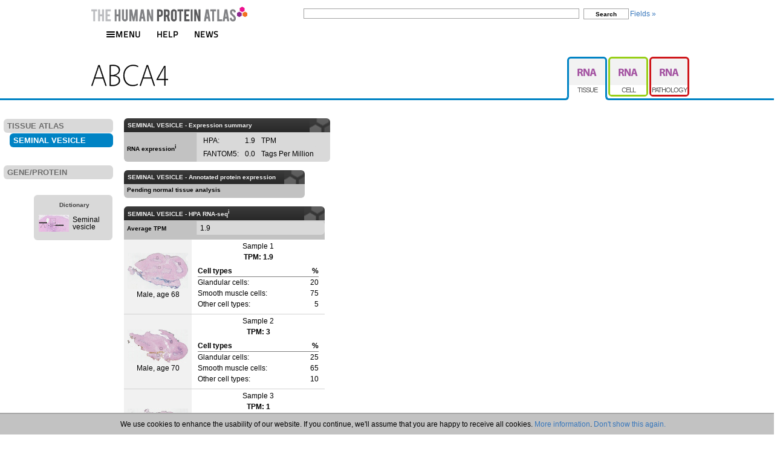

--- FILE ---
content_type: text/html; charset=UTF-8
request_url: https://v18.proteinatlas.org/ENSG00000198691-ABCA4/tissue/seminal+vesicle
body_size: 16074
content:
	<!DOCTYPE HTML PUBLIC "-//W3C//DTD HTML 4.01 Transitional//EN" "http://www.w3.org/TR/html4/loose.dtd">
	<html>
	<head>
				<title>Tissue expression of ABCA4 - Staining in seminal vesicle - The Human Protein Atlas</title>
		<meta http-equiv="content-type" content="text/html; charset=utf8">
				<meta name="description" content="Expression of ABCA4 (ABCR, ARMD2, CORD3, FFM, RP19, STGD, STGD1) in seminal vesicle tissue. Antibody staining with  in immunohistochemistry.">
				<link rel="icon" type="image/png" href="/images_static/favicon_anim.gif">
		<script type="text/javascript" src="/utils/es6-shim.min.js?v=v18.1.10"></script><script type="text/javascript" src="/utils/core/lib/jquery/jquery.min.js?v=v18.1.10"></script><script type="text/javascript" src="/utils/core/lib/jquery_ui/jquery-ui.min.js?v=v18.1.10"></script><link rel="stylesheet" type="text/css" href="/utils/core/lib/jquery_ui/jquery-ui.min.css?v=v18.1.10"><script type="text/javascript" src="/utils/core/lib/cookie/js.cookie.min.js?v=v18.1.10"></script><script type="text/javascript" src="/utils/core/lib/d3/d3.min.js?v=v18.1.10"></script><script type="text/javascript" src="/utils/core/lib/colorbrewer/colorbrewer.js?v=v18.1.10"></script><script type="text/javascript" src="/utils/core/lib/colorbox/jquery.colorbox-min.js?v=v18.1.10"></script><link rel="stylesheet" type="text/css" href="/utils/core/lib/colorbox/colorbox.css?v=v18.1.10"><script type="text/javascript" src="/utils/core/lib/tablesorter/jquery.tablesorter.min.js?v=v18.1.10"></script><script type="text/javascript" src="/utils/core/lib/tablesorter/jquery.tablesorter.widgets.min.js?v=v18.1.10"></script><script type="text/javascript" src="/utils/core/js/d3.js?v=v18.1.10"></script><script type="text/javascript" src="/utils/core/js/box.js?v=v18.1.10"></script><script type="text/javascript" src="/utils/openseadragon/openseadragon.min.js?v=v18.1.10"></script><script type="text/javascript" src="/utils/openseadragonscalebar/openseadragon-scalebar.js?v=v18.1.10"></script><script type="text/javascript" src="/common.js?v=v18.1.10"></script><link rel="stylesheet" type="text/css" href="/common.css?v=v18.1.10"><script type="text/javascript" src="/search.js?v=v18.1.10"></script><link rel="stylesheet" type="text/css" href="/search.css?v=v18.1.10"><script type="text/javascript" src="/image.js?v=v18.1.10"></script><link rel="stylesheet" type="text/css" href="/image.css?v=v18.1.10"><script type="text/javascript" src="/image_stack.js?v=v18.1.10"></script><link rel="stylesheet" type="text/css" href="/image_stack.css?v=v18.1.10">		<script>
			(function(i,s,o,g,r,a,m){i['GoogleAnalyticsObject']=r;i[r]=i[r]||function(){
			(i[r].q=i[r].q||[]).push(arguments)},i[r].l=1*new Date();a=s.createElement(o),
			m=s.getElementsByTagName(o)[0];a.async=1;a.src=g;m.parentNode.insertBefore(a,m)
			})(window,document,'script','//www.google-analytics.com/analytics.js','ga');

			ga('create', 'G-KJ1V75CJ9V', 'auto');
			ga('set', 'forceSSL', true);
		</script>
		<script type="text/javascript" src="/utils/rwdimagemaps/jquery.rwdImageMaps.min.js?v=v18.1.10"></script><script type="text/javascript" src="/header_menu.js?v=v18.1.10"></script><link rel="stylesheet" type="text/css" href="/header_menu.css?v=v18.1.10">	</head>
	<body>
		<div id="cookie_statement">
		We use cookies to enhance the usability of our website. If you continue, we'll assume that you are happy to receive all cookies. <a href="/about/privacy">More information</a>. <a class="cookie_statement" href="#cookie_statement">Don't show this again.</a>
	</div>
	<div class="page_header">
	<div style="width:1000px; margin: auto; overflow: visible; white-space: nowrap;">
		<div style="display: inline-block; position: relative; left: 10px; vertical-align: middle; padding-top: 0px;"><a href="/"><img src="/images_static/logo_text_small.gif"><img src="/images_static/logo_hex_anim_small.gif"></a></div>
		<div style="display: inline-block; position: relative; left: 100px; vertical-align: middle; padding-top: 4px; height: 43px; overflow: visible;"><table id="searchTable" style="background-color: transparent;">
	<tr>
		<td>
			<form id="searchForm" onsubmit="queryClean();return setAction();" action="/search_result.php" method="get">
				<table>
					<tr>
						<td class="top">
							<input type="text" name="query" id="searchQuery" class="searchQuery" tabindex="1" value="" onkeydown="querySubmit(event);" style="width: 450px;">						</td>
						<td class="top"><button type="submit" id="search" tabindex="2">Search</button></td>
						<!-- td class="top"><button id="searchClear" onclick="querySet(''); return false;" tabindex="3">Clear</button></td -->
						<td class="top" style="padding-top:2px;"><a href="#fields" id="searchFieldsLink" onclick="fieldsShow(); ga_event('toggle_link', 'click', 'search_fields_show'); return false;" tabindex="4">Fields &raquo;</a></td>
					</tr>
				</table>
			</form>
						<form id="fieldsForm" autocomplete="off" disableautocomplete="true">
				<table id="searchFields" style="display:none;">
					<tr>
						<td id="searchAnd_all">
							<span class="small">
								&nbsp;<br>
								<span><input type="text" class="dropdown" readonly id="searchAnd" tabindex="5" value="" name="" onclick="dropToggle('searchAnd');" onblur="dropHide('searchAnd');" onkeydown="dropNavigate(event, 'searchAnd');" onchange="" style="padding-right:13px; background: url('/images_static/dropdown.gif') no-repeat 173px 1px #fff; background-position: right 2px top 1px;"></span><br><div><span id="searchAnd_options" onmouseover="overOptions=true;" onmouseout="overOptions=false;" class="dropdown" style="display:none;">			<label id="cat1___AND_label" onmouseover="dropOver(this);" onmouseout="dropOut(this);" onclick="dropClick(event, this, 'searchAnd');">AND</label>
						<label id="cat1___NOT_label" onmouseover="dropOver(this);" onmouseout="dropOut(this);" onclick="dropClick(event, this, 'searchAnd');">NOT</label>
			</span></div>							</span>
						</td>
						<td>
							<span>
								Field<br>
																<span><input type="text" class="dropdown" readonly id="searchFiled" tabindex="6" value="All" name="all" onclick="dropToggle('searchFiled');" onblur="dropHide('searchFiled');" onkeydown="dropNavigate(event, 'searchFiled');" onchange="fieldShowInputs(lastItem.id);" style="padding-right:13px; background: url('/images_static/dropdown.gif') no-repeat 173px 1px #fff; background-position: right 2px top 1px;"></span><br><div><span id="searchFiled_options" onmouseover="overOptions=true;" onmouseout="overOptions=false;" class="dropdown" style="display:none;">			<label id="cat2___all_label" onmouseover="dropOver(this);" onmouseout="dropOut(this);" onclick="dropClick(event, this, 'searchFiled');">All</label>
			<label id="-1" class="disabled">&ndash; GENE INFO &ndash;</label>			<label id="cat2___gene_name_label" onmouseover="dropOver(this);" onmouseout="dropOut(this);" onclick="dropClick(event, this, 'searchFiled');">Gene name</label>
						<label id="cat2___protein_class_label" onmouseover="dropOver(this);" onmouseout="dropOut(this);" onclick="dropClick(event, this, 'searchFiled');">Protein class</label>
						<label id="cat2___chromosome_label" onmouseover="dropOver(this);" onmouseout="dropOut(this);" onclick="dropClick(event, this, 'searchFiled');">Chromosome</label>
						<label id="cat2___external_id_label" onmouseover="dropOver(this);" onmouseout="dropOut(this);" onclick="dropClick(event, this, 'searchFiled');">External id</label>
			<label id="-2" class="disabled">&ndash; DATA AVAILABILITY &ndash;</label>			<label id="cat2___has_protein_data_in_label" onmouseover="dropOver(this);" onmouseout="dropOut(this);" onclick="dropClick(event, this, 'searchFiled');">Has protein data</label>
			<label id="-3" class="disabled">&ndash; DATA RELIABILITY &ndash;</label>			<label id="cat2___ih_tissue_reliability_label" onmouseover="dropOver(this);" onmouseout="dropOut(this);" onclick="dropClick(event, this, 'searchFiled');">Reliability score tissue (IHC)</label>
						<label id="cat2___mb_tissue_reliability_label" onmouseover="dropOver(this);" onmouseout="dropOut(this);" onclick="dropClick(event, this, 'searchFiled');">Reliability score mouse brain</label>
						<label id="cat2___if_reliability_label" onmouseover="dropOver(this);" onmouseout="dropOut(this);" onclick="dropClick(event, this, 'searchFiled');">Reliability score cells (ICC)</label>
			<label id="-4" class="disabled">&ndash; ANTIBODY VALIDATION &ndash;</label>			<label id="cat2___pa_ab_validation_label" onmouseover="dropOver(this);" onmouseout="dropOut(this);" onclick="dropClick(event, this, 'searchFiled');">Protein array (PA)</label>
						<label id="cat2___wb_ab_validation_label" onmouseover="dropOver(this);" onmouseout="dropOut(this);" onclick="dropClick(event, this, 'searchFiled');">Western blot (WB)</label>
						<label id="cat2___ihc_ab_validation_label" onmouseover="dropOver(this);" onmouseout="dropOut(this);" onclick="dropClick(event, this, 'searchFiled');">Immunohistochemistry (IHC)</label>
						<label id="cat2___icc_ab_validation_label" onmouseover="dropOver(this);" onmouseout="dropOut(this);" onclick="dropClick(event, this, 'searchFiled');">Immunocytochemistry (ICC)</label>
			<label id="-5" class="disabled">&ndash; PRIMARY DATA &ndash;</label>			<label id="cat2___subcell_location_label" onmouseover="dropOver(this);" onmouseout="dropOut(this);" onclick="dropClick(event, this, 'searchFiled');">Subcellular localization (ICC)</label>
						<label id="cat2___normal_expression_label" onmouseover="dropOver(this);" onmouseout="dropOut(this);" onclick="dropClick(event, this, 'searchFiled');">Tissue expression (IHC)</label>
						<label id="cat2___tissue_specificity_rna_label" onmouseover="dropOver(this);" onmouseout="dropOut(this);" onclick="dropClick(event, this, 'searchFiled');">Tissue category (RNA)</label>
						<label id="cat2___celline_specificity_rna_label" onmouseover="dropOver(this);" onmouseout="dropOut(this);" onclick="dropClick(event, this, 'searchFiled');">Cell category (RNA)</label>
						<label id="cat2___cancer_specificity_rna_label" onmouseover="dropOver(this);" onmouseout="dropOut(this);" onclick="dropClick(event, this, 'searchFiled');">Cancer category (RNA)</label>
						<label id="cat2___tissue_detectable_rna_label" onmouseover="dropOver(this);" onmouseout="dropOut(this);" onclick="dropClick(event, this, 'searchFiled');">Tissue detectable (RNA)</label>
						<label id="cat2___rna_celline_detectable_label" onmouseover="dropOver(this);" onmouseout="dropOut(this);" onclick="dropClick(event, this, 'searchFiled');">Cell line detectable (RNA)</label>
						<label id="cat2___rna_cancer_detectable_label" onmouseover="dropOver(this);" onmouseout="dropOut(this);" onclick="dropClick(event, this, 'searchFiled');">Cancer detectable (RNA)</label>
						<label id="cat2___prognostic_label" onmouseover="dropOver(this);" onmouseout="dropOut(this);" onclick="dropClick(event, this, 'searchFiled');">Prognostic cancer</label>
			<label id="-6" class="disabled">&ndash; PROTEIN EVIDENCE &ndash;</label>			<label id="cat2___evidence_summary_label" onmouseover="dropOver(this);" onmouseout="dropOut(this);" onclick="dropClick(event, this, 'searchFiled');">Evidence summary</label>
						<label id="cat2___uniprot_evidence_label" onmouseover="dropOver(this);" onmouseout="dropOut(this);" onclick="dropClick(event, this, 'searchFiled');">UniProt evidence</label>
						<label id="cat2___hpa_evidence_label" onmouseover="dropOver(this);" onmouseout="dropOut(this);" onclick="dropClick(event, this, 'searchFiled');">HPA evidence</label>
						<label id="cat2___ms_evidence_label" onmouseover="dropOver(this);" onmouseout="dropOut(this);" onclick="dropClick(event, this, 'searchFiled');">MS evidence</label>
			<label id="-7" class="disabled">&ndash; ANTIBODIES &ndash;</label>			<label id="cat2___with_antibodies_label" onmouseover="dropOver(this);" onmouseout="dropOut(this);" onclick="dropClick(event, this, 'searchFiled');">With antibodies</label>
			<label id="-8" class="disabled">&ndash; EXTRA &ndash;</label>			<label id="cat2___sort_by_label" onmouseover="dropOver(this);" onmouseout="dropOut(this);" onclick="dropClick(event, this, 'searchFiled');">Sort by</label>
			</span></div>							</span>
						</td>
													<td id="inputs_all" >
								<table>
									<tr>
																					<td id="freetext_all" >
											<span class="">Term<br><input type="text" id="freetext" tabindex="7" value="" name="">											</span>
											</td>
																				</tr>
								</table>
							</td>
														<td id="inputs_gene_name" style="display:none;">
								<table>
									<tr>
																					<td id="gene_all" >
											<span class="">Gene name<br><span><img id="gene_progress" src="/images_static/progress_inactive.gif" style="position:absolute; top:2px; right:5px;"><input type="text" id="gene" tabindex="7" value="" name="" onfocus="dropShow('gene');" onblur="dropHide('gene');" onkeydown="dropNavigate(event, 'gene');" onkeyup="autoComplete(event, 'gene_name', 'gene');"></span><br><div><span id="gene_options" onmouseover="overOptions=true;" onmouseout="overOptions=false;" class="dropdown" style="display:none;"></span></div>											</span>
											</td>
																				</tr>
								</table>
							</td>
														<td id="inputs_protein_class" style="display:none;">
								<table>
									<tr>
																					<td id="main_class_all" >
											<span class="">Class<br><span><input type="text" class="dropdown" readonly id="main_class" tabindex="7" value="" name="" onclick="dropToggle('main_class');" onblur="dropHide('main_class');" onkeydown="dropNavigate(event, 'main_class');" onchange="autoDrop('protein_class', lastItem.id, 'sub_class');" style="padding-right:13px; background: url('/images_static/dropdown.gif') no-repeat 173px 1px #fff; background-position: right 2px top 1px;"></span><br><div><span id="main_class_options" onmouseover="overOptions=true;" onmouseout="overOptions=false;" class="dropdown" style="display:none;">			<label id="cat4___Blood_group_antigen_proteins_label" onmouseover="dropOver(this);" onmouseout="dropOut(this);" onclick="dropClick(event, this, 'main_class');">Blood group antigen proteins</label>
						<label id="cat4___Cancer-related_genes_label" onmouseover="dropOver(this);" onmouseout="dropOut(this);" onclick="dropClick(event, this, 'main_class');">Cancer-related genes</label>
						<label id="cat4___Candidate_cardiovascular_disease_genes_label" onmouseover="dropOver(this);" onmouseout="dropOut(this);" onclick="dropClick(event, this, 'main_class');">Candidate cardiovascular disease genes</label>
						<label id="cat4___CD_markers_label" onmouseover="dropOver(this);" onmouseout="dropOut(this);" onclick="dropClick(event, this, 'main_class');">CD markers</label>
						<label id="cat4___Citric_acid_cycle_related_proteins_label" onmouseover="dropOver(this);" onmouseout="dropOut(this);" onclick="dropClick(event, this, 'main_class');">Citric acid cycle related proteins</label>
						<label id="cat4___Disease_related_genes_label" onmouseover="dropOver(this);" onmouseout="dropOut(this);" onclick="dropClick(event, this, 'main_class');">Disease related genes</label>
						<label id="cat4___Enzymes_label" onmouseover="dropOver(this);" onmouseout="dropOut(this);" onclick="dropClick(event, this, 'main_class');">Enzymes</label>
						<label id="cat4___FDA_approved_drug_targets_label" onmouseover="dropOver(this);" onmouseout="dropOut(this);" onclick="dropClick(event, this, 'main_class');">FDA approved drug targets</label>
						<label id="cat4___G-protein_coupled_receptors_label" onmouseover="dropOver(this);" onmouseout="dropOut(this);" onclick="dropClick(event, this, 'main_class');">G-protein coupled receptors</label>
						<label id="cat4___Mapped_to_UniProt_SWISS-PROT_label" onmouseover="dropOver(this);" onmouseout="dropOut(this);" onclick="dropClick(event, this, 'main_class');">Mapped to UniProt SWISS-PROT</label>
						<label id="cat4___Nuclear_receptors_label" onmouseover="dropOver(this);" onmouseout="dropOut(this);" onclick="dropClick(event, this, 'main_class');">Nuclear receptors</label>
						<label id="cat4___Plasma_proteins_label" onmouseover="dropOver(this);" onmouseout="dropOut(this);" onclick="dropClick(event, this, 'main_class');">Plasma proteins</label>
						<label id="cat4___Potential_drug_targets_label" onmouseover="dropOver(this);" onmouseout="dropOut(this);" onclick="dropClick(event, this, 'main_class');">Potential drug targets</label>
						<label id="cat4___Predicted_intracellular_proteins_label" onmouseover="dropOver(this);" onmouseout="dropOut(this);" onclick="dropClick(event, this, 'main_class');">Predicted intracellular proteins</label>
						<label id="cat4___Predicted_membrane_proteins_label" onmouseover="dropOver(this);" onmouseout="dropOut(this);" onclick="dropClick(event, this, 'main_class');">Predicted membrane proteins</label>
						<label id="cat4___Predicted_secreted_proteins_label" onmouseover="dropOver(this);" onmouseout="dropOut(this);" onclick="dropClick(event, this, 'main_class');">Predicted secreted proteins</label>
						<label id="cat4___Protein_evidence_(Ezkurdia_et_al_2014)_label" onmouseover="dropOver(this);" onmouseout="dropOut(this);" onclick="dropClick(event, this, 'main_class');">Protein evidence (Ezkurdia et al 2014)</label>
						<label id="cat4___Protein_evidence_(Kim_et_al_2014)_label" onmouseover="dropOver(this);" onmouseout="dropOut(this);" onclick="dropClick(event, this, 'main_class');">Protein evidence (Kim et al 2014)</label>
						<label id="cat4___RAS_pathway_related_proteins_label" onmouseover="dropOver(this);" onmouseout="dropOut(this);" onclick="dropClick(event, this, 'main_class');">RAS pathway related proteins</label>
						<label id="cat4___Ribosomal_proteins_label" onmouseover="dropOver(this);" onmouseout="dropOut(this);" onclick="dropClick(event, this, 'main_class');">Ribosomal proteins</label>
						<label id="cat4___RNA_polymerase_related_proteins_label" onmouseover="dropOver(this);" onmouseout="dropOut(this);" onclick="dropClick(event, this, 'main_class');">RNA polymerase related proteins</label>
						<label id="cat4___Transcription_factors_label" onmouseover="dropOver(this);" onmouseout="dropOut(this);" onclick="dropClick(event, this, 'main_class');">Transcription factors</label>
						<label id="cat4___Transporters_label" onmouseover="dropOver(this);" onmouseout="dropOut(this);" onclick="dropClick(event, this, 'main_class');">Transporters</label>
						<label id="cat4___Voltage-gated_ion_channels_label" onmouseover="dropOver(this);" onmouseout="dropOut(this);" onclick="dropClick(event, this, 'main_class');">Voltage-gated ion channels</label>
			</span></div>											</span>
											</td>
																						<td id="sub_class_all" style="display:none;">
											<span class="">Subclass<br><span><input type="text" class="dropdown" readonly id="sub_class" tabindex="8" value="Any" name="any" onclick="dropToggle('sub_class');" onblur="dropHide('sub_class');" onkeydown="dropNavigate(event, 'sub_class');" onchange="" style="padding-right:13px; background: url('/images_static/dropdown.gif') no-repeat 173px 1px #fff; background-position: right 2px top 1px;"></span><br><div><span id="sub_class_options" onmouseover="overOptions=true;" onmouseout="overOptions=false;" class="dropdown" style="display:none;"></span></div>											</span>
											</td>
																				</tr>
								</table>
							</td>
														<td id="inputs_chromosome" style="display:none;">
								<table>
									<tr>
																					<td id="chr_all" >
											<span class="">Chromosome<br><span><input type="text" class="dropdown" readonly id="chr" tabindex="7" value="" name="" onclick="dropToggle('chr');" onblur="dropHide('chr');" onkeydown="dropNavigate(event, 'chr');" onchange="" style="padding-right:13px; background: url('/images_static/dropdown.gif') no-repeat 173px 1px #fff; background-position: right 2px top 1px;"></span><br><div><span id="chr_options" onmouseover="overOptions=true;" onmouseout="overOptions=false;" class="dropdown" style="display:none;">			<label id="cat6___1_label" onmouseover="dropOver(this);" onmouseout="dropOut(this);" onclick="dropClick(event, this, 'chr');"><span class="checkSpan">&nbsp;</span><input type="checkbox" id="cat6___1" name="1">1</label>
						<label id="cat6___2_label" onmouseover="dropOver(this);" onmouseout="dropOut(this);" onclick="dropClick(event, this, 'chr');"><span class="checkSpan">&nbsp;</span><input type="checkbox" id="cat6___2" name="2">2</label>
						<label id="cat6___3_label" onmouseover="dropOver(this);" onmouseout="dropOut(this);" onclick="dropClick(event, this, 'chr');"><span class="checkSpan">&nbsp;</span><input type="checkbox" id="cat6___3" name="3">3</label>
						<label id="cat6___4_label" onmouseover="dropOver(this);" onmouseout="dropOut(this);" onclick="dropClick(event, this, 'chr');"><span class="checkSpan">&nbsp;</span><input type="checkbox" id="cat6___4" name="4">4</label>
						<label id="cat6___5_label" onmouseover="dropOver(this);" onmouseout="dropOut(this);" onclick="dropClick(event, this, 'chr');"><span class="checkSpan">&nbsp;</span><input type="checkbox" id="cat6___5" name="5">5</label>
						<label id="cat6___6_label" onmouseover="dropOver(this);" onmouseout="dropOut(this);" onclick="dropClick(event, this, 'chr');"><span class="checkSpan">&nbsp;</span><input type="checkbox" id="cat6___6" name="6">6</label>
						<label id="cat6___7_label" onmouseover="dropOver(this);" onmouseout="dropOut(this);" onclick="dropClick(event, this, 'chr');"><span class="checkSpan">&nbsp;</span><input type="checkbox" id="cat6___7" name="7">7</label>
						<label id="cat6___8_label" onmouseover="dropOver(this);" onmouseout="dropOut(this);" onclick="dropClick(event, this, 'chr');"><span class="checkSpan">&nbsp;</span><input type="checkbox" id="cat6___8" name="8">8</label>
						<label id="cat6___9_label" onmouseover="dropOver(this);" onmouseout="dropOut(this);" onclick="dropClick(event, this, 'chr');"><span class="checkSpan">&nbsp;</span><input type="checkbox" id="cat6___9" name="9">9</label>
						<label id="cat6___10_label" onmouseover="dropOver(this);" onmouseout="dropOut(this);" onclick="dropClick(event, this, 'chr');"><span class="checkSpan">&nbsp;</span><input type="checkbox" id="cat6___10" name="10">10</label>
						<label id="cat6___11_label" onmouseover="dropOver(this);" onmouseout="dropOut(this);" onclick="dropClick(event, this, 'chr');"><span class="checkSpan">&nbsp;</span><input type="checkbox" id="cat6___11" name="11">11</label>
						<label id="cat6___12_label" onmouseover="dropOver(this);" onmouseout="dropOut(this);" onclick="dropClick(event, this, 'chr');"><span class="checkSpan">&nbsp;</span><input type="checkbox" id="cat6___12" name="12">12</label>
						<label id="cat6___13_label" onmouseover="dropOver(this);" onmouseout="dropOut(this);" onclick="dropClick(event, this, 'chr');"><span class="checkSpan">&nbsp;</span><input type="checkbox" id="cat6___13" name="13">13</label>
						<label id="cat6___14_label" onmouseover="dropOver(this);" onmouseout="dropOut(this);" onclick="dropClick(event, this, 'chr');"><span class="checkSpan">&nbsp;</span><input type="checkbox" id="cat6___14" name="14">14</label>
						<label id="cat6___15_label" onmouseover="dropOver(this);" onmouseout="dropOut(this);" onclick="dropClick(event, this, 'chr');"><span class="checkSpan">&nbsp;</span><input type="checkbox" id="cat6___15" name="15">15</label>
						<label id="cat6___16_label" onmouseover="dropOver(this);" onmouseout="dropOut(this);" onclick="dropClick(event, this, 'chr');"><span class="checkSpan">&nbsp;</span><input type="checkbox" id="cat6___16" name="16">16</label>
						<label id="cat6___17_label" onmouseover="dropOver(this);" onmouseout="dropOut(this);" onclick="dropClick(event, this, 'chr');"><span class="checkSpan">&nbsp;</span><input type="checkbox" id="cat6___17" name="17">17</label>
						<label id="cat6___18_label" onmouseover="dropOver(this);" onmouseout="dropOut(this);" onclick="dropClick(event, this, 'chr');"><span class="checkSpan">&nbsp;</span><input type="checkbox" id="cat6___18" name="18">18</label>
						<label id="cat6___19_label" onmouseover="dropOver(this);" onmouseout="dropOut(this);" onclick="dropClick(event, this, 'chr');"><span class="checkSpan">&nbsp;</span><input type="checkbox" id="cat6___19" name="19">19</label>
						<label id="cat6___20_label" onmouseover="dropOver(this);" onmouseout="dropOut(this);" onclick="dropClick(event, this, 'chr');"><span class="checkSpan">&nbsp;</span><input type="checkbox" id="cat6___20" name="20">20</label>
						<label id="cat6___21_label" onmouseover="dropOver(this);" onmouseout="dropOut(this);" onclick="dropClick(event, this, 'chr');"><span class="checkSpan">&nbsp;</span><input type="checkbox" id="cat6___21" name="21">21</label>
						<label id="cat6___22_label" onmouseover="dropOver(this);" onmouseout="dropOut(this);" onclick="dropClick(event, this, 'chr');"><span class="checkSpan">&nbsp;</span><input type="checkbox" id="cat6___22" name="22">22</label>
						<label id="cat6___MT_label" onmouseover="dropOver(this);" onmouseout="dropOut(this);" onclick="dropClick(event, this, 'chr');"><span class="checkSpan">&nbsp;</span><input type="checkbox" id="cat6___MT" name="MT">MT</label>
						<label id="cat6___Unmapped_label" onmouseover="dropOver(this);" onmouseout="dropOut(this);" onclick="dropClick(event, this, 'chr');"><span class="checkSpan">&nbsp;</span><input type="checkbox" id="cat6___Unmapped" name="Unmapped">Unmapped</label>
						<label id="cat6___X_label" onmouseover="dropOver(this);" onmouseout="dropOut(this);" onclick="dropClick(event, this, 'chr');"><span class="checkSpan">&nbsp;</span><input type="checkbox" id="cat6___X" name="X">X</label>
						<label id="cat6___Y_label" onmouseover="dropOver(this);" onmouseout="dropOut(this);" onclick="dropClick(event, this, 'chr');"><span class="checkSpan">&nbsp;</span><input type="checkbox" id="cat6___Y" name="Y">Y</label>
			</span></div>											</span>
											</td>
																				</tr>
								</table>
							</td>
														<td id="inputs_external_id" style="display:none;">
								<table>
									<tr>
																					<td id="external_all" >
											<span class="">External id<br><span><img id="external_progress" src="/images_static/progress_inactive.gif" style="position:absolute; top:2px; right:5px;"><input type="text" id="external" tabindex="7" value="" name="" onfocus="dropShow('external');" onblur="dropHide('external');" onkeydown="dropNavigate(event, 'external');" onkeyup="autoComplete(event, 'external_id', 'external');"></span><br><div><span id="external_options" onmouseover="overOptions=true;" onmouseout="overOptions=false;" class="dropdown" style="display:none;"></span></div>											</span>
											</td>
																				</tr>
								</table>
							</td>
														<td id="inputs_has_protein_data_in" style="display:none;">
								<table>
									<tr>
																					<td id="has_subatlas_all" >
											<span class="">In atlas<br><span><input type="text" class="dropdown" readonly id="has_subatlas" tabindex="7" value="" name="" onclick="dropToggle('has_subatlas');" onblur="dropHide('has_subatlas');" onkeydown="dropNavigate(event, 'has_subatlas');" onchange="" style="padding-right:13px; background: url('/images_static/dropdown.gif') no-repeat 173px 1px #fff; background-position: right 2px top 1px;"></span><br><div><span id="has_subatlas_options" onmouseover="overOptions=true;" onmouseout="overOptions=false;" class="dropdown" style="display:none;">			<label id="cat8___1_label" onmouseover="dropOver(this);" onmouseout="dropOut(this);" onclick="dropClick(event, this, 'has_subatlas');"><span class="checkSpan">&nbsp;</span><input type="checkbox" id="cat8___1" name="Tissue">Tissue</label>
						<label id="cat8___2_label" onmouseover="dropOver(this);" onmouseout="dropOut(this);" onclick="dropClick(event, this, 'has_subatlas');"><span class="checkSpan">&nbsp;</span><input type="checkbox" id="cat8___2" name="Pathology">Pathology</label>
						<label id="cat8___4_label" onmouseover="dropOver(this);" onmouseout="dropOut(this);" onclick="dropClick(event, this, 'has_subatlas');"><span class="checkSpan">&nbsp;</span><input type="checkbox" id="cat8___4" name="Cell">Cell</label>
			</span></div>											</span>
											</td>
																				</tr>
								</table>
							</td>
														<td id="inputs_ih_tissue_reliability" style="display:none;">
								<table>
									<tr>
																					<td id="search_reliability_ih_all" >
											<span class="">Reliability<br><span><input type="text" class="dropdown" readonly id="search_reliability_ih" tabindex="7" value="" name="" onclick="dropToggle('search_reliability_ih');" onblur="dropHide('search_reliability_ih');" onkeydown="dropNavigate(event, 'search_reliability_ih');" onchange="" style="padding-right:13px; background: url('/images_static/dropdown.gif') no-repeat 173px 1px #fff; background-position: right 2px top 1px;"></span><br><div><span id="search_reliability_ih_options" onmouseover="overOptions=true;" onmouseout="overOptions=false;" class="dropdown" style="display:none;">			<label id="cat9___Enhanced_label" onmouseover="dropOver(this);" onmouseout="dropOut(this);" onclick="dropClick(event, this, 'search_reliability_ih');"><span class="checkSpan">&nbsp;</span><input type="checkbox" id="cat9___Enhanced" name="Enhanced">Enhanced</label>
						<label id="cat9___Supported_label" onmouseover="dropOver(this);" onmouseout="dropOut(this);" onclick="dropClick(event, this, 'search_reliability_ih');"><span class="checkSpan">&nbsp;</span><input type="checkbox" id="cat9___Supported" name="Supported">Supported</label>
						<label id="cat9___Approved_label" onmouseover="dropOver(this);" onmouseout="dropOut(this);" onclick="dropClick(event, this, 'search_reliability_ih');"><span class="checkSpan">&nbsp;</span><input type="checkbox" id="cat9___Approved" name="Approved">Approved</label>
						<label id="cat9___Uncertain_label" onmouseover="dropOver(this);" onmouseout="dropOut(this);" onclick="dropClick(event, this, 'search_reliability_ih');"><span class="checkSpan">&nbsp;</span><input type="checkbox" id="cat9___Uncertain" name="Uncertain">Uncertain</label>
			</span></div>											</span>
											</td>
																				</tr>
								</table>
							</td>
														<td id="inputs_mb_tissue_reliability" style="display:none;">
								<table>
									<tr>
																					<td id="search_reliability_mb_all" >
											<span class="">Reliability<br><span><input type="text" class="dropdown" readonly id="search_reliability_mb" tabindex="7" value="" name="" onclick="dropToggle('search_reliability_mb');" onblur="dropHide('search_reliability_mb');" onkeydown="dropNavigate(event, 'search_reliability_mb');" onchange="" style="padding-right:13px; background: url('/images_static/dropdown.gif') no-repeat 173px 1px #fff; background-position: right 2px top 1px;"></span><br><div><span id="search_reliability_mb_options" onmouseover="overOptions=true;" onmouseout="overOptions=false;" class="dropdown" style="display:none;">			<label id="cat10___Supported_label" onmouseover="dropOver(this);" onmouseout="dropOut(this);" onclick="dropClick(event, this, 'search_reliability_mb');"><span class="checkSpan">&nbsp;</span><input type="checkbox" id="cat10___Supported" name="Supported">Supported</label>
						<label id="cat10___Approved_label" onmouseover="dropOver(this);" onmouseout="dropOut(this);" onclick="dropClick(event, this, 'search_reliability_mb');"><span class="checkSpan">&nbsp;</span><input type="checkbox" id="cat10___Approved" name="Approved">Approved</label>
			</span></div>											</span>
											</td>
																				</tr>
								</table>
							</td>
														<td id="inputs_if_reliability" style="display:none;">
								<table>
									<tr>
																					<td id="search_reliability_if_all" >
											<span class="">Reliability<br><span><input type="text" class="dropdown" readonly id="search_reliability_if" tabindex="7" value="" name="" onclick="dropToggle('search_reliability_if');" onblur="dropHide('search_reliability_if');" onkeydown="dropNavigate(event, 'search_reliability_if');" onchange="" style="padding-right:13px; background: url('/images_static/dropdown.gif') no-repeat 173px 1px #fff; background-position: right 2px top 1px;"></span><br><div><span id="search_reliability_if_options" onmouseover="overOptions=true;" onmouseout="overOptions=false;" class="dropdown" style="display:none;">			<label id="cat11___Enhanced_label" onmouseover="dropOver(this);" onmouseout="dropOut(this);" onclick="dropClick(event, this, 'search_reliability_if');"><span class="checkSpan">&nbsp;</span><input type="checkbox" id="cat11___Enhanced" name="Enhanced">Enhanced</label>
						<label id="cat11___Supported_label" onmouseover="dropOver(this);" onmouseout="dropOut(this);" onclick="dropClick(event, this, 'search_reliability_if');"><span class="checkSpan">&nbsp;</span><input type="checkbox" id="cat11___Supported" name="Supported">Supported</label>
						<label id="cat11___Approved_label" onmouseover="dropOver(this);" onmouseout="dropOut(this);" onclick="dropClick(event, this, 'search_reliability_if');"><span class="checkSpan">&nbsp;</span><input type="checkbox" id="cat11___Approved" name="Approved">Approved</label>
						<label id="cat11___Uncertain_label" onmouseover="dropOver(this);" onmouseout="dropOut(this);" onclick="dropClick(event, this, 'search_reliability_if');"><span class="checkSpan">&nbsp;</span><input type="checkbox" id="cat11___Uncertain" name="Uncertain">Uncertain</label>
			</span></div>											</span>
											</td>
																				</tr>
								</table>
							</td>
														<td id="inputs_pa_ab_validation" style="display:none;">
								<table>
									<tr>
																					<td id="pa_validation_all" >
											<span class="">Validation<br><span><input type="text" class="dropdown" readonly id="pa_validation" tabindex="7" value="" name="" onclick="dropToggle('pa_validation');" onblur="dropHide('pa_validation');" onkeydown="dropNavigate(event, 'pa_validation');" onchange="" style="padding-right:13px; background: url('/images_static/dropdown.gif') no-repeat 173px 1px #fff; background-position: right 2px top 1px;"></span><br><div><span id="pa_validation_options" onmouseover="overOptions=true;" onmouseout="overOptions=false;" class="dropdown" style="display:none;">			<label id="cat12___Supported_label" onmouseover="dropOver(this);" onmouseout="dropOut(this);" onclick="dropClick(event, this, 'pa_validation');"><span class="checkSpan">&nbsp;</span><input type="checkbox" id="cat12___Supported" name="Supported">Supported</label>
						<label id="cat12___Approved_label" onmouseover="dropOver(this);" onmouseout="dropOut(this);" onclick="dropClick(event, this, 'pa_validation');"><span class="checkSpan">&nbsp;</span><input type="checkbox" id="cat12___Approved" name="Approved">Approved</label>
						<label id="cat12___Uncertain_label" onmouseover="dropOver(this);" onmouseout="dropOut(this);" onclick="dropClick(event, this, 'pa_validation');"><span class="checkSpan">&nbsp;</span><input type="checkbox" id="cat12___Uncertain" name="Uncertain">Uncertain</label>
			</span></div>											</span>
											</td>
																				</tr>
								</table>
							</td>
														<td id="inputs_wb_ab_validation" style="display:none;">
								<table>
									<tr>
																					<td id="wb_validation_all" >
											<span class="">Validation<br><span><input type="text" class="dropdown" readonly id="wb_validation" tabindex="7" value="" name="" onclick="dropToggle('wb_validation');" onblur="dropHide('wb_validation');" onkeydown="dropNavigate(event, 'wb_validation');" onchange="" style="padding-right:13px; background: url('/images_static/dropdown.gif') no-repeat 173px 1px #fff; background-position: right 2px top 1px;"></span><br><div><span id="wb_validation_options" onmouseover="overOptions=true;" onmouseout="overOptions=false;" class="dropdown" style="display:none;">			<label id="cat13___Enhanced_-_Capture_label" onmouseover="dropOver(this);" onmouseout="dropOut(this);" onclick="dropClick(event, this, 'wb_validation');"><span class="checkSpan">&nbsp;</span><input type="checkbox" id="cat13___Enhanced_-_Capture" name="Enhanced - Capture">Enhanced - Capture</label>
						<label id="cat13___Enhanced_-_Genetic_label" onmouseover="dropOver(this);" onmouseout="dropOut(this);" onclick="dropClick(event, this, 'wb_validation');"><span class="checkSpan">&nbsp;</span><input type="checkbox" id="cat13___Enhanced_-_Genetic" name="Enhanced - Genetic">Enhanced - Genetic</label>
						<label id="cat13___Enhanced_-_Independent_label" onmouseover="dropOver(this);" onmouseout="dropOut(this);" onclick="dropClick(event, this, 'wb_validation');"><span class="checkSpan">&nbsp;</span><input type="checkbox" id="cat13___Enhanced_-_Independent" name="Enhanced - Independent">Enhanced - Independent</label>
						<label id="cat13___Enhanced_-_Orthogonal_label" onmouseover="dropOver(this);" onmouseout="dropOut(this);" onclick="dropClick(event, this, 'wb_validation');"><span class="checkSpan">&nbsp;</span><input type="checkbox" id="cat13___Enhanced_-_Orthogonal" name="Enhanced - Orthogonal">Enhanced - Orthogonal</label>
						<label id="cat13___Enhanced_-_Recombinant_label" onmouseover="dropOver(this);" onmouseout="dropOut(this);" onclick="dropClick(event, this, 'wb_validation');"><span class="checkSpan">&nbsp;</span><input type="checkbox" id="cat13___Enhanced_-_Recombinant" name="Enhanced - Recombinant">Enhanced - Recombinant</label>
						<label id="cat13___Supported_label" onmouseover="dropOver(this);" onmouseout="dropOut(this);" onclick="dropClick(event, this, 'wb_validation');"><span class="checkSpan">&nbsp;</span><input type="checkbox" id="cat13___Supported" name="Supported">Supported</label>
						<label id="cat13___Approved_label" onmouseover="dropOver(this);" onmouseout="dropOut(this);" onclick="dropClick(event, this, 'wb_validation');"><span class="checkSpan">&nbsp;</span><input type="checkbox" id="cat13___Approved" name="Approved">Approved</label>
						<label id="cat13___Uncertain_label" onmouseover="dropOver(this);" onmouseout="dropOut(this);" onclick="dropClick(event, this, 'wb_validation');"><span class="checkSpan">&nbsp;</span><input type="checkbox" id="cat13___Uncertain" name="Uncertain">Uncertain</label>
			</span></div>											</span>
											</td>
																				</tr>
								</table>
							</td>
														<td id="inputs_ihc_ab_validation" style="display:none;">
								<table>
									<tr>
																					<td id="ih_validation_all" >
											<span class="">Validation<br><span><input type="text" class="dropdown" readonly id="ih_validation" tabindex="7" value="" name="" onclick="dropToggle('ih_validation');" onblur="dropHide('ih_validation');" onkeydown="dropNavigate(event, 'ih_validation');" onchange="" style="padding-right:13px; background: url('/images_static/dropdown.gif') no-repeat 173px 1px #fff; background-position: right 2px top 1px;"></span><br><div><span id="ih_validation_options" onmouseover="overOptions=true;" onmouseout="overOptions=false;" class="dropdown" style="display:none;">			<label id="cat14___Enhanced_-_Independent_label" onmouseover="dropOver(this);" onmouseout="dropOut(this);" onclick="dropClick(event, this, 'ih_validation');"><span class="checkSpan">&nbsp;</span><input type="checkbox" id="cat14___Enhanced_-_Independent" name="Enhanced - Independent">Enhanced - Independent</label>
						<label id="cat14___Enhanced_-_Orthogonal_label" onmouseover="dropOver(this);" onmouseout="dropOut(this);" onclick="dropClick(event, this, 'ih_validation');"><span class="checkSpan">&nbsp;</span><input type="checkbox" id="cat14___Enhanced_-_Orthogonal" name="Enhanced - Orthogonal">Enhanced - Orthogonal</label>
						<label id="cat14___Supported_label" onmouseover="dropOver(this);" onmouseout="dropOut(this);" onclick="dropClick(event, this, 'ih_validation');"><span class="checkSpan">&nbsp;</span><input type="checkbox" id="cat14___Supported" name="Supported">Supported</label>
						<label id="cat14___Approved_label" onmouseover="dropOver(this);" onmouseout="dropOut(this);" onclick="dropClick(event, this, 'ih_validation');"><span class="checkSpan">&nbsp;</span><input type="checkbox" id="cat14___Approved" name="Approved">Approved</label>
						<label id="cat14___Uncertain_label" onmouseover="dropOver(this);" onmouseout="dropOut(this);" onclick="dropClick(event, this, 'ih_validation');"><span class="checkSpan">&nbsp;</span><input type="checkbox" id="cat14___Uncertain" name="Uncertain">Uncertain</label>
			</span></div>											</span>
											</td>
																				</tr>
								</table>
							</td>
														<td id="inputs_icc_ab_validation" style="display:none;">
								<table>
									<tr>
																					<td id="if_validation_all" >
											<span class="">Validation<br><span><input type="text" class="dropdown" readonly id="if_validation" tabindex="7" value="" name="" onclick="dropToggle('if_validation');" onblur="dropHide('if_validation');" onkeydown="dropNavigate(event, 'if_validation');" onchange="" style="padding-right:13px; background: url('/images_static/dropdown.gif') no-repeat 173px 1px #fff; background-position: right 2px top 1px;"></span><br><div><span id="if_validation_options" onmouseover="overOptions=true;" onmouseout="overOptions=false;" class="dropdown" style="display:none;">			<label id="cat15___Enhanced_-_Genetic_label" onmouseover="dropOver(this);" onmouseout="dropOut(this);" onclick="dropClick(event, this, 'if_validation');"><span class="checkSpan">&nbsp;</span><input type="checkbox" id="cat15___Enhanced_-_Genetic" name="Enhanced - Genetic">Enhanced - Genetic</label>
						<label id="cat15___Enhanced_-_Independent_label" onmouseover="dropOver(this);" onmouseout="dropOut(this);" onclick="dropClick(event, this, 'if_validation');"><span class="checkSpan">&nbsp;</span><input type="checkbox" id="cat15___Enhanced_-_Independent" name="Enhanced - Independent">Enhanced - Independent</label>
						<label id="cat15___Enhanced_-_Recombinant_label" onmouseover="dropOver(this);" onmouseout="dropOut(this);" onclick="dropClick(event, this, 'if_validation');"><span class="checkSpan">&nbsp;</span><input type="checkbox" id="cat15___Enhanced_-_Recombinant" name="Enhanced - Recombinant">Enhanced - Recombinant</label>
						<label id="cat15___Supported_label" onmouseover="dropOver(this);" onmouseout="dropOut(this);" onclick="dropClick(event, this, 'if_validation');"><span class="checkSpan">&nbsp;</span><input type="checkbox" id="cat15___Supported" name="Supported">Supported</label>
						<label id="cat15___Approved_label" onmouseover="dropOver(this);" onmouseout="dropOut(this);" onclick="dropClick(event, this, 'if_validation');"><span class="checkSpan">&nbsp;</span><input type="checkbox" id="cat15___Approved" name="Approved">Approved</label>
						<label id="cat15___Uncertain_label" onmouseover="dropOver(this);" onmouseout="dropOut(this);" onclick="dropClick(event, this, 'if_validation');"><span class="checkSpan">&nbsp;</span><input type="checkbox" id="cat15___Uncertain" name="Uncertain">Uncertain</label>
			</span></div>											</span>
											</td>
																				</tr>
								</table>
							</td>
														<td id="inputs_subcell_location" style="display:none;">
								<table>
									<tr>
																					<td id="location_all" >
											<span class="">Location<br><span><input type="text" class="dropdown" readonly id="location" tabindex="7" value="" name="" onclick="dropToggle('location');" onblur="dropHide('location');" onkeydown="dropNavigate(event, 'location');" onchange="" style="padding-right:13px; background: url('/images_static/dropdown.gif') no-repeat 173px 1px #fff; background-position: right 2px top 1px;"></span><br><div><span id="location_options" onmouseover="overOptions=true;" onmouseout="overOptions=false;" class="dropdown" style="display:none;">			<label id="cat16___Actin_filaments_label" onmouseover="dropOver(this);" onmouseout="dropOut(this);" onclick="dropClick(event, this, 'location');"><span class="checkSpan">&nbsp;</span><input type="checkbox" id="cat16___Actin_filaments" name="Actin filaments">Actin filaments</label>
						<label id="cat16___Aggresome_label" onmouseover="dropOver(this);" onmouseout="dropOut(this);" onclick="dropClick(event, this, 'location');"><span class="checkSpan">&nbsp;</span><input type="checkbox" id="cat16___Aggresome" name="Aggresome">Aggresome</label>
						<label id="cat16___Cell_Junctions_label" onmouseover="dropOver(this);" onmouseout="dropOut(this);" onclick="dropClick(event, this, 'location');"><span class="checkSpan">&nbsp;</span><input type="checkbox" id="cat16___Cell_Junctions" name="Cell Junctions">Cell Junctions</label>
						<label id="cat16___Centrosome_label" onmouseover="dropOver(this);" onmouseout="dropOut(this);" onclick="dropClick(event, this, 'location');"><span class="checkSpan">&nbsp;</span><input type="checkbox" id="cat16___Centrosome" name="Centrosome">Centrosome</label>
						<label id="cat16___Cleavage_furrow_label" onmouseover="dropOver(this);" onmouseout="dropOut(this);" onclick="dropClick(event, this, 'location');"><span class="checkSpan">&nbsp;</span><input type="checkbox" id="cat16___Cleavage_furrow" name="Cleavage furrow">Cleavage furrow</label>
						<label id="cat16___Cytokinetic_bridge_label" onmouseover="dropOver(this);" onmouseout="dropOut(this);" onclick="dropClick(event, this, 'location');"><span class="checkSpan">&nbsp;</span><input type="checkbox" id="cat16___Cytokinetic_bridge" name="Cytokinetic bridge">Cytokinetic bridge</label>
						<label id="cat16___Cytoplasmic_bodies_label" onmouseover="dropOver(this);" onmouseout="dropOut(this);" onclick="dropClick(event, this, 'location');"><span class="checkSpan">&nbsp;</span><input type="checkbox" id="cat16___Cytoplasmic_bodies" name="Cytoplasmic bodies">Cytoplasmic bodies</label>
						<label id="cat16___Cytosol_label" onmouseover="dropOver(this);" onmouseout="dropOut(this);" onclick="dropClick(event, this, 'location');"><span class="checkSpan">&nbsp;</span><input type="checkbox" id="cat16___Cytosol" name="Cytosol">Cytosol</label>
						<label id="cat16___Endoplasmic_reticulum_label" onmouseover="dropOver(this);" onmouseout="dropOut(this);" onclick="dropClick(event, this, 'location');"><span class="checkSpan">&nbsp;</span><input type="checkbox" id="cat16___Endoplasmic_reticulum" name="Endoplasmic reticulum">Endoplasmic reticulum</label>
						<label id="cat16___Endosomes_label" onmouseover="dropOver(this);" onmouseout="dropOut(this);" onclick="dropClick(event, this, 'location');"><span class="checkSpan">&nbsp;</span><input type="checkbox" id="cat16___Endosomes" name="Endosomes">Endosomes</label>
						<label id="cat16___Focal_adhesion_sites_label" onmouseover="dropOver(this);" onmouseout="dropOut(this);" onclick="dropClick(event, this, 'location');"><span class="checkSpan">&nbsp;</span><input type="checkbox" id="cat16___Focal_adhesion_sites" name="Focal adhesion sites">Focal adhesion sites</label>
						<label id="cat16___Golgi_apparatus_label" onmouseover="dropOver(this);" onmouseout="dropOut(this);" onclick="dropClick(event, this, 'location');"><span class="checkSpan">&nbsp;</span><input type="checkbox" id="cat16___Golgi_apparatus" name="Golgi apparatus">Golgi apparatus</label>
						<label id="cat16___Intermediate_filaments_label" onmouseover="dropOver(this);" onmouseout="dropOut(this);" onclick="dropClick(event, this, 'location');"><span class="checkSpan">&nbsp;</span><input type="checkbox" id="cat16___Intermediate_filaments" name="Intermediate filaments">Intermediate filaments</label>
						<label id="cat16___Lipid_droplets_label" onmouseover="dropOver(this);" onmouseout="dropOut(this);" onclick="dropClick(event, this, 'location');"><span class="checkSpan">&nbsp;</span><input type="checkbox" id="cat16___Lipid_droplets" name="Lipid droplets">Lipid droplets</label>
						<label id="cat16___Lysosomes_label" onmouseover="dropOver(this);" onmouseout="dropOut(this);" onclick="dropClick(event, this, 'location');"><span class="checkSpan">&nbsp;</span><input type="checkbox" id="cat16___Lysosomes" name="Lysosomes">Lysosomes</label>
						<label id="cat16___Microtubule_ends_label" onmouseover="dropOver(this);" onmouseout="dropOut(this);" onclick="dropClick(event, this, 'location');"><span class="checkSpan">&nbsp;</span><input type="checkbox" id="cat16___Microtubule_ends" name="Microtubule ends">Microtubule ends</label>
						<label id="cat16___Microtubule_organizing_center_label" onmouseover="dropOver(this);" onmouseout="dropOut(this);" onclick="dropClick(event, this, 'location');"><span class="checkSpan">&nbsp;</span><input type="checkbox" id="cat16___Microtubule_organizing_center" name="Microtubule organizing center">Microtubule organizing center</label>
						<label id="cat16___Microtubules_label" onmouseover="dropOver(this);" onmouseout="dropOut(this);" onclick="dropClick(event, this, 'location');"><span class="checkSpan">&nbsp;</span><input type="checkbox" id="cat16___Microtubules" name="Microtubules">Microtubules</label>
						<label id="cat16___Midbody_label" onmouseover="dropOver(this);" onmouseout="dropOut(this);" onclick="dropClick(event, this, 'location');"><span class="checkSpan">&nbsp;</span><input type="checkbox" id="cat16___Midbody" name="Midbody">Midbody</label>
						<label id="cat16___Midbody_ring_label" onmouseover="dropOver(this);" onmouseout="dropOut(this);" onclick="dropClick(event, this, 'location');"><span class="checkSpan">&nbsp;</span><input type="checkbox" id="cat16___Midbody_ring" name="Midbody ring">Midbody ring</label>
						<label id="cat16___Mitochondria_label" onmouseover="dropOver(this);" onmouseout="dropOut(this);" onclick="dropClick(event, this, 'location');"><span class="checkSpan">&nbsp;</span><input type="checkbox" id="cat16___Mitochondria" name="Mitochondria">Mitochondria</label>
						<label id="cat16___Mitotic_spindle_label" onmouseover="dropOver(this);" onmouseout="dropOut(this);" onclick="dropClick(event, this, 'location');"><span class="checkSpan">&nbsp;</span><input type="checkbox" id="cat16___Mitotic_spindle" name="Mitotic spindle">Mitotic spindle</label>
						<label id="cat16___Nuclear_bodies_label" onmouseover="dropOver(this);" onmouseout="dropOut(this);" onclick="dropClick(event, this, 'location');"><span class="checkSpan">&nbsp;</span><input type="checkbox" id="cat16___Nuclear_bodies" name="Nuclear bodies">Nuclear bodies</label>
						<label id="cat16___Nuclear_membrane_label" onmouseover="dropOver(this);" onmouseout="dropOut(this);" onclick="dropClick(event, this, 'location');"><span class="checkSpan">&nbsp;</span><input type="checkbox" id="cat16___Nuclear_membrane" name="Nuclear membrane">Nuclear membrane</label>
						<label id="cat16___Nuclear_speckles_label" onmouseover="dropOver(this);" onmouseout="dropOut(this);" onclick="dropClick(event, this, 'location');"><span class="checkSpan">&nbsp;</span><input type="checkbox" id="cat16___Nuclear_speckles" name="Nuclear speckles">Nuclear speckles</label>
						<label id="cat16___Nucleoli_label" onmouseover="dropOver(this);" onmouseout="dropOut(this);" onclick="dropClick(event, this, 'location');"><span class="checkSpan">&nbsp;</span><input type="checkbox" id="cat16___Nucleoli" name="Nucleoli">Nucleoli</label>
						<label id="cat16___Nucleoli_fibrillar_center_label" onmouseover="dropOver(this);" onmouseout="dropOut(this);" onclick="dropClick(event, this, 'location');"><span class="checkSpan">&nbsp;</span><input type="checkbox" id="cat16___Nucleoli_fibrillar_center" name="Nucleoli fibrillar center">Nucleoli fibrillar center</label>
						<label id="cat16___Nucleoplasm_label" onmouseover="dropOver(this);" onmouseout="dropOut(this);" onclick="dropClick(event, this, 'location');"><span class="checkSpan">&nbsp;</span><input type="checkbox" id="cat16___Nucleoplasm" name="Nucleoplasm">Nucleoplasm</label>
						<label id="cat16___Nucleus_label" onmouseover="dropOver(this);" onmouseout="dropOut(this);" onclick="dropClick(event, this, 'location');"><span class="checkSpan">&nbsp;</span><input type="checkbox" id="cat16___Nucleus" name="Nucleus">Nucleus</label>
						<label id="cat16___Peroxisomes_label" onmouseover="dropOver(this);" onmouseout="dropOut(this);" onclick="dropClick(event, this, 'location');"><span class="checkSpan">&nbsp;</span><input type="checkbox" id="cat16___Peroxisomes" name="Peroxisomes">Peroxisomes</label>
						<label id="cat16___Plasma_membrane_label" onmouseover="dropOver(this);" onmouseout="dropOut(this);" onclick="dropClick(event, this, 'location');"><span class="checkSpan">&nbsp;</span><input type="checkbox" id="cat16___Plasma_membrane" name="Plasma membrane">Plasma membrane</label>
						<label id="cat16___Rods_&_Rings_label" onmouseover="dropOver(this);" onmouseout="dropOut(this);" onclick="dropClick(event, this, 'location');"><span class="checkSpan">&nbsp;</span><input type="checkbox" id="cat16___Rods_&_Rings" name="Rods & Rings">Rods & Rings</label>
						<label id="cat16___Vesicles_label" onmouseover="dropOver(this);" onmouseout="dropOut(this);" onclick="dropClick(event, this, 'location');"><span class="checkSpan">&nbsp;</span><input type="checkbox" id="cat16___Vesicles" name="Vesicles">Vesicles</label>
			</span></div>											</span>
											</td>
																						<td id="reliability_if_location_all" >
											<span class="">Searches<br><span><input type="text" class="dropdown" readonly id="reliability_if_location" tabindex="8" value="" name="" onclick="dropToggle('reliability_if_location');" onblur="dropHide('reliability_if_location');" onkeydown="dropNavigate(event, 'reliability_if_location');" onchange="" style="padding-right:13px; background: url('/images_static/dropdown.gif') no-repeat 173px 1px #fff; background-position: right 2px top 1px;"></span><br><div><span id="reliability_if_location_options" onmouseover="overOptions=true;" onmouseout="overOptions=false;" class="dropdown" style="display:none;"><label id="-1" class="disabled">&ndash; RELIABILITY &ndash;</label>			<label id="cat17___Enhanced_label" onmouseover="dropOver(this);" onmouseout="dropOut(this);" onclick="dropClick(event, this, 'reliability_if_location');"><span class="checkSpan">&nbsp;</span><input type="checkbox" id="cat17___Enhanced" name="Enhanced">Enhanced</label>
						<label id="cat17___Supported_label" onmouseover="dropOver(this);" onmouseout="dropOut(this);" onclick="dropClick(event, this, 'reliability_if_location');"><span class="checkSpan">&nbsp;</span><input type="checkbox" id="cat17___Supported" name="Supported">Supported</label>
						<label id="cat17___Approved_label" onmouseover="dropOver(this);" onmouseout="dropOut(this);" onclick="dropClick(event, this, 'reliability_if_location');"><span class="checkSpan">&nbsp;</span><input type="checkbox" id="cat17___Approved" name="Approved">Approved</label>
						<label id="cat17___Uncertain_label" onmouseover="dropOver(this);" onmouseout="dropOut(this);" onclick="dropClick(event, this, 'reliability_if_location');"><span class="checkSpan">&nbsp;</span><input type="checkbox" id="cat17___Uncertain" name="Uncertain">Uncertain</label>
			<label id="-2" class="disabled">&ndash; SUBCELLULAR VARIATION &ndash;</label>			<label id="cat17___Intensity_variation_label" onmouseover="dropOver(this);" onmouseout="dropOut(this);" onclick="dropClick(event, this, 'reliability_if_location');"><span class="checkSpan">&nbsp;</span><input type="checkbox" id="cat17___Intensity_variation" name="Intensity variation">Intensity variation</label>
						<label id="cat17___Spatial_variation_label" onmouseover="dropOver(this);" onmouseout="dropOut(this);" onclick="dropClick(event, this, 'reliability_if_location');"><span class="checkSpan">&nbsp;</span><input type="checkbox" id="cat17___Spatial_variation" name="Spatial variation">Spatial variation</label>
						<label id="cat17___Cell_cycle_intensity_correlation_label" onmouseover="dropOver(this);" onmouseout="dropOut(this);" onclick="dropClick(event, this, 'reliability_if_location');"><span class="checkSpan">&nbsp;</span><input type="checkbox" id="cat17___Cell_cycle_intensity_correlation" name="Cell cycle intensity correlation">Cell cycle intensity correlation</label>
						<label id="cat17___Cell_cycle_spatial_correlation_label" onmouseover="dropOver(this);" onmouseout="dropOut(this);" onclick="dropClick(event, this, 'reliability_if_location');"><span class="checkSpan">&nbsp;</span><input type="checkbox" id="cat17___Cell_cycle_spatial_correlation" name="Cell cycle spatial correlation">Cell cycle spatial correlation</label>
						<label id="cat17___Cell_cycle_biologically_label" onmouseover="dropOver(this);" onmouseout="dropOut(this);" onclick="dropClick(event, this, 'reliability_if_location');"><span class="checkSpan">&nbsp;</span><input type="checkbox" id="cat17___Cell_cycle_biologically" name="Cell cycle biologically">Cell cycle biologically</label>
						<label id="cat17___Custom_data_cell_cycle_dependant_label" onmouseover="dropOver(this);" onmouseout="dropOut(this);" onclick="dropClick(event, this, 'reliability_if_location');"><span class="checkSpan">&nbsp;</span><input type="checkbox" id="cat17___Custom_data_cell_cycle_dependant" name="Custom data cell cycle dependant">Custom data cell cycle dependant</label>
			<label id="-3" class="disabled">&ndash; MULTILOCALIZATION &ndash;</label>			<label id="cat17___Multilocalizing_label" onmouseover="dropOver(this);" onmouseout="dropOut(this);" onclick="dropClick(event, this, 'reliability_if_location');"><span class="checkSpan">&nbsp;</span><input type="checkbox" id="cat17___Multilocalizing" name="Multilocalizing">Multilocalizing</label>
						<label id="cat17___Localizing_1_label" onmouseover="dropOver(this);" onmouseout="dropOut(this);" onclick="dropClick(event, this, 'reliability_if_location');"><span class="checkSpan">&nbsp;</span><input type="checkbox" id="cat17___Localizing_1" name="Localizing 1">Localizing 1</label>
						<label id="cat17___Localizing_2_label" onmouseover="dropOver(this);" onmouseout="dropOut(this);" onclick="dropClick(event, this, 'reliability_if_location');"><span class="checkSpan">&nbsp;</span><input type="checkbox" id="cat17___Localizing_2" name="Localizing 2">Localizing 2</label>
						<label id="cat17___Localizing_3_label" onmouseover="dropOver(this);" onmouseout="dropOut(this);" onclick="dropClick(event, this, 'reliability_if_location');"><span class="checkSpan">&nbsp;</span><input type="checkbox" id="cat17___Localizing_3" name="Localizing 3">Localizing 3</label>
						<label id="cat17___Localizing_4_label" onmouseover="dropOver(this);" onmouseout="dropOut(this);" onclick="dropClick(event, this, 'reliability_if_location');"><span class="checkSpan">&nbsp;</span><input type="checkbox" id="cat17___Localizing_4" name="Localizing 4">Localizing 4</label>
						<label id="cat17___Localizing_5_label" onmouseover="dropOver(this);" onmouseout="dropOut(this);" onclick="dropClick(event, this, 'reliability_if_location');"><span class="checkSpan">&nbsp;</span><input type="checkbox" id="cat17___Localizing_5" name="Localizing 5">Localizing 5</label>
						<label id="cat17___Localizing_6_label" onmouseover="dropOver(this);" onmouseout="dropOut(this);" onclick="dropClick(event, this, 'reliability_if_location');"><span class="checkSpan">&nbsp;</span><input type="checkbox" id="cat17___Localizing_6" name="Localizing 6">Localizing 6</label>
			<label id="-4" class="disabled">&ndash; OTHER &ndash;</label>			<label id="cat17___Main_location_label" onmouseover="dropOver(this);" onmouseout="dropOut(this);" onclick="dropClick(event, this, 'reliability_if_location');"><span class="checkSpan">&nbsp;</span><input type="checkbox" id="cat17___Main_location" name="Main location">Main location</label>
						<label id="cat17___Additional_location_label" onmouseover="dropOver(this);" onmouseout="dropOut(this);" onclick="dropClick(event, this, 'reliability_if_location');"><span class="checkSpan">&nbsp;</span><input type="checkbox" id="cat17___Additional_location" name="Additional location">Additional location</label>
			</span></div>											</span>
											</td>
																				</tr>
								</table>
							</td>
														<td id="inputs_normal_expression" style="display:none;">
								<table>
									<tr>
																					<td id="normal_tissue_all" >
											<span class="">Tissue<br><span><input type="text" class="dropdown" readonly id="normal_tissue" tabindex="7" value="" name="" onclick="dropToggle('normal_tissue');" onblur="dropHide('normal_tissue');" onkeydown="dropNavigate(event, 'normal_tissue');" onchange="autoDrop('normal_expression', lastItem.id, 'normal_cell');" style="padding-right:13px; background: url('/images_static/dropdown.gif') no-repeat 173px 1px #fff; background-position: right 2px top 1px;"></span><br><div><span id="normal_tissue_options" onmouseover="overOptions=true;" onmouseout="overOptions=false;" class="dropdown" style="display:none;">			<label id="cat18____label" onmouseover="dropOver(this);" onmouseout="dropOut(this);" onclick="dropClick(event, this, 'normal_tissue');"></label>
						<label id="cat18___any_label" onmouseover="dropOver(this);" onmouseout="dropOut(this);" onclick="dropClick(event, this, 'normal_tissue');">Any</label>
						<label id="cat18___adrenal_gland_label" onmouseover="dropOver(this);" onmouseout="dropOut(this);" onclick="dropClick(event, this, 'normal_tissue');">Adrenal gland</label>
						<label id="cat18___appendix_label" onmouseover="dropOver(this);" onmouseout="dropOut(this);" onclick="dropClick(event, this, 'normal_tissue');">Appendix</label>
						<label id="cat18___bone_marrow_label" onmouseover="dropOver(this);" onmouseout="dropOut(this);" onclick="dropClick(event, this, 'normal_tissue');">Bone marrow</label>
						<label id="cat18___breast_label" onmouseover="dropOver(this);" onmouseout="dropOut(this);" onclick="dropClick(event, this, 'normal_tissue');">Breast</label>
						<label id="cat18___bronchus_label" onmouseover="dropOver(this);" onmouseout="dropOut(this);" onclick="dropClick(event, this, 'normal_tissue');">Bronchus</label>
						<label id="cat18___caudate_label" onmouseover="dropOver(this);" onmouseout="dropOut(this);" onclick="dropClick(event, this, 'normal_tissue');">Caudate</label>
						<label id="cat18___cerebellum_label" onmouseover="dropOver(this);" onmouseout="dropOut(this);" onclick="dropClick(event, this, 'normal_tissue');">Cerebellum</label>
						<label id="cat18___cerebral_cortex_label" onmouseover="dropOver(this);" onmouseout="dropOut(this);" onclick="dropClick(event, this, 'normal_tissue');">Cerebral cortex</label>
						<label id="cat18___cervix,_uterine_label" onmouseover="dropOver(this);" onmouseout="dropOut(this);" onclick="dropClick(event, this, 'normal_tissue');">Cervix, uterine</label>
						<label id="cat18___choroid_plexus_label" onmouseover="dropOver(this);" onmouseout="dropOut(this);" onclick="dropClick(event, this, 'normal_tissue');">Choroid plexus</label>
						<label id="cat18___colon_label" onmouseover="dropOver(this);" onmouseout="dropOut(this);" onclick="dropClick(event, this, 'normal_tissue');">Colon</label>
						<label id="cat18___duodenum_label" onmouseover="dropOver(this);" onmouseout="dropOut(this);" onclick="dropClick(event, this, 'normal_tissue');">Duodenum</label>
						<label id="cat18___endometrium_1_label" onmouseover="dropOver(this);" onmouseout="dropOut(this);" onclick="dropClick(event, this, 'normal_tissue');">Endometrium 1</label>
						<label id="cat18___endometrium_2_label" onmouseover="dropOver(this);" onmouseout="dropOut(this);" onclick="dropClick(event, this, 'normal_tissue');">Endometrium 2</label>
						<label id="cat18___epididymis_label" onmouseover="dropOver(this);" onmouseout="dropOut(this);" onclick="dropClick(event, this, 'normal_tissue');">Epididymis</label>
						<label id="cat18___esophagus_label" onmouseover="dropOver(this);" onmouseout="dropOut(this);" onclick="dropClick(event, this, 'normal_tissue');">Esophagus</label>
						<label id="cat18___eye_label" onmouseover="dropOver(this);" onmouseout="dropOut(this);" onclick="dropClick(event, this, 'normal_tissue');">Eye</label>
						<label id="cat18___fallopian_tube_label" onmouseover="dropOver(this);" onmouseout="dropOut(this);" onclick="dropClick(event, this, 'normal_tissue');">Fallopian tube</label>
						<label id="cat18___gallbladder_label" onmouseover="dropOver(this);" onmouseout="dropOut(this);" onclick="dropClick(event, this, 'normal_tissue');">Gallbladder</label>
						<label id="cat18___hair_label" onmouseover="dropOver(this);" onmouseout="dropOut(this);" onclick="dropClick(event, this, 'normal_tissue');">Hair</label>
						<label id="cat18___heart_muscle_label" onmouseover="dropOver(this);" onmouseout="dropOut(this);" onclick="dropClick(event, this, 'normal_tissue');">Heart muscle</label>
						<label id="cat18___hippocampus_label" onmouseover="dropOver(this);" onmouseout="dropOut(this);" onclick="dropClick(event, this, 'normal_tissue');">Hippocampus</label>
						<label id="cat18___hypothalamus_label" onmouseover="dropOver(this);" onmouseout="dropOut(this);" onclick="dropClick(event, this, 'normal_tissue');">Hypothalamus</label>
						<label id="cat18___kidney_label" onmouseover="dropOver(this);" onmouseout="dropOut(this);" onclick="dropClick(event, this, 'normal_tissue');">Kidney</label>
						<label id="cat18___lactating_breast_label" onmouseover="dropOver(this);" onmouseout="dropOut(this);" onclick="dropClick(event, this, 'normal_tissue');">Lactating breast</label>
						<label id="cat18___liver_label" onmouseover="dropOver(this);" onmouseout="dropOut(this);" onclick="dropClick(event, this, 'normal_tissue');">Liver</label>
						<label id="cat18___lung_label" onmouseover="dropOver(this);" onmouseout="dropOut(this);" onclick="dropClick(event, this, 'normal_tissue');">Lung</label>
						<label id="cat18___lymph_node_label" onmouseover="dropOver(this);" onmouseout="dropOut(this);" onclick="dropClick(event, this, 'normal_tissue');">Lymph node</label>
						<label id="cat18___nasopharynx_label" onmouseover="dropOver(this);" onmouseout="dropOut(this);" onclick="dropClick(event, this, 'normal_tissue');">Nasopharynx</label>
						<label id="cat18___oral_mucosa_label" onmouseover="dropOver(this);" onmouseout="dropOut(this);" onclick="dropClick(event, this, 'normal_tissue');">Oral mucosa</label>
						<label id="cat18___ovary_label" onmouseover="dropOver(this);" onmouseout="dropOut(this);" onclick="dropClick(event, this, 'normal_tissue');">Ovary</label>
						<label id="cat18___pancreas_label" onmouseover="dropOver(this);" onmouseout="dropOut(this);" onclick="dropClick(event, this, 'normal_tissue');">Pancreas</label>
						<label id="cat18___parathyroid_gland_label" onmouseover="dropOver(this);" onmouseout="dropOut(this);" onclick="dropClick(event, this, 'normal_tissue');">Parathyroid gland</label>
						<label id="cat18___pituitary_gland_label" onmouseover="dropOver(this);" onmouseout="dropOut(this);" onclick="dropClick(event, this, 'normal_tissue');">Pituitary gland</label>
						<label id="cat18___placenta_label" onmouseover="dropOver(this);" onmouseout="dropOut(this);" onclick="dropClick(event, this, 'normal_tissue');">Placenta</label>
						<label id="cat18___prostate_label" onmouseover="dropOver(this);" onmouseout="dropOut(this);" onclick="dropClick(event, this, 'normal_tissue');">Prostate</label>
						<label id="cat18___rectum_label" onmouseover="dropOver(this);" onmouseout="dropOut(this);" onclick="dropClick(event, this, 'normal_tissue');">Rectum</label>
						<label id="cat18___retina_label" onmouseover="dropOver(this);" onmouseout="dropOut(this);" onclick="dropClick(event, this, 'normal_tissue');">Retina</label>
						<label id="cat18___salivary_gland_label" onmouseover="dropOver(this);" onmouseout="dropOut(this);" onclick="dropClick(event, this, 'normal_tissue');">Salivary gland</label>
						<label id="cat18___seminal_vesicle_label" onmouseover="dropOver(this);" onmouseout="dropOut(this);" onclick="dropClick(event, this, 'normal_tissue');">Seminal vesicle</label>
						<label id="cat18___skeletal_muscle_label" onmouseover="dropOver(this);" onmouseout="dropOut(this);" onclick="dropClick(event, this, 'normal_tissue');">Skeletal muscle</label>
						<label id="cat18___skin_label" onmouseover="dropOver(this);" onmouseout="dropOut(this);" onclick="dropClick(event, this, 'normal_tissue');">Skin</label>
						<label id="cat18___skin_1_label" onmouseover="dropOver(this);" onmouseout="dropOut(this);" onclick="dropClick(event, this, 'normal_tissue');">Skin 1</label>
						<label id="cat18___skin_2_label" onmouseover="dropOver(this);" onmouseout="dropOut(this);" onclick="dropClick(event, this, 'normal_tissue');">Skin 2</label>
						<label id="cat18___small_intestine_label" onmouseover="dropOver(this);" onmouseout="dropOut(this);" onclick="dropClick(event, this, 'normal_tissue');">Small intestine</label>
						<label id="cat18___smooth_muscle_label" onmouseover="dropOver(this);" onmouseout="dropOut(this);" onclick="dropClick(event, this, 'normal_tissue');">Smooth muscle</label>
						<label id="cat18___soft_tissue_1_label" onmouseover="dropOver(this);" onmouseout="dropOut(this);" onclick="dropClick(event, this, 'normal_tissue');">Soft tissue 1</label>
						<label id="cat18___soft_tissue_2_label" onmouseover="dropOver(this);" onmouseout="dropOut(this);" onclick="dropClick(event, this, 'normal_tissue');">Soft tissue 2</label>
						<label id="cat18___sole_of_foot_label" onmouseover="dropOver(this);" onmouseout="dropOut(this);" onclick="dropClick(event, this, 'normal_tissue');">Sole of foot</label>
						<label id="cat18___spleen_label" onmouseover="dropOver(this);" onmouseout="dropOut(this);" onclick="dropClick(event, this, 'normal_tissue');">Spleen</label>
						<label id="cat18___stomach_1_label" onmouseover="dropOver(this);" onmouseout="dropOut(this);" onclick="dropClick(event, this, 'normal_tissue');">Stomach 1</label>
						<label id="cat18___stomach_2_label" onmouseover="dropOver(this);" onmouseout="dropOut(this);" onclick="dropClick(event, this, 'normal_tissue');">Stomach 2</label>
						<label id="cat18___testis_label" onmouseover="dropOver(this);" onmouseout="dropOut(this);" onclick="dropClick(event, this, 'normal_tissue');">Testis</label>
						<label id="cat18___thymus_label" onmouseover="dropOver(this);" onmouseout="dropOut(this);" onclick="dropClick(event, this, 'normal_tissue');">Thymus</label>
						<label id="cat18___thyroid_gland_label" onmouseover="dropOver(this);" onmouseout="dropOut(this);" onclick="dropClick(event, this, 'normal_tissue');">Thyroid gland</label>
						<label id="cat18___tonsil_label" onmouseover="dropOver(this);" onmouseout="dropOut(this);" onclick="dropClick(event, this, 'normal_tissue');">Tonsil</label>
						<label id="cat18___urinary_bladder_label" onmouseover="dropOver(this);" onmouseout="dropOut(this);" onclick="dropClick(event, this, 'normal_tissue');">Urinary bladder</label>
						<label id="cat18___vagina_label" onmouseover="dropOver(this);" onmouseout="dropOut(this);" onclick="dropClick(event, this, 'normal_tissue');">Vagina</label>
			</span></div>											</span>
											</td>
																						<td id="normal_cell_all" style="display:none;">
											<span class="">Cell type<br><span><input type="text" class="dropdown" readonly id="normal_cell" tabindex="8" value="Any" name="any" onclick="dropToggle('normal_cell');" onblur="dropHide('normal_cell');" onkeydown="dropNavigate(event, 'normal_cell');" onchange="" style="padding-right:13px; background: url('/images_static/dropdown.gif') no-repeat 173px 1px #fff; background-position: right 2px top 1px;"></span><br><div><span id="normal_cell_options" onmouseover="overOptions=true;" onmouseout="overOptions=false;" class="dropdown" style="display:none;"></span></div>											</span>
											</td>
																						<td id="expression_normal_all" >
											<span class="">Expression<br><span><input type="text" class="dropdown" readonly id="expression_normal" tabindex="9" value="" name="" onclick="dropToggle('expression_normal');" onblur="dropHide('expression_normal');" onkeydown="dropNavigate(event, 'expression_normal');" onchange="" style="padding-right:13px; background: url('/images_static/dropdown.gif') no-repeat 173px 1px #fff; background-position: right 2px top 1px;"></span><br><div><span id="expression_normal_options" onmouseover="overOptions=true;" onmouseout="overOptions=false;" class="dropdown" style="display:none;">			<label id="cat20___Not_detected_label" onmouseover="dropOver(this);" onmouseout="dropOut(this);" onclick="dropClick(event, this, 'expression_normal');"><span class="checkSpan">&nbsp;</span><input type="checkbox" id="cat20___Not_detected" name="Not detected">Not detected</label>
						<label id="cat20___Low_label" onmouseover="dropOver(this);" onmouseout="dropOut(this);" onclick="dropClick(event, this, 'expression_normal');"><span class="checkSpan">&nbsp;</span><input type="checkbox" id="cat20___Low" name="Low">Low</label>
						<label id="cat20___Medium_label" onmouseover="dropOver(this);" onmouseout="dropOut(this);" onclick="dropClick(event, this, 'expression_normal');"><span class="checkSpan">&nbsp;</span><input type="checkbox" id="cat20___Medium" name="Medium">Medium</label>
						<label id="cat20___High_label" onmouseover="dropOver(this);" onmouseout="dropOut(this);" onclick="dropClick(event, this, 'expression_normal');"><span class="checkSpan">&nbsp;</span><input type="checkbox" id="cat20___High" name="High">High</label>
			</span></div>											</span>
											</td>
																				</tr>
								</table>
							</td>
														<td id="inputs_tissue_specificity_rna" style="display:none;">
								<table>
									<tr>
																					<td id="tissue_all" >
											<span class="">Tissue<br><span><input type="text" class="dropdown" readonly id="tissue" tabindex="7" value="Any" name="" onclick="dropToggle('tissue');" onblur="dropHide('tissue');" onkeydown="dropNavigate(event, 'tissue');" onchange="" style="padding-right:13px; background: url('/images_static/dropdown.gif') no-repeat 173px 1px #fff; background-position: right 2px top 1px;"></span><br><div><span id="tissue_options" onmouseover="overOptions=true;" onmouseout="overOptions=false;" class="dropdown" style="display:none;">			<label id="cat21___any_label" onmouseover="dropOver(this);" onmouseout="dropOut(this);" onclick="dropClick(event, this, 'tissue');">Any</label>
						<label id="cat21___adipose_tissue_label" onmouseover="dropOver(this);" onmouseout="dropOut(this);" onclick="dropClick(event, this, 'tissue');">Adipose tissue</label>
						<label id="cat21___adrenal_gland_label" onmouseover="dropOver(this);" onmouseout="dropOut(this);" onclick="dropClick(event, this, 'tissue');">Adrenal gland</label>
						<label id="cat21___appendix_label" onmouseover="dropOver(this);" onmouseout="dropOut(this);" onclick="dropClick(event, this, 'tissue');">Appendix</label>
						<label id="cat21___bone_marrow_label" onmouseover="dropOver(this);" onmouseout="dropOut(this);" onclick="dropClick(event, this, 'tissue');">Bone marrow</label>
						<label id="cat21___breast_label" onmouseover="dropOver(this);" onmouseout="dropOut(this);" onclick="dropClick(event, this, 'tissue');">Breast</label>
						<label id="cat21___cerebral_cortex_label" onmouseover="dropOver(this);" onmouseout="dropOut(this);" onclick="dropClick(event, this, 'tissue');">Cerebral cortex</label>
						<label id="cat21___cervix,_uterine_label" onmouseover="dropOver(this);" onmouseout="dropOut(this);" onclick="dropClick(event, this, 'tissue');">Cervix, uterine</label>
						<label id="cat21___colon_label" onmouseover="dropOver(this);" onmouseout="dropOut(this);" onclick="dropClick(event, this, 'tissue');">Colon</label>
						<label id="cat21___duodenum_label" onmouseover="dropOver(this);" onmouseout="dropOut(this);" onclick="dropClick(event, this, 'tissue');">Duodenum</label>
						<label id="cat21___endometrium_1_label" onmouseover="dropOver(this);" onmouseout="dropOut(this);" onclick="dropClick(event, this, 'tissue');">Endometrium</label>
						<label id="cat21___epididymis_label" onmouseover="dropOver(this);" onmouseout="dropOut(this);" onclick="dropClick(event, this, 'tissue');">Epididymis</label>
						<label id="cat21___esophagus_label" onmouseover="dropOver(this);" onmouseout="dropOut(this);" onclick="dropClick(event, this, 'tissue');">Esophagus</label>
						<label id="cat21___fallopian_tube_label" onmouseover="dropOver(this);" onmouseout="dropOut(this);" onclick="dropClick(event, this, 'tissue');">Fallopian tube</label>
						<label id="cat21___gallbladder_label" onmouseover="dropOver(this);" onmouseout="dropOut(this);" onclick="dropClick(event, this, 'tissue');">Gallbladder</label>
						<label id="cat21___heart_muscle_label" onmouseover="dropOver(this);" onmouseout="dropOut(this);" onclick="dropClick(event, this, 'tissue');">Heart muscle</label>
						<label id="cat21___kidney_label" onmouseover="dropOver(this);" onmouseout="dropOut(this);" onclick="dropClick(event, this, 'tissue');">Kidney</label>
						<label id="cat21___liver_label" onmouseover="dropOver(this);" onmouseout="dropOut(this);" onclick="dropClick(event, this, 'tissue');">Liver</label>
						<label id="cat21___lung_label" onmouseover="dropOver(this);" onmouseout="dropOut(this);" onclick="dropClick(event, this, 'tissue');">Lung</label>
						<label id="cat21___lymph_node_label" onmouseover="dropOver(this);" onmouseout="dropOut(this);" onclick="dropClick(event, this, 'tissue');">Lymph node</label>
						<label id="cat21___ovary_label" onmouseover="dropOver(this);" onmouseout="dropOut(this);" onclick="dropClick(event, this, 'tissue');">Ovary</label>
						<label id="cat21___pancreas_label" onmouseover="dropOver(this);" onmouseout="dropOut(this);" onclick="dropClick(event, this, 'tissue');">Pancreas</label>
						<label id="cat21___parathyroid_gland_label" onmouseover="dropOver(this);" onmouseout="dropOut(this);" onclick="dropClick(event, this, 'tissue');">Parathyroid gland</label>
						<label id="cat21___placenta_label" onmouseover="dropOver(this);" onmouseout="dropOut(this);" onclick="dropClick(event, this, 'tissue');">Placenta</label>
						<label id="cat21___prostate_label" onmouseover="dropOver(this);" onmouseout="dropOut(this);" onclick="dropClick(event, this, 'tissue');">Prostate</label>
						<label id="cat21___rectum_label" onmouseover="dropOver(this);" onmouseout="dropOut(this);" onclick="dropClick(event, this, 'tissue');">Rectum</label>
						<label id="cat21___salivary_gland_label" onmouseover="dropOver(this);" onmouseout="dropOut(this);" onclick="dropClick(event, this, 'tissue');">Salivary gland</label>
						<label id="cat21___seminal_vesicle_label" onmouseover="dropOver(this);" onmouseout="dropOut(this);" onclick="dropClick(event, this, 'tissue');">Seminal vesicle</label>
						<label id="cat21___skeletal_muscle_label" onmouseover="dropOver(this);" onmouseout="dropOut(this);" onclick="dropClick(event, this, 'tissue');">Skeletal muscle</label>
						<label id="cat21___skin_1_label" onmouseover="dropOver(this);" onmouseout="dropOut(this);" onclick="dropClick(event, this, 'tissue');">Skin</label>
						<label id="cat21___small_intestine_label" onmouseover="dropOver(this);" onmouseout="dropOut(this);" onclick="dropClick(event, this, 'tissue');">Small intestine</label>
						<label id="cat21___smooth_muscle_label" onmouseover="dropOver(this);" onmouseout="dropOut(this);" onclick="dropClick(event, this, 'tissue');">Smooth muscle</label>
						<label id="cat21___spleen_label" onmouseover="dropOver(this);" onmouseout="dropOut(this);" onclick="dropClick(event, this, 'tissue');">Spleen</label>
						<label id="cat21___stomach_1_label" onmouseover="dropOver(this);" onmouseout="dropOut(this);" onclick="dropClick(event, this, 'tissue');">Stomach</label>
						<label id="cat21___testis_label" onmouseover="dropOver(this);" onmouseout="dropOut(this);" onclick="dropClick(event, this, 'tissue');">Testis</label>
						<label id="cat21___thyroid_gland_label" onmouseover="dropOver(this);" onmouseout="dropOut(this);" onclick="dropClick(event, this, 'tissue');">Thyroid gland</label>
						<label id="cat21___tonsil_label" onmouseover="dropOver(this);" onmouseout="dropOut(this);" onclick="dropClick(event, this, 'tissue');">Tonsil</label>
						<label id="cat21___urinary_bladder_label" onmouseover="dropOver(this);" onmouseout="dropOut(this);" onclick="dropClick(event, this, 'tissue');">Urinary bladder</label>
			</span></div>											</span>
											</td>
																						<td id="specificity_all" >
											<span class="">Specificity<br><span><input type="text" class="dropdown" readonly id="specificity" tabindex="8" value="" name="1" onclick="dropToggle('specificity');" onblur="dropHide('specificity');" onkeydown="dropNavigate(event, 'specificity');" onchange="" style="padding-right:13px; background: url('/images_static/dropdown.gif') no-repeat 173px 1px #fff; background-position: right 2px top 1px;"></span><br><div><span id="specificity_options" onmouseover="overOptions=true;" onmouseout="overOptions=false;" class="dropdown" style="display:none;">			<label id="cat22___1_label" onmouseover="dropOver(this);" onmouseout="dropOut(this);" onclick="dropClick(event, this, 'specificity');">Tissue enriched</label>
						<label id="cat22___2_label" onmouseover="dropOver(this);" onmouseout="dropOut(this);" onclick="dropClick(event, this, 'specificity');">Group enriched</label>
						<label id="cat22___3_label" onmouseover="dropOver(this);" onmouseout="dropOut(this);" onclick="dropClick(event, this, 'specificity');">Tissue enhanced</label>
						<label id="cat22___99_label" onmouseover="dropOver(this);" onmouseout="dropOut(this);" onclick="dropClick(event, this, 'specificity');">Elevated</label>
						<label id="cat22___5_label" onmouseover="dropOver(this);" onmouseout="dropOut(this);" onclick="dropClick(event, this, 'specificity');">Expressed in all</label>
						<label id="cat22___98_label" onmouseover="dropOver(this);" onmouseout="dropOut(this);" onclick="dropClick(event, this, 'specificity');">Mixed</label>
						<label id="cat22___6_label" onmouseover="dropOver(this);" onmouseout="dropOut(this);" onclick="dropClick(event, this, 'specificity');">Not detected</label>
			</span></div>											</span>
											</td>
																				</tr>
								</table>
							</td>
														<td id="inputs_celline_specificity_rna" style="display:none;">
								<table>
									<tr>
																					<td id="celline_all" >
											<span class="">Cell line<br><span><input type="text" class="dropdown" readonly id="celline" tabindex="7" value="Any" name="" onclick="dropToggle('celline');" onblur="dropHide('celline');" onkeydown="dropNavigate(event, 'celline');" onchange="" style="padding-right:13px; background: url('/images_static/dropdown.gif') no-repeat 173px 1px #fff; background-position: right 2px top 1px;"></span><br><div><span id="celline_options" onmouseover="overOptions=true;" onmouseout="overOptions=false;" class="dropdown" style="display:none;">			<label id="cat23___any_label" onmouseover="dropOver(this);" onmouseout="dropOut(this);" onclick="dropClick(event, this, 'celline');">Any</label>
						<label id="cat23___A-431_label" onmouseover="dropOver(this);" onmouseout="dropOut(this);" onclick="dropClick(event, this, 'celline');">A-431</label>
						<label id="cat23___A549_label" onmouseover="dropOver(this);" onmouseout="dropOut(this);" onclick="dropClick(event, this, 'celline');">A549</label>
						<label id="cat23___AF22_label" onmouseover="dropOver(this);" onmouseout="dropOut(this);" onclick="dropClick(event, this, 'celline');">AF22</label>
						<label id="cat23___AN3-CA_label" onmouseover="dropOver(this);" onmouseout="dropOut(this);" onclick="dropClick(event, this, 'celline');">AN3-CA</label>
						<label id="cat23___ASC_diff_label" onmouseover="dropOver(this);" onmouseout="dropOut(this);" onclick="dropClick(event, this, 'celline');">ASC diff</label>
						<label id="cat23___ASC_TERT1_label" onmouseover="dropOver(this);" onmouseout="dropOut(this);" onclick="dropClick(event, this, 'celline');">ASC TERT1</label>
						<label id="cat23___BEWO_label" onmouseover="dropOver(this);" onmouseout="dropOut(this);" onclick="dropClick(event, this, 'celline');">BEWO</label>
						<label id="cat23___BJ_label" onmouseover="dropOver(this);" onmouseout="dropOut(this);" onclick="dropClick(event, this, 'celline');">BJ</label>
						<label id="cat23___BJ_hTERT+_label" onmouseover="dropOver(this);" onmouseout="dropOut(this);" onclick="dropClick(event, this, 'celline');">BJ hTERT+</label>
						<label id="cat23___BJ_hTERT+_SV40_Large_T+_label" onmouseover="dropOver(this);" onmouseout="dropOut(this);" onclick="dropClick(event, this, 'celline');">BJ hTERT+ SV40 Large T+</label>
						<label id="cat23___BJ_hTERT+_SV40_Large_T+_RasG12V_label" onmouseover="dropOver(this);" onmouseout="dropOut(this);" onclick="dropClick(event, this, 'celline');">BJ hTERT+ SV40 Large T+ RasG12V</label>
						<label id="cat23___CACO-2_label" onmouseover="dropOver(this);" onmouseout="dropOut(this);" onclick="dropClick(event, this, 'celline');">CACO-2</label>
						<label id="cat23___CAPAN-2_label" onmouseover="dropOver(this);" onmouseout="dropOut(this);" onclick="dropClick(event, this, 'celline');">CAPAN-2</label>
						<label id="cat23___Daudi_label" onmouseover="dropOver(this);" onmouseout="dropOut(this);" onclick="dropClick(event, this, 'celline');">Daudi</label>
						<label id="cat23___EFO-21_label" onmouseover="dropOver(this);" onmouseout="dropOut(this);" onclick="dropClick(event, this, 'celline');">EFO-21</label>
						<label id="cat23___fHDF/TERT166_label" onmouseover="dropOver(this);" onmouseout="dropOut(this);" onclick="dropClick(event, this, 'celline');">FHDF/TERT166</label>
						<label id="cat23___HaCaT_label" onmouseover="dropOver(this);" onmouseout="dropOut(this);" onclick="dropClick(event, this, 'celline');">HaCaT</label>
						<label id="cat23___HAP1_label" onmouseover="dropOver(this);" onmouseout="dropOut(this);" onclick="dropClick(event, this, 'celline');">HAP1</label>
						<label id="cat23___HBEC3-KT_label" onmouseover="dropOver(this);" onmouseout="dropOut(this);" onclick="dropClick(event, this, 'celline');">HBEC3-KT</label>
						<label id="cat23___HBF_TERT88_label" onmouseover="dropOver(this);" onmouseout="dropOut(this);" onclick="dropClick(event, this, 'celline');">HBF TERT88</label>
						<label id="cat23___HDLM-2_label" onmouseover="dropOver(this);" onmouseout="dropOut(this);" onclick="dropClick(event, this, 'celline');">HDLM-2</label>
						<label id="cat23___HEK_293_label" onmouseover="dropOver(this);" onmouseout="dropOut(this);" onclick="dropClick(event, this, 'celline');">HEK 293</label>
						<label id="cat23___HEL_label" onmouseover="dropOver(this);" onmouseout="dropOut(this);" onclick="dropClick(event, this, 'celline');">HEL</label>
						<label id="cat23___HeLa_label" onmouseover="dropOver(this);" onmouseout="dropOut(this);" onclick="dropClick(event, this, 'celline');">HeLa</label>
						<label id="cat23___Hep_G2_label" onmouseover="dropOver(this);" onmouseout="dropOut(this);" onclick="dropClick(event, this, 'celline');">Hep G2</label>
						<label id="cat23___HHSteC_label" onmouseover="dropOver(this);" onmouseout="dropOut(this);" onclick="dropClick(event, this, 'celline');">HHSteC</label>
						<label id="cat23___HL-60_label" onmouseover="dropOver(this);" onmouseout="dropOut(this);" onclick="dropClick(event, this, 'celline');">HL-60</label>
						<label id="cat23___HMC-1_label" onmouseover="dropOver(this);" onmouseout="dropOut(this);" onclick="dropClick(event, this, 'celline');">HMC-1</label>
						<label id="cat23___HSkMC_label" onmouseover="dropOver(this);" onmouseout="dropOut(this);" onclick="dropClick(event, this, 'celline');">HSkMC</label>
						<label id="cat23___hTCEpi_label" onmouseover="dropOver(this);" onmouseout="dropOut(this);" onclick="dropClick(event, this, 'celline');">HTCEpi</label>
						<label id="cat23___hTEC/SVTERT24-B_label" onmouseover="dropOver(this);" onmouseout="dropOut(this);" onclick="dropClick(event, this, 'celline');">HTEC/SVTERT24-B</label>
						<label id="cat23___hTERT-HME1_label" onmouseover="dropOver(this);" onmouseout="dropOut(this);" onclick="dropClick(event, this, 'celline');">HTERT-HME1</label>
						<label id="cat23___HUVEC_TERT2_label" onmouseover="dropOver(this);" onmouseout="dropOut(this);" onclick="dropClick(event, this, 'celline');">HUVEC TERT2</label>
						<label id="cat23___K-562_label" onmouseover="dropOver(this);" onmouseout="dropOut(this);" onclick="dropClick(event, this, 'celline');">K-562</label>
						<label id="cat23___Karpas-707_label" onmouseover="dropOver(this);" onmouseout="dropOut(this);" onclick="dropClick(event, this, 'celline');">Karpas-707</label>
						<label id="cat23___LHCN-M2_label" onmouseover="dropOver(this);" onmouseout="dropOut(this);" onclick="dropClick(event, this, 'celline');">LHCN-M2</label>
						<label id="cat23___MCF7_label" onmouseover="dropOver(this);" onmouseout="dropOut(this);" onclick="dropClick(event, this, 'celline');">MCF7</label>
						<label id="cat23___MOLT-4_label" onmouseover="dropOver(this);" onmouseout="dropOut(this);" onclick="dropClick(event, this, 'celline');">MOLT-4</label>
						<label id="cat23___NB-4_label" onmouseover="dropOver(this);" onmouseout="dropOut(this);" onclick="dropClick(event, this, 'celline');">NB-4</label>
						<label id="cat23___NTERA-2_label" onmouseover="dropOver(this);" onmouseout="dropOut(this);" onclick="dropClick(event, this, 'celline');">NTERA-2</label>
						<label id="cat23___PC-3_label" onmouseover="dropOver(this);" onmouseout="dropOut(this);" onclick="dropClick(event, this, 'celline');">PC-3</label>
						<label id="cat23___REH_label" onmouseover="dropOver(this);" onmouseout="dropOut(this);" onclick="dropClick(event, this, 'celline');">REH</label>
						<label id="cat23___RH-30_label" onmouseover="dropOver(this);" onmouseout="dropOut(this);" onclick="dropClick(event, this, 'celline');">RH-30</label>
						<label id="cat23___RPMI-8226_label" onmouseover="dropOver(this);" onmouseout="dropOut(this);" onclick="dropClick(event, this, 'celline');">RPMI-8226</label>
						<label id="cat23___RPTEC_TERT1_label" onmouseover="dropOver(this);" onmouseout="dropOut(this);" onclick="dropClick(event, this, 'celline');">RPTEC TERT1</label>
						<label id="cat23___RT4_label" onmouseover="dropOver(this);" onmouseout="dropOut(this);" onclick="dropClick(event, this, 'celline');">RT4</label>
						<label id="cat23___SCLC-21H_label" onmouseover="dropOver(this);" onmouseout="dropOut(this);" onclick="dropClick(event, this, 'celline');">SCLC-21H</label>
						<label id="cat23___SH-SY5Y_label" onmouseover="dropOver(this);" onmouseout="dropOut(this);" onclick="dropClick(event, this, 'celline');">SH-SY5Y</label>
						<label id="cat23___SiHa_label" onmouseover="dropOver(this);" onmouseout="dropOut(this);" onclick="dropClick(event, this, 'celline');">SiHa</label>
						<label id="cat23___SK-BR-3_label" onmouseover="dropOver(this);" onmouseout="dropOut(this);" onclick="dropClick(event, this, 'celline');">SK-BR-3</label>
						<label id="cat23___SK-MEL-30_label" onmouseover="dropOver(this);" onmouseout="dropOut(this);" onclick="dropClick(event, this, 'celline');">SK-MEL-30</label>
						<label id="cat23___T-47d_label" onmouseover="dropOver(this);" onmouseout="dropOut(this);" onclick="dropClick(event, this, 'celline');">T-47d</label>
						<label id="cat23___THP-1_label" onmouseover="dropOver(this);" onmouseout="dropOut(this);" onclick="dropClick(event, this, 'celline');">THP-1</label>
						<label id="cat23___TIME_label" onmouseover="dropOver(this);" onmouseout="dropOut(this);" onclick="dropClick(event, this, 'celline');">TIME</label>
						<label id="cat23___U-138_MG_label" onmouseover="dropOver(this);" onmouseout="dropOut(this);" onclick="dropClick(event, this, 'celline');">U-138 MG</label>
						<label id="cat23___U-2_OS_label" onmouseover="dropOver(this);" onmouseout="dropOut(this);" onclick="dropClick(event, this, 'celline');">U-2 OS</label>
						<label id="cat23___U-2197_label" onmouseover="dropOver(this);" onmouseout="dropOut(this);" onclick="dropClick(event, this, 'celline');">U-2197</label>
						<label id="cat23___U-251_MG_label" onmouseover="dropOver(this);" onmouseout="dropOut(this);" onclick="dropClick(event, this, 'celline');">U-251 MG</label>
						<label id="cat23___U-266/70_label" onmouseover="dropOver(this);" onmouseout="dropOut(this);" onclick="dropClick(event, this, 'celline');">U-266/70</label>
						<label id="cat23___U-266/84_label" onmouseover="dropOver(this);" onmouseout="dropOut(this);" onclick="dropClick(event, this, 'celline');">U-266/84</label>
						<label id="cat23___U-698_label" onmouseover="dropOver(this);" onmouseout="dropOut(this);" onclick="dropClick(event, this, 'celline');">U-698</label>
						<label id="cat23___U-87_MG_label" onmouseover="dropOver(this);" onmouseout="dropOut(this);" onclick="dropClick(event, this, 'celline');">U-87 MG</label>
						<label id="cat23___U-937_label" onmouseover="dropOver(this);" onmouseout="dropOut(this);" onclick="dropClick(event, this, 'celline');">U-937</label>
						<label id="cat23___WM-115_label" onmouseover="dropOver(this);" onmouseout="dropOut(this);" onclick="dropClick(event, this, 'celline');">WM-115</label>
			</span></div>											</span>
											</td>
																						<td id="celline_specificity_all" >
											<span class="">Specificity<br><span><input type="text" class="dropdown" readonly id="celline_specificity" tabindex="8" value="" name="1" onclick="dropToggle('celline_specificity');" onblur="dropHide('celline_specificity');" onkeydown="dropNavigate(event, 'celline_specificity');" onchange="" style="padding-right:13px; background: url('/images_static/dropdown.gif') no-repeat 173px 1px #fff; background-position: right 2px top 1px;"></span><br><div><span id="celline_specificity_options" onmouseover="overOptions=true;" onmouseout="overOptions=false;" class="dropdown" style="display:none;">			<label id="cat24___1_label" onmouseover="dropOver(this);" onmouseout="dropOut(this);" onclick="dropClick(event, this, 'celline_specificity');">Cell line enriched</label>
						<label id="cat24___2_label" onmouseover="dropOver(this);" onmouseout="dropOut(this);" onclick="dropClick(event, this, 'celline_specificity');">Group enriched</label>
						<label id="cat24___3_label" onmouseover="dropOver(this);" onmouseout="dropOut(this);" onclick="dropClick(event, this, 'celline_specificity');">Cell line enhanced</label>
						<label id="cat24___99_label" onmouseover="dropOver(this);" onmouseout="dropOut(this);" onclick="dropClick(event, this, 'celline_specificity');">Elevated</label>
						<label id="cat24___5_label" onmouseover="dropOver(this);" onmouseout="dropOut(this);" onclick="dropClick(event, this, 'celline_specificity');">Expressed in all</label>
						<label id="cat24___98_label" onmouseover="dropOver(this);" onmouseout="dropOut(this);" onclick="dropClick(event, this, 'celline_specificity');">Mixed</label>
						<label id="cat24___6_label" onmouseover="dropOver(this);" onmouseout="dropOut(this);" onclick="dropClick(event, this, 'celline_specificity');">Not detected</label>
			</span></div>											</span>
											</td>
																				</tr>
								</table>
							</td>
														<td id="inputs_cancer_specificity_rna" style="display:none;">
								<table>
									<tr>
																					<td id="rna_cancer_all" >
											<span class="">Cancer<br><span><input type="text" class="dropdown" readonly id="rna_cancer" tabindex="7" value="Any" name="" onclick="dropToggle('rna_cancer');" onblur="dropHide('rna_cancer');" onkeydown="dropNavigate(event, 'rna_cancer');" onchange="" style="padding-right:13px; background: url('/images_static/dropdown.gif') no-repeat 173px 1px #fff; background-position: right 2px top 1px;"></span><br><div><span id="rna_cancer_options" onmouseover="overOptions=true;" onmouseout="overOptions=false;" class="dropdown" style="display:none;">			<label id="cat25___any_label" onmouseover="dropOver(this);" onmouseout="dropOut(this);" onclick="dropClick(event, this, 'rna_cancer');">Any</label>
						<label id="cat25___breast_cancer_label" onmouseover="dropOver(this);" onmouseout="dropOut(this);" onclick="dropClick(event, this, 'rna_cancer');">Breast cancer</label>
						<label id="cat25___cervical_cancer_label" onmouseover="dropOver(this);" onmouseout="dropOut(this);" onclick="dropClick(event, this, 'rna_cancer');">Cervical cancer</label>
						<label id="cat25___colorectal_cancer_label" onmouseover="dropOver(this);" onmouseout="dropOut(this);" onclick="dropClick(event, this, 'rna_cancer');">Colorectal cancer</label>
						<label id="cat25___endometrial_cancer_label" onmouseover="dropOver(this);" onmouseout="dropOut(this);" onclick="dropClick(event, this, 'rna_cancer');">Endometrial cancer</label>
						<label id="cat25___glioma_label" onmouseover="dropOver(this);" onmouseout="dropOut(this);" onclick="dropClick(event, this, 'rna_cancer');">Glioma</label>
						<label id="cat25___head_and_neck_cancer_label" onmouseover="dropOver(this);" onmouseout="dropOut(this);" onclick="dropClick(event, this, 'rna_cancer');">Head and neck cancer</label>
						<label id="cat25___liver_cancer_label" onmouseover="dropOver(this);" onmouseout="dropOut(this);" onclick="dropClick(event, this, 'rna_cancer');">Liver cancer</label>
						<label id="cat25___lung_cancer_label" onmouseover="dropOver(this);" onmouseout="dropOut(this);" onclick="dropClick(event, this, 'rna_cancer');">Lung cancer</label>
						<label id="cat25___melanoma_label" onmouseover="dropOver(this);" onmouseout="dropOut(this);" onclick="dropClick(event, this, 'rna_cancer');">Melanoma</label>
						<label id="cat25___ovarian_cancer_label" onmouseover="dropOver(this);" onmouseout="dropOut(this);" onclick="dropClick(event, this, 'rna_cancer');">Ovarian cancer</label>
						<label id="cat25___pancreatic_cancer_label" onmouseover="dropOver(this);" onmouseout="dropOut(this);" onclick="dropClick(event, this, 'rna_cancer');">Pancreatic cancer</label>
						<label id="cat25___prostate_cancer_label" onmouseover="dropOver(this);" onmouseout="dropOut(this);" onclick="dropClick(event, this, 'rna_cancer');">Prostate cancer</label>
						<label id="cat25___renal_cancer_label" onmouseover="dropOver(this);" onmouseout="dropOut(this);" onclick="dropClick(event, this, 'rna_cancer');">Renal cancer</label>
						<label id="cat25___stomach_cancer_label" onmouseover="dropOver(this);" onmouseout="dropOut(this);" onclick="dropClick(event, this, 'rna_cancer');">Stomach cancer</label>
						<label id="cat25___testis_cancer_label" onmouseover="dropOver(this);" onmouseout="dropOut(this);" onclick="dropClick(event, this, 'rna_cancer');">Testis cancer</label>
						<label id="cat25___thyroid_cancer_label" onmouseover="dropOver(this);" onmouseout="dropOut(this);" onclick="dropClick(event, this, 'rna_cancer');">Thyroid cancer</label>
						<label id="cat25___urothelial_cancer_label" onmouseover="dropOver(this);" onmouseout="dropOut(this);" onclick="dropClick(event, this, 'rna_cancer');">Urothelial cancer</label>
			</span></div>											</span>
											</td>
																						<td id="cancer_specificity_all" >
											<span class="">Specificity<br><span><input type="text" class="dropdown" readonly id="cancer_specificity" tabindex="8" value="" name="1" onclick="dropToggle('cancer_specificity');" onblur="dropHide('cancer_specificity');" onkeydown="dropNavigate(event, 'cancer_specificity');" onchange="" style="padding-right:13px; background: url('/images_static/dropdown.gif') no-repeat 173px 1px #fff; background-position: right 2px top 1px;"></span><br><div><span id="cancer_specificity_options" onmouseover="overOptions=true;" onmouseout="overOptions=false;" class="dropdown" style="display:none;">			<label id="cat26___1_label" onmouseover="dropOver(this);" onmouseout="dropOut(this);" onclick="dropClick(event, this, 'cancer_specificity');">Tissue enriched</label>
						<label id="cat26___2_label" onmouseover="dropOver(this);" onmouseout="dropOut(this);" onclick="dropClick(event, this, 'cancer_specificity');">Group enriched</label>
						<label id="cat26___3_label" onmouseover="dropOver(this);" onmouseout="dropOut(this);" onclick="dropClick(event, this, 'cancer_specificity');">Tissue enhanced</label>
						<label id="cat26___99_label" onmouseover="dropOver(this);" onmouseout="dropOut(this);" onclick="dropClick(event, this, 'cancer_specificity');">Elevated</label>
						<label id="cat26___5_label" onmouseover="dropOver(this);" onmouseout="dropOut(this);" onclick="dropClick(event, this, 'cancer_specificity');">Expressed in all</label>
						<label id="cat26___98_label" onmouseover="dropOver(this);" onmouseout="dropOut(this);" onclick="dropClick(event, this, 'cancer_specificity');">Mixed</label>
						<label id="cat26___6_label" onmouseover="dropOver(this);" onmouseout="dropOut(this);" onclick="dropClick(event, this, 'cancer_specificity');">Not detected</label>
			</span></div>											</span>
											</td>
																				</tr>
								</table>
							</td>
														<td id="inputs_tissue_detectable_rna" style="display:none;">
								<table>
									<tr>
																					<td id="tissue_detectable_all" >
											<span class="">Tissue<br><span><input type="text" class="dropdown" readonly id="tissue_detectable" tabindex="7" value="" name="" onclick="dropToggle('tissue_detectable');" onblur="dropHide('tissue_detectable');" onkeydown="dropNavigate(event, 'tissue_detectable');" onchange="" style="padding-right:13px; background: url('/images_static/dropdown.gif') no-repeat 173px 1px #fff; background-position: right 2px top 1px;"></span><br><div><span id="tissue_detectable_options" onmouseover="overOptions=true;" onmouseout="overOptions=false;" class="dropdown" style="display:none;">			<label id="cat27___any_label" onmouseover="dropOver(this);" onmouseout="dropOut(this);" onclick="dropClick(event, this, 'tissue_detectable');">Any</label>
						<label id="cat27___adipose_tissue_label" onmouseover="dropOver(this);" onmouseout="dropOut(this);" onclick="dropClick(event, this, 'tissue_detectable');">Adipose tissue</label>
						<label id="cat27___adrenal_gland_label" onmouseover="dropOver(this);" onmouseout="dropOut(this);" onclick="dropClick(event, this, 'tissue_detectable');">Adrenal gland</label>
						<label id="cat27___appendix_label" onmouseover="dropOver(this);" onmouseout="dropOut(this);" onclick="dropClick(event, this, 'tissue_detectable');">Appendix</label>
						<label id="cat27___bone_marrow_label" onmouseover="dropOver(this);" onmouseout="dropOut(this);" onclick="dropClick(event, this, 'tissue_detectable');">Bone marrow</label>
						<label id="cat27___breast_label" onmouseover="dropOver(this);" onmouseout="dropOut(this);" onclick="dropClick(event, this, 'tissue_detectable');">Breast</label>
						<label id="cat27___cerebral_cortex_label" onmouseover="dropOver(this);" onmouseout="dropOut(this);" onclick="dropClick(event, this, 'tissue_detectable');">Cerebral cortex</label>
						<label id="cat27___cervix,_uterine_label" onmouseover="dropOver(this);" onmouseout="dropOut(this);" onclick="dropClick(event, this, 'tissue_detectable');">Cervix, uterine</label>
						<label id="cat27___colon_label" onmouseover="dropOver(this);" onmouseout="dropOut(this);" onclick="dropClick(event, this, 'tissue_detectable');">Colon</label>
						<label id="cat27___duodenum_label" onmouseover="dropOver(this);" onmouseout="dropOut(this);" onclick="dropClick(event, this, 'tissue_detectable');">Duodenum</label>
						<label id="cat27___endometrium_1_label" onmouseover="dropOver(this);" onmouseout="dropOut(this);" onclick="dropClick(event, this, 'tissue_detectable');">Endometrium</label>
						<label id="cat27___epididymis_label" onmouseover="dropOver(this);" onmouseout="dropOut(this);" onclick="dropClick(event, this, 'tissue_detectable');">Epididymis</label>
						<label id="cat27___esophagus_label" onmouseover="dropOver(this);" onmouseout="dropOut(this);" onclick="dropClick(event, this, 'tissue_detectable');">Esophagus</label>
						<label id="cat27___fallopian_tube_label" onmouseover="dropOver(this);" onmouseout="dropOut(this);" onclick="dropClick(event, this, 'tissue_detectable');">Fallopian tube</label>
						<label id="cat27___gallbladder_label" onmouseover="dropOver(this);" onmouseout="dropOut(this);" onclick="dropClick(event, this, 'tissue_detectable');">Gallbladder</label>
						<label id="cat27___heart_muscle_label" onmouseover="dropOver(this);" onmouseout="dropOut(this);" onclick="dropClick(event, this, 'tissue_detectable');">Heart muscle</label>
						<label id="cat27___kidney_label" onmouseover="dropOver(this);" onmouseout="dropOut(this);" onclick="dropClick(event, this, 'tissue_detectable');">Kidney</label>
						<label id="cat27___liver_label" onmouseover="dropOver(this);" onmouseout="dropOut(this);" onclick="dropClick(event, this, 'tissue_detectable');">Liver</label>
						<label id="cat27___lung_label" onmouseover="dropOver(this);" onmouseout="dropOut(this);" onclick="dropClick(event, this, 'tissue_detectable');">Lung</label>
						<label id="cat27___lymph_node_label" onmouseover="dropOver(this);" onmouseout="dropOut(this);" onclick="dropClick(event, this, 'tissue_detectable');">Lymph node</label>
						<label id="cat27___ovary_label" onmouseover="dropOver(this);" onmouseout="dropOut(this);" onclick="dropClick(event, this, 'tissue_detectable');">Ovary</label>
						<label id="cat27___pancreas_label" onmouseover="dropOver(this);" onmouseout="dropOut(this);" onclick="dropClick(event, this, 'tissue_detectable');">Pancreas</label>
						<label id="cat27___parathyroid_gland_label" onmouseover="dropOver(this);" onmouseout="dropOut(this);" onclick="dropClick(event, this, 'tissue_detectable');">Parathyroid gland</label>
						<label id="cat27___placenta_label" onmouseover="dropOver(this);" onmouseout="dropOut(this);" onclick="dropClick(event, this, 'tissue_detectable');">Placenta</label>
						<label id="cat27___prostate_label" onmouseover="dropOver(this);" onmouseout="dropOut(this);" onclick="dropClick(event, this, 'tissue_detectable');">Prostate</label>
						<label id="cat27___rectum_label" onmouseover="dropOver(this);" onmouseout="dropOut(this);" onclick="dropClick(event, this, 'tissue_detectable');">Rectum</label>
						<label id="cat27___salivary_gland_label" onmouseover="dropOver(this);" onmouseout="dropOut(this);" onclick="dropClick(event, this, 'tissue_detectable');">Salivary gland</label>
						<label id="cat27___seminal_vesicle_label" onmouseover="dropOver(this);" onmouseout="dropOut(this);" onclick="dropClick(event, this, 'tissue_detectable');">Seminal vesicle</label>
						<label id="cat27___skeletal_muscle_label" onmouseover="dropOver(this);" onmouseout="dropOut(this);" onclick="dropClick(event, this, 'tissue_detectable');">Skeletal muscle</label>
						<label id="cat27___skin_1_label" onmouseover="dropOver(this);" onmouseout="dropOut(this);" onclick="dropClick(event, this, 'tissue_detectable');">Skin</label>
						<label id="cat27___small_intestine_label" onmouseover="dropOver(this);" onmouseout="dropOut(this);" onclick="dropClick(event, this, 'tissue_detectable');">Small intestine</label>
						<label id="cat27___smooth_muscle_label" onmouseover="dropOver(this);" onmouseout="dropOut(this);" onclick="dropClick(event, this, 'tissue_detectable');">Smooth muscle</label>
						<label id="cat27___spleen_label" onmouseover="dropOver(this);" onmouseout="dropOut(this);" onclick="dropClick(event, this, 'tissue_detectable');">Spleen</label>
						<label id="cat27___stomach_1_label" onmouseover="dropOver(this);" onmouseout="dropOut(this);" onclick="dropClick(event, this, 'tissue_detectable');">Stomach</label>
						<label id="cat27___testis_label" onmouseover="dropOver(this);" onmouseout="dropOut(this);" onclick="dropClick(event, this, 'tissue_detectable');">Testis</label>
						<label id="cat27___thyroid_gland_label" onmouseover="dropOver(this);" onmouseout="dropOut(this);" onclick="dropClick(event, this, 'tissue_detectable');">Thyroid gland</label>
						<label id="cat27___tonsil_label" onmouseover="dropOver(this);" onmouseout="dropOut(this);" onclick="dropClick(event, this, 'tissue_detectable');">Tonsil</label>
						<label id="cat27___urinary_bladder_label" onmouseover="dropOver(this);" onmouseout="dropOut(this);" onclick="dropClick(event, this, 'tissue_detectable');">Urinary bladder</label>
			</span></div>											</span>
											</td>
																						<td id="detectable_all" >
											<span class="">Detectable<br><span><input type="text" class="dropdown" readonly id="detectable" tabindex="8" value="" name="1" onclick="dropToggle('detectable');" onblur="dropHide('detectable');" onkeydown="dropNavigate(event, 'detectable');" onchange="" style="padding-right:13px; background: url('/images_static/dropdown.gif') no-repeat 173px 1px #fff; background-position: right 2px top 1px;"></span><br><div><span id="detectable_options" onmouseover="overOptions=true;" onmouseout="overOptions=false;" class="dropdown" style="display:none;">			<label id="cat28___0_label" onmouseover="dropOver(this);" onmouseout="dropOut(this);" onclick="dropClick(event, this, 'detectable');">Yes</label>
						<label id="cat28___1_label" onmouseover="dropOver(this);" onmouseout="dropOut(this);" onclick="dropClick(event, this, 'detectable');">No</label>
			</span></div>											</span>
											</td>
																				</tr>
								</table>
							</td>
														<td id="inputs_rna_celline_detectable" style="display:none;">
								<table>
									<tr>
																					<td id="celline_detectable_all" >
											<span class="">Cell line<br><span><input type="text" class="dropdown" readonly id="celline_detectable" tabindex="7" value="" name="" onclick="dropToggle('celline_detectable');" onblur="dropHide('celline_detectable');" onkeydown="dropNavigate(event, 'celline_detectable');" onchange="" style="padding-right:13px; background: url('/images_static/dropdown.gif') no-repeat 173px 1px #fff; background-position: right 2px top 1px;"></span><br><div><span id="celline_detectable_options" onmouseover="overOptions=true;" onmouseout="overOptions=false;" class="dropdown" style="display:none;">			<label id="cat29___any_label" onmouseover="dropOver(this);" onmouseout="dropOut(this);" onclick="dropClick(event, this, 'celline_detectable');">Any</label>
						<label id="cat29___A-431_label" onmouseover="dropOver(this);" onmouseout="dropOut(this);" onclick="dropClick(event, this, 'celline_detectable');">A-431</label>
						<label id="cat29___A549_label" onmouseover="dropOver(this);" onmouseout="dropOut(this);" onclick="dropClick(event, this, 'celline_detectable');">A549</label>
						<label id="cat29___AF22_label" onmouseover="dropOver(this);" onmouseout="dropOut(this);" onclick="dropClick(event, this, 'celline_detectable');">AF22</label>
						<label id="cat29___AN3-CA_label" onmouseover="dropOver(this);" onmouseout="dropOut(this);" onclick="dropClick(event, this, 'celline_detectable');">AN3-CA</label>
						<label id="cat29___ASC_diff_label" onmouseover="dropOver(this);" onmouseout="dropOut(this);" onclick="dropClick(event, this, 'celline_detectable');">ASC diff</label>
						<label id="cat29___ASC_TERT1_label" onmouseover="dropOver(this);" onmouseout="dropOut(this);" onclick="dropClick(event, this, 'celline_detectable');">ASC TERT1</label>
						<label id="cat29___BEWO_label" onmouseover="dropOver(this);" onmouseout="dropOut(this);" onclick="dropClick(event, this, 'celline_detectable');">BEWO</label>
						<label id="cat29___BJ_label" onmouseover="dropOver(this);" onmouseout="dropOut(this);" onclick="dropClick(event, this, 'celline_detectable');">BJ</label>
						<label id="cat29___BJ_hTERT+_label" onmouseover="dropOver(this);" onmouseout="dropOut(this);" onclick="dropClick(event, this, 'celline_detectable');">BJ hTERT+</label>
						<label id="cat29___BJ_hTERT+_SV40_Large_T+_label" onmouseover="dropOver(this);" onmouseout="dropOut(this);" onclick="dropClick(event, this, 'celline_detectable');">BJ hTERT+ SV40 Large T+</label>
						<label id="cat29___BJ_hTERT+_SV40_Large_T+_RasG12V_label" onmouseover="dropOver(this);" onmouseout="dropOut(this);" onclick="dropClick(event, this, 'celline_detectable');">BJ hTERT+ SV40 Large T+ RasG12V</label>
						<label id="cat29___CACO-2_label" onmouseover="dropOver(this);" onmouseout="dropOut(this);" onclick="dropClick(event, this, 'celline_detectable');">CACO-2</label>
						<label id="cat29___CAPAN-2_label" onmouseover="dropOver(this);" onmouseout="dropOut(this);" onclick="dropClick(event, this, 'celline_detectable');">CAPAN-2</label>
						<label id="cat29___Daudi_label" onmouseover="dropOver(this);" onmouseout="dropOut(this);" onclick="dropClick(event, this, 'celline_detectable');">Daudi</label>
						<label id="cat29___EFO-21_label" onmouseover="dropOver(this);" onmouseout="dropOut(this);" onclick="dropClick(event, this, 'celline_detectable');">EFO-21</label>
						<label id="cat29___fHDF/TERT166_label" onmouseover="dropOver(this);" onmouseout="dropOut(this);" onclick="dropClick(event, this, 'celline_detectable');">FHDF/TERT166</label>
						<label id="cat29___HaCaT_label" onmouseover="dropOver(this);" onmouseout="dropOut(this);" onclick="dropClick(event, this, 'celline_detectable');">HaCaT</label>
						<label id="cat29___HAP1_label" onmouseover="dropOver(this);" onmouseout="dropOut(this);" onclick="dropClick(event, this, 'celline_detectable');">HAP1</label>
						<label id="cat29___HBEC3-KT_label" onmouseover="dropOver(this);" onmouseout="dropOut(this);" onclick="dropClick(event, this, 'celline_detectable');">HBEC3-KT</label>
						<label id="cat29___HBF_TERT88_label" onmouseover="dropOver(this);" onmouseout="dropOut(this);" onclick="dropClick(event, this, 'celline_detectable');">HBF TERT88</label>
						<label id="cat29___HDLM-2_label" onmouseover="dropOver(this);" onmouseout="dropOut(this);" onclick="dropClick(event, this, 'celline_detectable');">HDLM-2</label>
						<label id="cat29___HEK_293_label" onmouseover="dropOver(this);" onmouseout="dropOut(this);" onclick="dropClick(event, this, 'celline_detectable');">HEK 293</label>
						<label id="cat29___HEL_label" onmouseover="dropOver(this);" onmouseout="dropOut(this);" onclick="dropClick(event, this, 'celline_detectable');">HEL</label>
						<label id="cat29___HeLa_label" onmouseover="dropOver(this);" onmouseout="dropOut(this);" onclick="dropClick(event, this, 'celline_detectable');">HeLa</label>
						<label id="cat29___Hep_G2_label" onmouseover="dropOver(this);" onmouseout="dropOut(this);" onclick="dropClick(event, this, 'celline_detectable');">Hep G2</label>
						<label id="cat29___HHSteC_label" onmouseover="dropOver(this);" onmouseout="dropOut(this);" onclick="dropClick(event, this, 'celline_detectable');">HHSteC</label>
						<label id="cat29___HL-60_label" onmouseover="dropOver(this);" onmouseout="dropOut(this);" onclick="dropClick(event, this, 'celline_detectable');">HL-60</label>
						<label id="cat29___HMC-1_label" onmouseover="dropOver(this);" onmouseout="dropOut(this);" onclick="dropClick(event, this, 'celline_detectable');">HMC-1</label>
						<label id="cat29___HSkMC_label" onmouseover="dropOver(this);" onmouseout="dropOut(this);" onclick="dropClick(event, this, 'celline_detectable');">HSkMC</label>
						<label id="cat29___hTCEpi_label" onmouseover="dropOver(this);" onmouseout="dropOut(this);" onclick="dropClick(event, this, 'celline_detectable');">HTCEpi</label>
						<label id="cat29___hTEC/SVTERT24-B_label" onmouseover="dropOver(this);" onmouseout="dropOut(this);" onclick="dropClick(event, this, 'celline_detectable');">HTEC/SVTERT24-B</label>
						<label id="cat29___hTERT-HME1_label" onmouseover="dropOver(this);" onmouseout="dropOut(this);" onclick="dropClick(event, this, 'celline_detectable');">HTERT-HME1</label>
						<label id="cat29___HUVEC_TERT2_label" onmouseover="dropOver(this);" onmouseout="dropOut(this);" onclick="dropClick(event, this, 'celline_detectable');">HUVEC TERT2</label>
						<label id="cat29___K-562_label" onmouseover="dropOver(this);" onmouseout="dropOut(this);" onclick="dropClick(event, this, 'celline_detectable');">K-562</label>
						<label id="cat29___Karpas-707_label" onmouseover="dropOver(this);" onmouseout="dropOut(this);" onclick="dropClick(event, this, 'celline_detectable');">Karpas-707</label>
						<label id="cat29___LHCN-M2_label" onmouseover="dropOver(this);" onmouseout="dropOut(this);" onclick="dropClick(event, this, 'celline_detectable');">LHCN-M2</label>
						<label id="cat29___MCF7_label" onmouseover="dropOver(this);" onmouseout="dropOut(this);" onclick="dropClick(event, this, 'celline_detectable');">MCF7</label>
						<label id="cat29___MOLT-4_label" onmouseover="dropOver(this);" onmouseout="dropOut(this);" onclick="dropClick(event, this, 'celline_detectable');">MOLT-4</label>
						<label id="cat29___NB-4_label" onmouseover="dropOver(this);" onmouseout="dropOut(this);" onclick="dropClick(event, this, 'celline_detectable');">NB-4</label>
						<label id="cat29___NTERA-2_label" onmouseover="dropOver(this);" onmouseout="dropOut(this);" onclick="dropClick(event, this, 'celline_detectable');">NTERA-2</label>
						<label id="cat29___PC-3_label" onmouseover="dropOver(this);" onmouseout="dropOut(this);" onclick="dropClick(event, this, 'celline_detectable');">PC-3</label>
						<label id="cat29___REH_label" onmouseover="dropOver(this);" onmouseout="dropOut(this);" onclick="dropClick(event, this, 'celline_detectable');">REH</label>
						<label id="cat29___RH-30_label" onmouseover="dropOver(this);" onmouseout="dropOut(this);" onclick="dropClick(event, this, 'celline_detectable');">RH-30</label>
						<label id="cat29___RPMI-8226_label" onmouseover="dropOver(this);" onmouseout="dropOut(this);" onclick="dropClick(event, this, 'celline_detectable');">RPMI-8226</label>
						<label id="cat29___RPTEC_TERT1_label" onmouseover="dropOver(this);" onmouseout="dropOut(this);" onclick="dropClick(event, this, 'celline_detectable');">RPTEC TERT1</label>
						<label id="cat29___RT4_label" onmouseover="dropOver(this);" onmouseout="dropOut(this);" onclick="dropClick(event, this, 'celline_detectable');">RT4</label>
						<label id="cat29___SCLC-21H_label" onmouseover="dropOver(this);" onmouseout="dropOut(this);" onclick="dropClick(event, this, 'celline_detectable');">SCLC-21H</label>
						<label id="cat29___SH-SY5Y_label" onmouseover="dropOver(this);" onmouseout="dropOut(this);" onclick="dropClick(event, this, 'celline_detectable');">SH-SY5Y</label>
						<label id="cat29___SiHa_label" onmouseover="dropOver(this);" onmouseout="dropOut(this);" onclick="dropClick(event, this, 'celline_detectable');">SiHa</label>
						<label id="cat29___SK-BR-3_label" onmouseover="dropOver(this);" onmouseout="dropOut(this);" onclick="dropClick(event, this, 'celline_detectable');">SK-BR-3</label>
						<label id="cat29___SK-MEL-30_label" onmouseover="dropOver(this);" onmouseout="dropOut(this);" onclick="dropClick(event, this, 'celline_detectable');">SK-MEL-30</label>
						<label id="cat29___T-47d_label" onmouseover="dropOver(this);" onmouseout="dropOut(this);" onclick="dropClick(event, this, 'celline_detectable');">T-47d</label>
						<label id="cat29___THP-1_label" onmouseover="dropOver(this);" onmouseout="dropOut(this);" onclick="dropClick(event, this, 'celline_detectable');">THP-1</label>
						<label id="cat29___TIME_label" onmouseover="dropOver(this);" onmouseout="dropOut(this);" onclick="dropClick(event, this, 'celline_detectable');">TIME</label>
						<label id="cat29___U-138_MG_label" onmouseover="dropOver(this);" onmouseout="dropOut(this);" onclick="dropClick(event, this, 'celline_detectable');">U-138 MG</label>
						<label id="cat29___U-2_OS_label" onmouseover="dropOver(this);" onmouseout="dropOut(this);" onclick="dropClick(event, this, 'celline_detectable');">U-2 OS</label>
						<label id="cat29___U-2197_label" onmouseover="dropOver(this);" onmouseout="dropOut(this);" onclick="dropClick(event, this, 'celline_detectable');">U-2197</label>
						<label id="cat29___U-251_MG_label" onmouseover="dropOver(this);" onmouseout="dropOut(this);" onclick="dropClick(event, this, 'celline_detectable');">U-251 MG</label>
						<label id="cat29___U-266/70_label" onmouseover="dropOver(this);" onmouseout="dropOut(this);" onclick="dropClick(event, this, 'celline_detectable');">U-266/70</label>
						<label id="cat29___U-266/84_label" onmouseover="dropOver(this);" onmouseout="dropOut(this);" onclick="dropClick(event, this, 'celline_detectable');">U-266/84</label>
						<label id="cat29___U-698_label" onmouseover="dropOver(this);" onmouseout="dropOut(this);" onclick="dropClick(event, this, 'celline_detectable');">U-698</label>
						<label id="cat29___U-87_MG_label" onmouseover="dropOver(this);" onmouseout="dropOut(this);" onclick="dropClick(event, this, 'celline_detectable');">U-87 MG</label>
						<label id="cat29___U-937_label" onmouseover="dropOver(this);" onmouseout="dropOut(this);" onclick="dropClick(event, this, 'celline_detectable');">U-937</label>
						<label id="cat29___WM-115_label" onmouseover="dropOver(this);" onmouseout="dropOut(this);" onclick="dropClick(event, this, 'celline_detectable');">WM-115</label>
			</span></div>											</span>
											</td>
																						<td id="detectable_celline_all" >
											<span class="">Detectable<br><span><input type="text" class="dropdown" readonly id="detectable_celline" tabindex="8" value="" name="1" onclick="dropToggle('detectable_celline');" onblur="dropHide('detectable_celline');" onkeydown="dropNavigate(event, 'detectable_celline');" onchange="" style="padding-right:13px; background: url('/images_static/dropdown.gif') no-repeat 173px 1px #fff; background-position: right 2px top 1px;"></span><br><div><span id="detectable_celline_options" onmouseover="overOptions=true;" onmouseout="overOptions=false;" class="dropdown" style="display:none;">			<label id="cat30___0_label" onmouseover="dropOver(this);" onmouseout="dropOut(this);" onclick="dropClick(event, this, 'detectable_celline');">Yes</label>
						<label id="cat30___1_label" onmouseover="dropOver(this);" onmouseout="dropOut(this);" onclick="dropClick(event, this, 'detectable_celline');">No</label>
			</span></div>											</span>
											</td>
																				</tr>
								</table>
							</td>
														<td id="inputs_rna_cancer_detectable" style="display:none;">
								<table>
									<tr>
																					<td id="cancer_detectable_all" >
											<span class="">Cancer<br><span><input type="text" class="dropdown" readonly id="cancer_detectable" tabindex="7" value="" name="" onclick="dropToggle('cancer_detectable');" onblur="dropHide('cancer_detectable');" onkeydown="dropNavigate(event, 'cancer_detectable');" onchange="" style="padding-right:13px; background: url('/images_static/dropdown.gif') no-repeat 173px 1px #fff; background-position: right 2px top 1px;"></span><br><div><span id="cancer_detectable_options" onmouseover="overOptions=true;" onmouseout="overOptions=false;" class="dropdown" style="display:none;">			<label id="cat31___any_label" onmouseover="dropOver(this);" onmouseout="dropOut(this);" onclick="dropClick(event, this, 'cancer_detectable');">Any</label>
						<label id="cat31___breast_cancer_label" onmouseover="dropOver(this);" onmouseout="dropOut(this);" onclick="dropClick(event, this, 'cancer_detectable');">Breast cancer</label>
						<label id="cat31___cervical_cancer_label" onmouseover="dropOver(this);" onmouseout="dropOut(this);" onclick="dropClick(event, this, 'cancer_detectable');">Cervical cancer</label>
						<label id="cat31___colorectal_cancer_label" onmouseover="dropOver(this);" onmouseout="dropOut(this);" onclick="dropClick(event, this, 'cancer_detectable');">Colorectal cancer</label>
						<label id="cat31___endometrial_cancer_label" onmouseover="dropOver(this);" onmouseout="dropOut(this);" onclick="dropClick(event, this, 'cancer_detectable');">Endometrial cancer</label>
						<label id="cat31___glioma_label" onmouseover="dropOver(this);" onmouseout="dropOut(this);" onclick="dropClick(event, this, 'cancer_detectable');">Glioma</label>
						<label id="cat31___head_and_neck_cancer_label" onmouseover="dropOver(this);" onmouseout="dropOut(this);" onclick="dropClick(event, this, 'cancer_detectable');">Head and neck cancer</label>
						<label id="cat31___liver_cancer_label" onmouseover="dropOver(this);" onmouseout="dropOut(this);" onclick="dropClick(event, this, 'cancer_detectable');">Liver cancer</label>
						<label id="cat31___lung_cancer_label" onmouseover="dropOver(this);" onmouseout="dropOut(this);" onclick="dropClick(event, this, 'cancer_detectable');">Lung cancer</label>
						<label id="cat31___melanoma_label" onmouseover="dropOver(this);" onmouseout="dropOut(this);" onclick="dropClick(event, this, 'cancer_detectable');">Melanoma</label>
						<label id="cat31___ovarian_cancer_label" onmouseover="dropOver(this);" onmouseout="dropOut(this);" onclick="dropClick(event, this, 'cancer_detectable');">Ovarian cancer</label>
						<label id="cat31___pancreatic_cancer_label" onmouseover="dropOver(this);" onmouseout="dropOut(this);" onclick="dropClick(event, this, 'cancer_detectable');">Pancreatic cancer</label>
						<label id="cat31___prostate_cancer_label" onmouseover="dropOver(this);" onmouseout="dropOut(this);" onclick="dropClick(event, this, 'cancer_detectable');">Prostate cancer</label>
						<label id="cat31___renal_cancer_label" onmouseover="dropOver(this);" onmouseout="dropOut(this);" onclick="dropClick(event, this, 'cancer_detectable');">Renal cancer</label>
						<label id="cat31___stomach_cancer_label" onmouseover="dropOver(this);" onmouseout="dropOut(this);" onclick="dropClick(event, this, 'cancer_detectable');">Stomach cancer</label>
						<label id="cat31___testis_cancer_label" onmouseover="dropOver(this);" onmouseout="dropOut(this);" onclick="dropClick(event, this, 'cancer_detectable');">Testis cancer</label>
						<label id="cat31___thyroid_cancer_label" onmouseover="dropOver(this);" onmouseout="dropOut(this);" onclick="dropClick(event, this, 'cancer_detectable');">Thyroid cancer</label>
						<label id="cat31___urothelial_cancer_label" onmouseover="dropOver(this);" onmouseout="dropOut(this);" onclick="dropClick(event, this, 'cancer_detectable');">Urothelial cancer</label>
			</span></div>											</span>
											</td>
																						<td id="detectable_cancer_all" >
											<span class="">Detectable<br><span><input type="text" class="dropdown" readonly id="detectable_cancer" tabindex="8" value="" name="1" onclick="dropToggle('detectable_cancer');" onblur="dropHide('detectable_cancer');" onkeydown="dropNavigate(event, 'detectable_cancer');" onchange="" style="padding-right:13px; background: url('/images_static/dropdown.gif') no-repeat 173px 1px #fff; background-position: right 2px top 1px;"></span><br><div><span id="detectable_cancer_options" onmouseover="overOptions=true;" onmouseout="overOptions=false;" class="dropdown" style="display:none;">			<label id="cat32___0_label" onmouseover="dropOver(this);" onmouseout="dropOut(this);" onclick="dropClick(event, this, 'detectable_cancer');">Yes</label>
						<label id="cat32___1_label" onmouseover="dropOver(this);" onmouseout="dropOut(this);" onclick="dropClick(event, this, 'detectable_cancer');">No</label>
			</span></div>											</span>
											</td>
																				</tr>
								</table>
							</td>
														<td id="inputs_prognostic" style="display:none;">
								<table>
									<tr>
																					<td id="cancer_all" >
											<span class="">Cancer<br><span><input type="text" class="dropdown" readonly id="cancer" tabindex="7" value="" name="" onclick="dropToggle('cancer');" onblur="dropHide('cancer');" onkeydown="dropNavigate(event, 'cancer');" onchange="" style="padding-right:13px; background: url('/images_static/dropdown.gif') no-repeat 173px 1px #fff; background-position: right 2px top 1px;"></span><br><div><span id="cancer_options" onmouseover="overOptions=true;" onmouseout="overOptions=false;" class="dropdown" style="display:none;">			<label id="cat33___50_label" onmouseover="dropOver(this);" onmouseout="dropOut(this);" onclick="dropClick(event, this, 'cancer');"><span class="checkSpan">&nbsp;</span><input type="checkbox" id="cat33___50" name="Breast cancer">Breast cancer</label>
						<label id="cat33___53_label" onmouseover="dropOver(this);" onmouseout="dropOut(this);" onclick="dropClick(event, this, 'cancer');"><span class="checkSpan">&nbsp;</span><input type="checkbox" id="cat33___53" name="Cervical cancer">Cervical cancer</label>
						<label id="cat33___49_label" onmouseover="dropOver(this);" onmouseout="dropOut(this);" onclick="dropClick(event, this, 'cancer');"><span class="checkSpan">&nbsp;</span><input type="checkbox" id="cat33___49" name="Colorectal cancer">Colorectal cancer</label>
						<label id="cat33___54_label" onmouseover="dropOver(this);" onmouseout="dropOut(this);" onclick="dropClick(event, this, 'cancer');"><span class="checkSpan">&nbsp;</span><input type="checkbox" id="cat33___54" name="Endometrial cancer">Endometrial cancer</label>
						<label id="cat33___58_label" onmouseover="dropOver(this);" onmouseout="dropOut(this);" onclick="dropClick(event, this, 'cancer');"><span class="checkSpan">&nbsp;</span><input type="checkbox" id="cat33___58" name="Glioma">Glioma</label>
						<label id="cat33___56_label" onmouseover="dropOver(this);" onmouseout="dropOut(this);" onclick="dropClick(event, this, 'cancer');"><span class="checkSpan">&nbsp;</span><input type="checkbox" id="cat33___56" name="Head and neck cancer">Head and neck cancer</label>
						<label id="cat33___68_label" onmouseover="dropOver(this);" onmouseout="dropOut(this);" onclick="dropClick(event, this, 'cancer');"><span class="checkSpan">&nbsp;</span><input type="checkbox" id="cat33___68" name="Liver cancer">Liver cancer</label>
						<label id="cat33___60_label" onmouseover="dropOver(this);" onmouseout="dropOut(this);" onclick="dropClick(event, this, 'cancer');"><span class="checkSpan">&nbsp;</span><input type="checkbox" id="cat33___60" name="Lung cancer">Lung cancer</label>
						<label id="cat33___61_label" onmouseover="dropOver(this);" onmouseout="dropOut(this);" onclick="dropClick(event, this, 'cancer');"><span class="checkSpan">&nbsp;</span><input type="checkbox" id="cat33___61" name="Melanoma">Melanoma</label>
						<label id="cat33___52_label" onmouseover="dropOver(this);" onmouseout="dropOut(this);" onclick="dropClick(event, this, 'cancer');"><span class="checkSpan">&nbsp;</span><input type="checkbox" id="cat33___52" name="Ovarian cancer">Ovarian cancer</label>
						<label id="cat33___67_label" onmouseover="dropOver(this);" onmouseout="dropOut(this);" onclick="dropClick(event, this, 'cancer');"><span class="checkSpan">&nbsp;</span><input type="checkbox" id="cat33___67" name="Pancreatic cancer">Pancreatic cancer</label>
						<label id="cat33___51_label" onmouseover="dropOver(this);" onmouseout="dropOut(this);" onclick="dropClick(event, this, 'cancer');"><span class="checkSpan">&nbsp;</span><input type="checkbox" id="cat33___51" name="Prostate cancer">Prostate cancer</label>
						<label id="cat33___65_label" onmouseover="dropOver(this);" onmouseout="dropOut(this);" onclick="dropClick(event, this, 'cancer');"><span class="checkSpan">&nbsp;</span><input type="checkbox" id="cat33___65" name="Renal cancer">Renal cancer</label>
						<label id="cat33___66_label" onmouseover="dropOver(this);" onmouseout="dropOut(this);" onclick="dropClick(event, this, 'cancer');"><span class="checkSpan">&nbsp;</span><input type="checkbox" id="cat33___66" name="Stomach cancer">Stomach cancer</label>
						<label id="cat33___63_label" onmouseover="dropOver(this);" onmouseout="dropOut(this);" onclick="dropClick(event, this, 'cancer');"><span class="checkSpan">&nbsp;</span><input type="checkbox" id="cat33___63" name="Testis cancer">Testis cancer</label>
						<label id="cat33___57_label" onmouseover="dropOver(this);" onmouseout="dropOut(this);" onclick="dropClick(event, this, 'cancer');"><span class="checkSpan">&nbsp;</span><input type="checkbox" id="cat33___57" name="Thyroid cancer">Thyroid cancer</label>
						<label id="cat33___64_label" onmouseover="dropOver(this);" onmouseout="dropOut(this);" onclick="dropClick(event, this, 'cancer');"><span class="checkSpan">&nbsp;</span><input type="checkbox" id="cat33___64" name="Urothelial cancer">Urothelial cancer</label>
			</span></div>											</span>
											</td>
																						<td id="prognosis_all" >
											<span class="">Prognosis<br><span><input type="text" class="dropdown" readonly id="prognosis" tabindex="8" value="" name="" onclick="dropToggle('prognosis');" onblur="dropHide('prognosis');" onkeydown="dropNavigate(event, 'prognosis');" onchange="" style="padding-right:13px; background: url('/images_static/dropdown.gif') no-repeat 173px 1px #fff; background-position: right 2px top 1px;"></span><br><div><span id="prognosis_options" onmouseover="overOptions=true;" onmouseout="overOptions=false;" class="dropdown" style="display:none;">			<label id="cat34___Favourable_label" onmouseover="dropOver(this);" onmouseout="dropOut(this);" onclick="dropClick(event, this, 'prognosis');"><span class="checkSpan">&nbsp;</span><input type="checkbox" id="cat34___Favourable" name="Favourable">Favourable</label>
						<label id="cat34___Unfavourable_label" onmouseover="dropOver(this);" onmouseout="dropOut(this);" onclick="dropClick(event, this, 'prognosis');"><span class="checkSpan">&nbsp;</span><input type="checkbox" id="cat34___Unfavourable" name="Unfavourable">Unfavourable</label>
			</span></div>											</span>
											</td>
																				</tr>
								</table>
							</td>
														<td id="inputs_evidence_summary" style="display:none;">
								<table>
									<tr>
																					<td id="evidence_protein_all" >
											<span class="">Category<br><span><input type="text" class="dropdown" readonly id="evidence_protein" tabindex="7" value="" name="" onclick="dropToggle('evidence_protein');" onblur="dropHide('evidence_protein');" onkeydown="dropNavigate(event, 'evidence_protein');" onchange="" style="padding-right:13px; background: url('/images_static/dropdown.gif') no-repeat 173px 1px #fff; background-position: right 2px top 1px;"></span><br><div><span id="evidence_protein_options" onmouseover="overOptions=true;" onmouseout="overOptions=false;" class="dropdown" style="display:none;">			<label id="cat35___Evidence_at_protein_level_label" onmouseover="dropOver(this);" onmouseout="dropOut(this);" onclick="dropClick(event, this, 'evidence_protein');"><span class="checkSpan">&nbsp;</span><input type="checkbox" id="cat35___Evidence_at_protein_level" name="Evidence at protein level">Evidence at protein level</label>
						<label id="cat35___Evidence_at_transcript_level_label" onmouseover="dropOver(this);" onmouseout="dropOut(this);" onclick="dropClick(event, this, 'evidence_protein');"><span class="checkSpan">&nbsp;</span><input type="checkbox" id="cat35___Evidence_at_transcript_level" name="Evidence at transcript level">Evidence at transcript level</label>
						<label id="cat35___No_evidence_label" onmouseover="dropOver(this);" onmouseout="dropOut(this);" onclick="dropClick(event, this, 'evidence_protein');"><span class="checkSpan">&nbsp;</span><input type="checkbox" id="cat35___No_evidence" name="No evidence">No evidence</label>
			</span></div>											</span>
											</td>
																				</tr>
								</table>
							</td>
														<td id="inputs_uniprot_evidence" style="display:none;">
								<table>
									<tr>
																					<td id="evidence_uniprot_all" >
											<span class="">Score<br><span><input type="text" class="dropdown" readonly id="evidence_uniprot" tabindex="7" value="" name="" onclick="dropToggle('evidence_uniprot');" onblur="dropHide('evidence_uniprot');" onkeydown="dropNavigate(event, 'evidence_uniprot');" onchange="" style="padding-right:13px; background: url('/images_static/dropdown.gif') no-repeat 173px 1px #fff; background-position: right 2px top 1px;"></span><br><div><span id="evidence_uniprot_options" onmouseover="overOptions=true;" onmouseout="overOptions=false;" class="dropdown" style="display:none;">			<label id="cat36___Evidence_at_protein_level_label" onmouseover="dropOver(this);" onmouseout="dropOut(this);" onclick="dropClick(event, this, 'evidence_uniprot');"><span class="checkSpan">&nbsp;</span><input type="checkbox" id="cat36___Evidence_at_protein_level" name="Evidence at protein level">Evidence at protein level</label>
						<label id="cat36___Evidence_at_transcript_level_label" onmouseover="dropOver(this);" onmouseout="dropOut(this);" onclick="dropClick(event, this, 'evidence_uniprot');"><span class="checkSpan">&nbsp;</span><input type="checkbox" id="cat36___Evidence_at_transcript_level" name="Evidence at transcript level">Evidence at transcript level</label>
						<label id="cat36___No_evidence_label" onmouseover="dropOver(this);" onmouseout="dropOut(this);" onclick="dropClick(event, this, 'evidence_uniprot');"><span class="checkSpan">&nbsp;</span><input type="checkbox" id="cat36___No_evidence" name="No evidence">No evidence</label>
			</span></div>											</span>
											</td>
																				</tr>
								</table>
							</td>
														<td id="inputs_hpa_evidence" style="display:none;">
								<table>
									<tr>
																					<td id="evidence_antibody_all" >
											<span class="">Score<br><span><input type="text" class="dropdown" readonly id="evidence_antibody" tabindex="7" value="" name="" onclick="dropToggle('evidence_antibody');" onblur="dropHide('evidence_antibody');" onkeydown="dropNavigate(event, 'evidence_antibody');" onchange="" style="padding-right:13px; background: url('/images_static/dropdown.gif') no-repeat 173px 1px #fff; background-position: right 2px top 1px;"></span><br><div><span id="evidence_antibody_options" onmouseover="overOptions=true;" onmouseout="overOptions=false;" class="dropdown" style="display:none;">			<label id="cat37___Evidence_at_protein_level_label" onmouseover="dropOver(this);" onmouseout="dropOut(this);" onclick="dropClick(event, this, 'evidence_antibody');"><span class="checkSpan">&nbsp;</span><input type="checkbox" id="cat37___Evidence_at_protein_level" name="Evidence at protein level">Evidence at protein level</label>
						<label id="cat37___Evidence_at_transcript_level_label" onmouseover="dropOver(this);" onmouseout="dropOut(this);" onclick="dropClick(event, this, 'evidence_antibody');"><span class="checkSpan">&nbsp;</span><input type="checkbox" id="cat37___Evidence_at_transcript_level" name="Evidence at transcript level">Evidence at transcript level</label>
						<label id="cat37___No_evidence_label" onmouseover="dropOver(this);" onmouseout="dropOut(this);" onclick="dropClick(event, this, 'evidence_antibody');"><span class="checkSpan">&nbsp;</span><input type="checkbox" id="cat37___No_evidence" name="No evidence">No evidence</label>
			</span></div>											</span>
											</td>
																				</tr>
								</table>
							</td>
														<td id="inputs_ms_evidence" style="display:none;">
								<table>
									<tr>
																					<td id="specificity_ms_all" >
											<span class="">Score<br><span><input type="text" class="dropdown" readonly id="specificity_ms" tabindex="7" value="" name="" onclick="dropToggle('specificity_ms');" onblur="dropHide('specificity_ms');" onkeydown="dropNavigate(event, 'specificity_ms');" onchange="" style="padding-right:13px; background: url('/images_static/dropdown.gif') no-repeat 173px 1px #fff; background-position: right 2px top 1px;"></span><br><div><span id="specificity_ms_options" onmouseover="overOptions=true;" onmouseout="overOptions=false;" class="dropdown" style="display:none;">			<label id="cat38___Evidence_at_protein_level_label" onmouseover="dropOver(this);" onmouseout="dropOut(this);" onclick="dropClick(event, this, 'specificity_ms');"><span class="checkSpan">&nbsp;</span><input type="checkbox" id="cat38___Evidence_at_protein_level" name="Evidence at protein level">Evidence at protein level</label>
						<label id="cat38___Evidence_at_transcript_level_label" onmouseover="dropOver(this);" onmouseout="dropOut(this);" onclick="dropClick(event, this, 'specificity_ms');"><span class="checkSpan">&nbsp;</span><input type="checkbox" id="cat38___Evidence_at_transcript_level" name="Evidence at transcript level">Evidence at transcript level</label>
						<label id="cat38___No_evidence_label" onmouseover="dropOver(this);" onmouseout="dropOut(this);" onclick="dropClick(event, this, 'specificity_ms');"><span class="checkSpan">&nbsp;</span><input type="checkbox" id="cat38___No_evidence" name="No evidence">No evidence</label>
			</span></div>											</span>
											</td>
																				</tr>
								</table>
							</td>
														<td id="inputs_with_antibodies" style="display:none;">
								<table>
									<tr>
																					<td id="antibodies_with_all" >
											<span class="">Antibodies<br><span><input type="text" class="dropdown" readonly id="antibodies_with" tabindex="7" value="Yes" name="1" onclick="dropToggle('antibodies_with');" onblur="dropHide('antibodies_with');" onkeydown="dropNavigate(event, 'antibodies_with');" onchange="" style="padding-right:13px; background: url('/images_static/dropdown.gif') no-repeat 173px 1px #fff; background-position: right 2px top 1px;"></span><br><div><span id="antibodies_with_options" onmouseover="overOptions=true;" onmouseout="overOptions=false;" class="dropdown" style="display:none;">			<label id="cat39___1_label" onmouseover="dropOver(this);" onmouseout="dropOut(this);" onclick="dropClick(event, this, 'antibodies_with');">Yes</label>
						<label id="cat39___2_label" onmouseover="dropOver(this);" onmouseout="dropOut(this);" onclick="dropClick(event, this, 'antibodies_with');">No</label>
			</span></div>											</span>
											</td>
																				</tr>
								</table>
							</td>
														<td id="inputs_sort_by" style="display:none;">
								<table>
									<tr>
																					<td id="sort_all" >
											<span class="">Column<br><span><input type="text" class="dropdown" readonly id="sort" tabindex="7" value="gene" name="gene_name ASC " onclick="dropToggle('sort');" onblur="dropHide('sort');" onkeydown="dropNavigate(event, 'sort');" onchange="" style="padding-right:13px; background: url('/images_static/dropdown.gif') no-repeat 173px 1px #fff; background-position: right 2px top 1px;"></span><br><div><span id="sort_options" onmouseover="overOptions=true;" onmouseout="overOptions=false;" class="dropdown" style="display:none;">			<label id="cat40___0_label" onmouseover="dropOver(this);" onmouseout="dropOut(this);" onclick="dropClick(event, this, 'sort');">gene</label>
						<label id="cat40___1_label" onmouseover="dropOver(this);" onmouseout="dropOut(this);" onclick="dropClick(event, this, 'sort');">position</label>
						<label id="cat40___2_label" onmouseover="dropOver(this);" onmouseout="dropOut(this);" onclick="dropClick(event, this, 'sort');">tissue specific score</label>
						<label id="cat40___3_label" onmouseover="dropOver(this);" onmouseout="dropOut(this);" onclick="dropClick(event, this, 'sort');">prognostic</label>
			</span></div>											</span>
											</td>
																				</tr>
								</table>
							</td>
													<td>
							<span>
								&nbsp;<br>
								<button id="fieldsAdd" onclick="queryBuild(); return false;" tabindex="8">Add</button>
							</span>
						</td>
						<td>
							<span>
								&nbsp;<br>
								<button id="fieldsCancel" onclick="fieldsHide(); return false;" tabindex="9">Cancel</button>
							</span>
						</td>
					</tr>
				</table>
			</form>
		</td>
	</tr>
</table>
</div>
		<div class="about about_help header_row">
	<div class="dropdown">
		<a href="/about"><img class="menu_icon" style="position:relative; top:3px; left:0px;" src="/images_static/about_menu.png" alt="ABOUT">MENU</a>
	</div>
	<div class="navdiv">
		<a href="/about/help">HELP</a>
	</div>
	<div class="navdiv" style='margin-right:0;padding-right:0;'>
		<a href="/news">NEWS</a>
	</div>
	<div id="breadcrumb"></div>
</div>  </div>
  <div class="dropdown-content">
	<div class="nav-menu">
		<ul class="nav" style="height: 235px;">
			<li class="nav-cat">THE HUMAN PROTEOME</li>
			<li class="nav-link">	<span >
		<a href="/humanproteome/tissue">		THE TISSUE ATLAS		</a>	</span>
	</li>
			<li class="nav-link">	<span >
		<a href="/humanproteome/cell">		THE CELL ATLAS		</a>	</span>
	</li>
			<li class="nav-link">	<span >
		<a href="/humanproteome/pathology">		THE PATHOLOGY ATLAS		</a>	</span>
	</li>
			<li class="nav-link">	<span >
		<a href="/humanproteome/proteinclasses">		PROTEIN CLASSES		</a>	</span>
	</li>				
			<li class="nav-link">	<span >
		<a href="/humanproteome/proteinevidence">		PROTEIN EVIDENCE		</a>	</span>
	</li>
		</ul>
		<ul class="nav-col">
			<ul class="nav" style="height: 107px; margin-bottom: 21px;">
					<li class="nav-cat">NEWS</li>
					<li class="nav-link">	<span >
		<a href="/news">		NEWS ARTICLES		</a>	</span>
	</li>
					<li class="nav-link">	<span >
		<a href="/news/events">		EVENTS		</a>	</span>
	</li>
					<li class="nav-link">	<span >
		<a href="/news/press+room">		PRESS ROOM		</a>	</span>
	</li>
			</ul>							
			<ul class="nav" style="height: 107px;">			
					<li class="nav-cat">LEARN</li>
				<li class="nav-link">	<span >
		<a href="/learn/dictionary">		DICTIONARY		</a>	</span>
	</li>
				<li class="nav-link">	<span >
		<a href="/learn/method">		METHODS		</a>	</span>
	</li>
				<li class="nav-link">	<span >
		<a href="/learn/cellines">		CELL LINES		</a>	</span>
	</li>
			</ul>
		</ul>
		</ul>
		<ul class="nav" style="height: 235px;">
			<li class="nav-cat" style="">THE PROJECT</li>
			<li class="nav-link">	<span >
		<a href="/about">		INTRODUCTION		</a>	</span>
	</li>
			<li class="nav-link">	<span >
		<a href="/about/organization">		ORGANIZATION		</a>	</span>
	</li>
			<li class="nav-link">	<span >
		<a href="/about/publications">		PUBLICATIONS		</a>	</span>
	</li>
			<li class="nav-link">	<span >
		<a href="/about/publicationdata">		PUBLICATION DATA		</a>	</span>
	</li>
			<li class="nav-link">	<span >
		<a href="/about/submission">		ANTIBODY SUBMISSION		</a>	</span>
	</li>
			<li class="nav-link">	<span >
		<a href="/about/antibodies">		ANTIBODY AVAILABILITY		</a>	</span>
	</li>
			<li class="nav-link">	<span >
		<a href="/about/links">		LINKS		</a>	</span>
	</li>
			<li class="nav-link">	<span >
		<a href="/about/contact">		CONTACT		</a>	</span>
	</li>					
		</ul>
		<ul class="nav" style="height: 235px;">
			<li class="nav-cat">TECHNICAL DATA</li>
			<li class="nav-link">	<span >
		<a href="/about/antibody+validation">		ANTIBODY VALIDATION		</a>	</span>
	</li>
			<li class="nav-link">	<span >
		<a href="/about/assays+annotation">		ASSAYS & ANNOTATION		</a>	</span>
	</li>
			<li class="nav-link">	<span >
		<a href="/about/disclaimer">		DISCLAIMER		</a>	</span>
	</li>
			<li class="nav-link">	<span >
		<a href="/about/download">		DOWNLOADABLE DATA		</a>	</span>
	</li>
			<li class="nav-link">	<span >
		<a href="/about/help">		HELP & FAQ		</a>	</span>
	</li>
			<li class="nav-link">	<span >
		<a href="/about/licence">		LICENCE & CITATION		</a>	</span>
	</li>
			<li class="nav-link">	<span >
		<a href="/about/privacy">		PRIVACY STATEMENT		</a>	</span>
	</li>
			<li class="nav-link">	<span >
		<a href="/about/releases">		RELEASE HISTORY		</a>	</span>
	</li>
		</ul>
	</div>
</div>
</div>
		<style>
								.tabrow li.tissue_color {
						border: 3px solid #0083C4;
					}
										.tabrow li.cell_color {
						border: 3px solid #97CF16;
					}
										.tabrow li.pathology_color {
						border: 3px solid #CF161A;
					}
								.page_header.show_border {
				border-bottom: 3px solid #0083C4;
			}
			
			
			.atlas_border:before {
				border-bottom: 3px solid #0083C4;				
			}
			.tabrow li.selected:before {
				border-right: 1px solid #0083C4;
				box-shadow: 2px 2px 0 #0083C4;
			}
			.tabrow li.selected:after {
				border-left: 1px solid #0083C4;
				box-shadow: -2px 2px 0 #0083C4;
			}
			div.menu span.active {
				background-color: #0083C4;
			}
			
			.atlas_nav_container {
				width: 1000px;
				margin: auto;
			}
		</style>
		<div class="atlas_header">
			
				<div class="atlas_nav">
					<div class="gene_name" id="ENSG00000198691">ABCA4</div>
					<ul class="tabrow">
									<a href="/ENSG00000198691-ABCA4/tissue" title="Tissue atlas">				<li class="tissue_color selected " style="background-image: url('/images_static/rna.gif')">
										<p>TISSUE</p>
				</li>
			</a>				<a href="/ENSG00000198691-ABCA4/cell" title="Cell atlas">				<li class="cell_color" style="background-image: url('/images_static/rna.gif')">
										<p>CELL</p>
				</li>
			</a>				<a href="/ENSG00000198691-ABCA4/pathology" title="Pathology atlas">				<li class="pathology_color" style="background-image: url('/images_static/rna.gif')">
										<p>PATHOLOGY</p>
				</li>
			</a>						</ul>
				</div>
		</div>
		<div class="atlas_border"></div>
	<table class="main_table">
<tr>
	<td style="width: 0px; padding-top: 10px; padding-left: 5px; padding-right: 10px;">
	<div id="sidemenu" class="menu menufix" style="position:absolute; width:180px; left:-0px; z-index:1; height: auto;">
		<span   >
		<a href="/ENSG00000198691-ABCA4/tissue" class="">		TISSUE ATLAS		</a>	</span>
		<span class="active" style="left:10px; width:171px;" >
		<a href="/ENSG00000198691-ABCA4/tissue/seminal+vesicle" class="">		SEMINAL VESICLE		</a>	</span>
	<br><br>	<span   >
		<a href="/ENSG00000198691-ABCA4/tissue#gene_information" class="no_onpage_link">		GENE/PROTEIN		</a>	</span>
	<table class='legend_menu' style='width:181px;'><tr><td class='legend_menu'>	<table class="light border no_styled_a legend_table wide">
		<tbody>
		<tr>
			<th colspan="2">
				<p>Dictionary</p>
			</th>
		</tr>
		</tbody>
		<tbody class="hover">
								<tr>
						<td>
							<a title="Seminal vesicle" href="/learn/dictionary/normal/seminal+vesicle">
								<img src="/images_dictionary/seminal_vesicle__1__example_1__overview_thumb.jpg">
							</a>
						</td>
						<td>
							<a href="/learn/dictionary/normal/seminal+vesicle">Seminal vesicle</a>
						</td>
					</tr>
							</tbody>
		<tbody>
		<tr>
			<th colspan="2" class="legend_padding"></th>
		</tr>
		</tbody>
	</table>
	</td></tr></table>	</div>
	</td>
	<td width="*" style="padding-top: 10px;">

<div class="menu_margin" style="width: 900px;">
	<table class="border dark round" style="width:1px;">
		<tr>
			<th colspan="2" class="head" style="min-width:300px;">SEMINAL VESICLE - Expression summary</th>
		</tr>
						<tr>
					<th class="nowrap keywidth"><span help_id='203' class='hastip '>RNA expression<sup class='help_i '>i</sup></span><div id="help_203" style="display: none;">RNA expression shows average values based on RNA-seq data generated by HPA, the Genotype-Tissue Expression (<a href="http://www.gtexportal.org" target="_blank">GTEx</a>) consortium or the <a href="http://fantom.gsc.riken.jp/5/" target="_blank">FANTOM5</a> consortium.<br><br><a href='/about/assays+annotation#rna'>Read more</a></div></th>
					<td style="border-bottom-color: transparent;">
						<table class="noborder nowrap">
							<tr><td style='vertical-align: middle;'>HPA:</td><td style='text-align: right;'>1.9</td><td>TPM</td></tr><tr><td style='vertical-align: middle;'>FANTOM5:</td><td style='text-align: right;'>0.0</td><td>Tags Per Million</td></tr>						</table>
					</td>
				</tr>
					</table>
	<br>
		<table class="dark round margin_right" style="width:299px;">
		<tr>
			<th class="head">SEMINAL VESICLE - Annotated protein expression</th>
		</tr>
		<tr>
			<th>Pending normal tissue analysis</th>
		</tr>
		<tr>
			<th></th>
		</tr>
	</table>
	<br>	<table id="rnaseq" class="border dark round" style="width:1px;">
		<tr class="noborder">
			<th class="head" colspan="2"><span help_id='208' class='hastip '>SEMINAL VESICLE - HPA RNA-seq<sup class='help_i '>i</sup></span><div id="help_208" style="display: none;"><p>The RNA-seq details section shows detailed information about the individual samples used for the transcript profiling and results of the RNA-seq analysis.</p> Information about each individual sample is listed below, including gender, age, a tissue section image and estimated fractions of cell types. TPM (transcripts per million) values give a quantification of the gene abundance which is comparable between different genes and samples.<br><br><a href='/about/assays+annotation#rna'>Read more</a></div></th>
		</tr>
		<tr>
			<th class="nopadd" colspan="2">
				<table class="border dark">
					<tr>
						<th class="nowrap keywidth">Average TPM</th>
						<td>1.9</td>
					</tr>
				</table>
			</th>
		</tr>
		<tr><th colspan="2"></th></tr>
					<tr>
				<td class="keywidth center nopadd" style="background-color:#F1F1F1;">
											<a class="colorbox" href="/image.php?rnaseq_image=744" data-cboxInnerWidth="850px" data-cboxInnerHeight="945px">
							<img src='/images_rna/386_overview_thumb.jpg' alt='overview'>
						</a>
											Male, age 68				</td>
				<td class="center white" style="border-left:none;">
					Sample 1<br>
					<b>TPM: 1.9</b>
					<div class="rnaseq_info" style="text-align:left; width:200px; padding:5px; display:inline-block;"><div class='border-bottom'><b>Cell types</b><span class='right'><b>%</b></span></div>Glandular cells: <span class='right'>20</span><br>Smooth muscle cells: <span class='right'>75</span><br>Other cell types: <span class='right'>5</span><br></div>				</td>
			</tr>
						<tr>
				<td class="keywidth center nopadd" style="background-color:#F1F1F1;">
											<a class="colorbox" href="/image.php?rnaseq_image=740" data-cboxInnerWidth="850px" data-cboxInnerHeight="945px">
							<img src='/images_rna/404_overview_thumb.jpg' alt='overview'>
						</a>
											Male, age 70				</td>
				<td class="center white" style="border-left:none;">
					Sample 2<br>
					<b>TPM: 3</b>
					<div class="rnaseq_info" style="text-align:left; width:200px; padding:5px; display:inline-block;"><div class='border-bottom'><b>Cell types</b><span class='right'><b>%</b></span></div>Glandular cells: <span class='right'>25</span><br>Smooth muscle cells: <span class='right'>65</span><br>Other cell types: <span class='right'>10</span><br></div>				</td>
			</tr>
						<tr>
				<td class="keywidth center nopadd" style="background-color:#F1F1F1;">
											<a class="colorbox" href="/image.php?rnaseq_image=748" data-cboxInnerWidth="850px" data-cboxInnerHeight="945px">
							<img src='/images_rna/409_overview_thumb.jpg' alt='overview'>
						</a>
											Male, age 67				</td>
				<td class="center white" style="border-left:none;">
					Sample 3<br>
					<b>TPM: 1</b>
					<div class="rnaseq_info" style="text-align:left; width:200px; padding:5px; display:inline-block;"><div class='border-bottom'><b>Cell types</b><span class='right'><b>%</b></span></div>Glandular cells: <span class='right'>20</span><br>Smooth muscle cells: <span class='right'>70</span><br>Other cell types: <span class='right'>10</span><br></div>				</td>
			</tr>
					<tr><th colspan="2"></th></tr>
	</table>
<br>
	<table class="dark round margin_right" style="width:299px;">
		<tr>
			<th class="head"><span help_id='210' class='hastip '>SEMINAL VESICLE - GTEx RNA-seq<sup class='help_i '>i</sup></span><div id="help_210" style="display: none;"><p>RNA-Seq data is reported as average RPKM (reads per kilobase per million mapped reads), generated by the Genotype-Tissue Expression (GTEx) project. More information can be found on the <a href="http://www.gtexportal.org/home/documentationPage" target="_blank">GTEx portal</a>.</p> Normal distribution across the dataset is visualized with box plots, shown as median and 25th and 75th percentiles. Points are displayed as outliers if they are above or below 1.5 times the interquartile range. RPKM values of the individual samples are presented next to the box plot.<br><br><a href='/about/assays+annotation#gtex_rna'>Read more</a></div></th>
		</tr>
		<tr>
			<th>No GTEx RNA-seq analysis found for this gene / tissue</th>
		</tr>
		<tr>
			<th></th>
		</tr>
	</table>
	<br>
	<table id="fantom_rnaseq" class="border dark round margin_right" style="width:1px;">
		<tr class="noborder">
			<th class="head" colspan="4"><span help_id='214' class='hastip '>SEMINAL VESICLE - FANTOM5 CAGE<sup class='help_i '>i</sup></span><div id="help_214" style="display: none;">Tissue data obtained through Cap Analysis of Gene Expression (CAGE) are reported as Tags Per Million, generated by the FANTOM5 project. More information can be found <a href="http://fantom.gsc.riken.jp/" target="_blank">here</a>.<br><br><a href='/about/assays+annotation#fantom'>Read more</a></div></th>
		</tr>
		<tr>
			<th class="nopadd" colspan="4">
				<table class="border dark">
					<tr>
						<th class="nowrap keywidth_plus">Average Tags Per Million</th>
						<td>0.0</td>
					</tr>
				</table>
			</th>
		</tr>
		<tr>
			<th></th>
			<th class="nowrap">FANTOM5 sample id</th>
			<th class="nowrap" style="min-width: 150px;">Sample description</th>
			<th class="nowrap" style="text-align: right;">Tags Per Million</th>
		</tr>

			<tr>
			<td class="white nopadd top" style="border-left:none;">
					<div class='rnaseq_info' style='top:0px; width:160px; padding-right:15px;'>
						<div style='text-align:center; padding-top:5px; padding-bottom:10px;'>
							<span>Seminal vesicle</span><br>
							<span style='font-weight:bold;'>Tags Per Million: 0.0</span>
						</div>
					</div>
			</td>
			<td class="white nopadd center top" style="border-left:none;" colspan="3">
				<table id="fantom_sample_1" class="noborder" style="width: 100%;">
									<tr class="data ">
						<td class="white nowrap" style="padding:0px 2px 0px 5px; width:111px;"><a target="_blank" href="http://fantom.gsc.riken.jp/5/sstar/FF:10201-103F3">FF:10201-103F3</a></td>
						<td class="white nowrap left" style="padding:0px 15px 0px 0px; width:150px;">24 years, male</td>
						<td class="white nowrap right" style="padding:0px 0px 0px 15px; border-left:none;">0.0</td>
					</tr>
								</table>
			</td>
		</tr>
			<tr><th colspan="4"></th></tr>
	</table>
</div>
</td>
</tr>
</table>

<div class="page_footer">
	<div class="footer_content">
		<div class="footer_left inline">

			<div class="column" style="padding-left: 0px;">
				<p>
					<b>Contact</b>
				</p>
				<ul>
					<li><span><a href="/news">NEWS ARTICLES</a></span></li>
					<li><span><a href="/news/press+room">PRESS ROOM</a></span></li>
				</ul>
				<div style="padding-left: 7px; padding-top: 1px;">
					<a target="_blank" rel="noopener" href="https://www.facebook.com/HumanProteinAtlas/"><img class="social_link" src="/images_static/facebook_32.png"></a>
					<a target="_blank" rel="noopener" href="https://twitter.com/HumanProteome/"><img class="social_link" src="/images_static/twitter_32.png"></a>
					<a target="_blank" rel="noopener" href="https://www.instagram.com/humanproteinatlas/"><img class="social_link" src="/images_static/instagram_32.png"></a>
					<a target="_blank" rel="noopener" href="/news/rss"><img class="social_link" src="/images_static/rss-feed_32.png"></a>
				</div>
				<ul>
					<li><span><a href="mailto:contact@proteinatlas.org">contact@proteinatlas.org</a></span></li>
				</ul>
			</div>

			<div class="column" style="padding-left: 17px;">
				<p>
					<b>The Project</b>
				</p>			
				<ul>
					<li><span><a href="/about">INTRODUCTION</a></span></li>
					<li><span><a href="/about/organization">ORGANIZATION</a></span></li>
					<li><span><a href="/about/publications">PUBLICATIONS</a></span></li>
					<li><span><a href="/about/download">DOWNLOADABLE DATA</a></span></li>
				</ul>
			</div>
			
			<div class="column" style="padding-left: 17px;">
			<!--Send questions, comments or suggestions to<br><b>contact@proteinatlas.org</b>-->
				<p>
					<b>The Human Protein Atlas</b>
				</p>
				<ul>
					<li><span><a href="/about/antibodies">ANTIBODY AVAILABILITY</a></span></li>
					<li><span><a href="/about/licence">LICENCE &amp; CITATION</a></span></li>
					<li><span><a href="/about/help">HELP &amp; FAQ</a></span></li>
				</ul>
			</div>
			
		</div>
		
		<div class="footer_right">
			<a style='padding-right:2px;' class="inline" href="http://www.wallenberg.com/kaw/en/" target="_blank" rel="noopener"><img src="/images_static/kawlogo.gif"></a>
			<span class="inline" style="position: relative; bottom: 15px; font-size: 9px; text-align: left; padding-right: 0px;">The Human Protein Atlas project is funded<br>by the Knut &amp; Alice Wallenberg foundation.</span>
			<a style='padding-bottom:15px; padding-left: 5px;' class="inline" href="https://www.elixir-europe.org/platforms/data/core-data-resources" target="_blank" rel="noopener"><img src="/images_static/elixir_core_resource_transparent.png"></a>
			<br>
			<a style='padding-right:16px;' class="inline" href="http://www.scilifelab.se/" target="_blank" rel="noopener"><img src="/images_static/scilifelablogo.gif"></a>
			<a style='padding-right:16px;' class='inline' href="http://www.uu.se/en/" target="_blank" rel="noopener"><img src="/images_static/uulogo.gif"></a>
			<a style='padding-right:16px;' class="inline" href="http://ki.se/en/startpage" target="_blank" rel="noopener"><img src="/images_static/kilogo.png"></a>
			<a style='padding-right:13px;' class='inline' href="http://www.kth.se/en/" target="_blank" rel="noopener"><img src="/images_static/kthlogo.png"></a>
		</div>
	</div>
</div>
<script>
	var url;
	ga('set', 'dimension1', 'tissue');ga('set', 'dimension2', 'tissue_detail');ga('set', 'dimension4', 'seminal vesicle');ga('set', 'dimension3', 'ENSG00000198691_ABCA4');	ga('send', 'pageview', url);
	// Track outbound links
	$(function () {
		$('a[href^="http"]').click(function() {
			ga_event('outbound_link', 'click', $(this).attr('href'));
		});
	});
</script></body>
</html>

--- FILE ---
content_type: text/css
request_url: https://v18.proteinatlas.org/common.css?v=v18.1.10
body_size: 8006
content:
/**********/
/*## Base */

@font-face {
	font-family: 'ConVegur';
	src: url('fonts/vegur-regular.eot');
	src: local('?'), url('fonts/vegur-regular.woff') format('woff'), url('fonts/vegur-regular.ttf') format('truetype'), url('fonts/vegur-regular.svg') format('svg');
}
@font-face {
	font-family: 'ConVegur';
	src: url('fonts/vegur-light.eot');
	src: local('?'), url('fonts/vegur-light.woff') format('woff'), url('fonts/vegur-light.ttf') format('truetype'), url('fonts/vegur-light.svg') format('svg');
	font-weight: lighter;
}
@font-face {
	font-family: 'ConVegur';
	src: url('fonts/vegur-bold.eot');
	src: local('?'), url('fonts/vegur-bold.woff') format('woff'), url('fonts/vegur-bold.ttf') format('truetype'), url('fonts/vegur-bold.svg') format('svg');
	font-weight: bold;
}
/* latin-ext */
@font-face {
  font-family: 'Titillium Web';
  font-style: normal;
  font-weight: 400;
  src: local('Titillium Web Regular'), local('TitilliumWeb-Regular'), url(https://fonts.gstatic.com/s/titilliumweb/v6/NaPecZTIAOhVxoMyOr9n_E7fdM3mDbRS.woff2) format('woff2');
  unicode-range: U+0100-024F, U+0259, U+1E00-1EFF, U+2020, U+20A0-20AB, U+20AD-20CF, U+2113, U+2C60-2C7F, U+A720-A7FF;
}
/* latin */
@font-face {
  font-family: 'Titillium Web';
  font-style: normal;
  font-weight: 400;
  src: local('Titillium Web Regular'), local('TitilliumWeb-Regular'), url(https://fonts.gstatic.com/s/titilliumweb/v6/NaPecZTIAOhVxoMyOr9n_E7fdMPmDQ.woff2) format('woff2');
  unicode-range: U+0000-00FF, U+0131, U+0152-0153, U+02BB-02BC, U+02C6, U+02DA, U+02DC, U+2000-206F, U+2074, U+20AC, U+2122, U+2191, U+2193, U+2212, U+2215, U+FEFF, U+FFFD;
}

body, div, span, input, button, textarea, label, table, td, th, tr, a, h1, h2, h3 {
	/*font-family: verdana, arial, helvetica;*/
	font-family: Arial, Verdana, sans-serif;
	font-size: 12px;
	margin: 0px;
	padding: 0px;
}
a {
	text-decoration: none;
	color: #3777bc;
}
a:hover {
	text-decoration: underline;
	color: #58b5ec;
}
.small * {
	font-size: 10px;
	line-height: 12px;
}

body {
	background-color: white; 
}
table, td, th, tr {
/*	border: 1px solid black; */
	border: none; 
	border-collapse: collapse;
	text-align: left;
}
th,
th > span,
th > a {
	font-size: 10px;
}
th {
	font-weight: bold;
	padding: 4px 3px 2px 5px;
}
th.sub_head {
	padding: 3px 3px 3px 5px;
}
td {
	border: 0;
	font-weight: normal;
}
img {
	border: 0;
}

td.center, th.center, div.center {
	text-align: center;
}
td.keywidth, th.keywidth {
	min-width: 112px;
	max-width: 112px;
	width: 112px;
}
td.keywidth_plus, th.keywidth_plus {
	min-width: 132px;
	max-width: 132px;
	width: 132px;
}
td.left, th.left {
	text-align: left;
}
td.right, th.right {
	text-align: right;
}
table tbody tr td.top,
table tbody tr th.top {
	vertical-align: top;
}
td.middle, th.middle {
	vertical-align: middle;
}
td.bottom, th.bottom {
	vertical-align: bottom;
}
td.nowrap, th.nowrap, div.nowrap {
	white-space: nowrap;
}
td.nopadd,
th.nopadd,
table.nopadd td,
table.nopadd th {
	padding: 0px!important;
}
td.padd, th.padd {
	padding: 5px;
}
table tr td.padd2, table tr th.padd2, .padd2 {
	padding: 2px;
}
table tr td.padd10, table tr th.padd10, .padd10 {
	padding: 10px;
}
td.white,
th.white,
table.white tr td,
table.white tr th,
table.white {
	background-color: #ffffff!important;
}
td.black, th.black {
	background-color: black;
}

table.margin_bottom {
	margin-bottom: 50px;
}
table.margin_bottom_index {
	margin-bottom: 25px;
}
table.margin_right {
	margin-right: 5px;
}
td.atlasmaxwidth {
	max-width: 60px;
}
/************************/
/*## Headers */
h1 {
	font-size: 18px;
	margin-bottom: 14px;
}
h2 {
	font-size: 16px;
	margin-bottom: 16px;
}
h3, h3 span {
	font-size: 14px;
	margin-bottom: 10px;
}
h3.larger, h3.larger span {
	font-size: 18px;
}
h3 p span {
	font-size: 14px;
	margin-bottom: 10px;
}
h4 {
	font-size: 12px;
	display: inline;
}

/************************/
/*## Main table */
table.main_table {
	width: auto;
	margin: auto;
	position: relative;
	top: 90px;
	min-height: 760px;
}
table.main_table td {
	vertical-align: top;
	background-color: #fff;
	/*text-align: left;*/
}

/*************/
/*## Legend */
.sticky {
  position: -webkit-sticky;
  position: -moz-sticky;
  position: -ms-sticky;
  position: -o-sticky;
  position: sticky;  
}

table.main_table td.legend {
	vertical-align: middle;
	padding-bottom: 45px;
	padding-left: 19px;
}
table.main_table td.legend2 {
	vertical-align: top;
	padding-top: 25px;
	padding-left: 19px;
	position: absolute;
}
table.main_table td.legend_menu p {
		padding: 0px;
		margin: 4px 3px 2px 5px;
		font-style: normal;
}

table.main_table td.legend_menu {
	vertical-align: top;
	padding-top: 25px;	
}

table.legend_table {
	float: right;
	clear: both;
	margin-bottom: 15px;
	width: 102px!important;
}
table.legend_table.wide {
	min-width: 130px!important;
}
table.legend_about {
	width: 100%!important;
}
table.legend_table tr th {
	border: none!important;
	text-align: center;
	background-color: #D9D9D9;
}
table.legend_table tr td.legend_indent {
	padding-left: 20px;
}
table.legend_table tr th.legend_padding {
	height: 5px;
}
table.legend_table tr td {
	border: none!important;
	line-height: 12px;
	font-size: 10px;
	vertical-align: middle;
	padding: 3px;
	text-align: left;
	white-space: normal;
}
table.legend_table td:first-child {
	width: 1px;
	padding-left: 8px;
	text-align: center;
}
table.legend_about td:first-child {
	text-align: left;
	line-height: 18px;
}
table.legend_table td:last-child {
	padding-right: 8px;
}

table.legend_left {
	margin:0px 210px;
}

table.legend_left > tbody > tr:nth-child(1) > th:nth-child(1) {
	position: relative;
	padding: 0px;
}

th.legend_left,
td.legend_left {
	position: relative;
}


table.legend_table tbody:first-child th:first-child {
	border-top-left-radius: 6px;
}
table.legend_table tbody:first-child th:last-child {
	border-top-right-radius: 6px;
}

table.legend_table tbody:last-child th {
	border-bottom-left-radius: 6px;
	border-bottom-right-radius: 6px;
}

/*********************/
/*## Atlas nav css   */

.tabrow {
	position: absolute;
	right: 0px;
	margin: 0px;
	text-align: left;
	list-style: none;
	line-height: 17px;
	/*height: 72px;
	/*overflow: hidden;*/
	font-size: 12px;
	background-color: transparent;
	display: inline;	
	/*padding-left: 450px;*/
	letter-spacing: -1px;
}
.tabrow li {
	background-size: 60px 60px;
	background-repeat:no-repeat;
	background-position:top;
	display: inline-block;
	*display: inline; /*display and zoom: fix for IE7*/
	*zoom: 1;
	position: relative;
	border-radius: 6px;
	/*box-shadow: 0 3px 3px rgba(0, 0, 0, 0.4), inset 0 1px 0 #FFF;*/
	width: 60px;
	height: 60px;
	vertical-align: top;
}
.tabrow li p {
	text-align: center;
	font-size: 11px;
	position: absolute;
	display: block;
	top: 33px;
	background-color: #FFF;
	width: 60px;
	height: 16px;
	vertical-align: top;
	border-bottom-left-radius: 2px;
	border-bottom-right-radius: 2px;
}
.tabrow li.selected {
	z-index: 2;
	border-bottom-color: #FFF;
}
.tabrow li.selected p {
	border-radius: 0;
	height: 26px;
}
.tabrow li.selected p:before , .tabrow li.selected p:after {
	position: absolute;
	border-bottom: 4px solid #FFF;
	width: 6px;
	height: 6px;
	content: " ";
	z-index: 14;
}
.tabrow li.selected p:before {
	left: -6px;
	bottom: -3px;
	border-right: 3px solid #FFF;
	border-bottom-right-radius: 12px;
}
.tabrow li.selected p:after {
	right: -6px;
	bottom: -3px;
	border-left: 3px solid #FFF;
	border-bottom-left-radius: 12px;
}
.tabrow a {
	color: #555;
	text-decoration: none;
}

.tabrow li:before, .tabrow li:after {
	position: absolute;
	width: 5px;
	height: 10px;
	content: " ";
	bottom: -7px;
}
.tabrow li:before {
	left: -8px;
	border-bottom-right-radius: 6px;
	/*border-width: 0 3px 3px 0;
	box-shadow: 2px 2px 0 #f2f2f2;*/
}
.tabrow li:after {
	right: -8px;
	border-bottom-left-radius: 6px;
	/* border-width: 0 0 3px 3px;
	box-shadow: -2px 2px 0 #f2f2f2; */
}

/************************/
/*## Page Header/Footer */
div.atlas_header, div.atlas_border {
	position: relative;
	width: 100%;
	height: 96px;
	top: 70px;
}
div.atlas_border {
	height: 0px;
}
div.atlas_header div.gene_name {
	z-index: 10;
	font-family: ConVegur, Helvetica, Arial, sans-serif;
	font-weight: normal;
	font-style: normal;
	font-size: 37pt;
	-webkit-text-stroke: 0.3px;
	display: inline;
	padding-left: 10px;
}
div.atlas_header div.atlas_nav {
	position: relative; 
	left: 0px;
	top: 14px;
	width: 1000px;
	margin: auto;
	padding-top: 10px;
	white-space: nowrap;
}

div.page_header {
	position: relative;
	width: 100%;
	height: 50px;
	top: 0px;
	left: 0px;
	background-color: white;
	min-width: 1010px;
}
div.page_header div.about {
	vertical-align: middle; 
	padding-left: 0px;
	font-size: 14px;
	white-space: nowrap;
	position: relative;
	top: -2px;
	padding-left: 30px;
}

div.atlas_border:before {
	position: absolute;
	content: " ";
	width: 100%;
	bottom: 0;
	left: 0;
	z-index: 1;
}

div.about_help a, div.about span {
	color: #000000;
	font-weight: bold;
	letter-spacing: 1px;
	font-size: 14px;
	text-decoration: none;
	font-family: 'Titillium Web', arial;
}
div.about_help a:hover {
	color: #888888;
}

div.page_header div.dotted_line {
	bottom: 0px;
}
/* IE 6 fix */
*html div.page_header div.dotted_line {
	bottom: -12px;
}
div.page_footer {
	position: relative;
	width: 100%;
	height: 190px;
	top: 73px;
	background-color: transparent;
	margin-top: 23px;
	margin-bottom: 5px;
}

div.page_footer .footer_bottom {
	height: 73px;
	position: absolute;
	bottom: 0px;
	width: 100%;
}

div.page_footer div.footer_left div {
	position: relative;
	display: inline-block;
	vertical-align: top;
}

div.page_footer .footer_left ul {
	list-style: none;
	margin-top: 0px;
}


div.page_footer .footer_left span {
    border-radius: 6px;
    display: block;
    position: relative;
    width: 180px;
    color: #B1B1B1;
    font-weight: bold;
    margin: 1px;
}

div.page_footer .footer_left span a {
  color: #6C6C6C;
  text-decoration: none;
  display: block;
  padding: 4px;
  font-size: 13px;
  padding-left: 6px;
}

div.page_footer .footer_left span a:hover {
	color: #000000;
	text-decoration: none;
}

div.page_footer {
	background-repeat: repeat-x, repeat-x;
	background-image: url('/images_static/bg_shade_top_about.gif'), url('/images_static/bg_shade_bottom_long.gif');
	padding-top: 10px;
}

div.page_footer .column ul {
	padding: 0 20px 0 0;
}

div.page_footer p {
    padding-left: 7px; /*47px*/
    margin: 0px;
    margin-top: 28px;
    margin-bottom: 0px;
    font-style: italic;
    font-size: 10px;
    font-weight: bold;
    color: #404040;
    text-decoration: underline;    
}

div.page_footer .footer_content {
	width: 1000px;
	margin: auto;	
}

div.page_footer .footer_right {
	float: right;
	position: relative;
	text-align: right;
	top: 40px;
}

div.page_footer .social_link:hover {
	opacity: 0.6;
	cursor: pointer;
}

.inline {
	display: inline-block;
}


/**********/
/*## Menu */
div.menu {
	float: left;
	width: 100%;
	height: 100%;
	white-space: nowrap;
/*	font-size: 14px; */
	margin-top: 0;
	margin-left: 5px;
	margin-right: 10px;
}
div.menu p {
	padding-left: 7px;
	margin: 0px;
	margin-top: 28px;
	margin-bottom: 2px;
	font-style: italic;
	font-size: 10px; 
	font-weight: bold;
	color: #404040;
}
div.menu span {
	border-radius: 6px;
	display: block;
	position: relative;
	width: 181px;
	color: #B1B1B1;
/*	font-size: 10px; */
  background-color: #D9D9D9;
	font-weight: bold; 
	margin: 1px;
}
div.menu span a, div.menu span b {
	display: block;
	padding: 4px;
	font-size: 13px;
	padding-left: 6px;
	font-weight: bold;
}
div.menu span a,
div.dropdown li.nav-link a,
div.dropdown-content-test li.nav-link a {
	color: #6C6C6C;
	text-decoration: none;
}
div.dropdown li.nav-link a:hover {
	color: white;	
}

div.menu span a:hover {
	color: #000000;
	text-decoration: none;
}
div.menu span.active {
	background-color: #AEAEAE;
}
div.menu span.active a, div.dropdown span.active a {
	color: white;
}

div.menu {
	/*background-color: lightblue;*/
	width: 180px;
  /*position: absolute;
  left: -210px;*/
}


/*************/
/*## Tooltip */
.ui-tooltip.tooltip {
	border: none;
	background: #333333;
}
.ui-tooltip.tooltip .ui-tooltip-content {
	text-align: left;
	font-size: 10px;
}

.tooltip td.score_center, .tooltip th.score_center{
	text-align: center;
	font-size: 9px;
	padding-left: 4px;
	padding-right: 4px;
}
.tooltip td.score {
	text-align: left;
	font-size: 9px;
	padding-right: 4px;
}

.ui-tooltip.tooltip {
	margin-top: 0;
	padding: 10px;
  color: white;
  background-color: rgba(51,51,51, 0.9);
  border-radius: 5px;
  max-width: 600px;
	text-align: left;
	cursor: default;
}

.tooltip a {
	color: #67a7ec;
}
.hastip.tooltip {
	z-index: 1000;
}	
.hastip.tooltip:after {
   content: "";
   margin-top: 1px;
   display: block;
   position: absolute;
   top: -9px;
   bottom: auto;
   left: 6px;
   width: 0;
   border-width: 0 8px 8px;
   border-style: solid;
   border-color: rgba(51,51,51, 0.9) transparent;
}


/*****************/
/* Term edit iFrame */
div.edit_frame_container {
	width: 100%;
	height: 100%;
	position: relative;
	top: 0;
	left: 0;
	z-index: 1000;
	display: none;		
}

#term_edit_frame {
	position: relative;
	width: 100%;
	height: 100%;
}

.edit_frame_inner_container {
	width: 600px;
	height: 500px;
	z-index: 1001;
	background-color: white;
}

.overlay_shade {
   background-color: black;
   position: fixed;
   top: 0px;
   left: 0px;
   width: 100%;
   height: 100%;
   z-index: 999;
   -moz-opacity: 0.7;
   opacity: 0.7;
   filter: alpha(opacity=70);
}

button.close_button {
	position: absolute;	
	z-index: 1002;
	right: 2px;
	top: 3px;
	width: 100px;	
	/*color: black;
	font-size: 16px;
	background-color: lightgrey;*/	
	text-align: center;
	line-height: 35px;
	cursor: pointer;		
}



/*****************/
/*## Buttons */
button:not(#cboxClose) {
	border: 1px solid black;
	background-color: #ececec;
	-moz-border-radius: 5px;
	-webkit-border-radius: 5px;
	border-radius: 5px;
	-khtml-border-radius: 5px;
	font-weight: bold;
	width: 86px;
	padding: 2px;
	margin: 2px;
}
button.inactive {
	color: #999999;
	background-color: #ccc;
}


/*****************/
/*# colorbox */
#cboxLoadingOverlay, #cboxContent {
	background-color: #fff!important;
}
#cboxLoadingGraphic{
	background:url(/images_static/loading.gif) no-repeat center center!important;
}

/*****************/
/*## Table Types */
/* Head */
table th.head:last-child,
table th.head.last {
	background-image: url('/images_static/hexagon_dark.gif'), linear-gradient(to bottom, #3b3b3b, #282828);
	background-repeat: no-repeat;
	background-position: right top;
	padding-right: 35px;
}
table th.head span,
table th.head div,
table th.head_nohex span,
table th.head_nohex div {
	font-size: 10px;
}
table tbody tr th.head,
table tbody tr th.head_nohex {
	background-color: #3b3b3b;
	background: linear-gradient(to bottom, #3b3b3b, #282828);
	color: #f2f2f2;
	height: 19px;
	white-space: nowrap;
	font-size: 10px;
	padding: 2px 6px 2px 6px;
	border: none;
}

/* Padd */
table.padd, table.padd td {
	padding: 5px;
}

/* Nowrap */
table.nowrap, table.nowrap td, table.nowrap th {
	white-space: nowrap;
}

/* Dark */
table.dark, table.dark td {
	border-color: #d2d2d2;
}
table.dark th {
	background-color: #c2c2c2;
	border-color: #c2c2c2;
}
table.dark td {
	line-height: 18px;
}

table.dark th.organ {
	vertical-align: middle;
	font-size: 12px;
	padding: 3px 0px 0px 5px;
	border-bottom: 0;
}
table.dark th.sub_head {
	background-color: #AEAEAE;
	vertical-align: top;
	font-size: 11px;
}
table.dark th a.help, table.index_light th a.help {
	font-size: 11px;
	color: #808080;
	text-decoration: none;
	margin: 0px 4px 0px 4px;
	padding: 0px;
	white-space: nowrap;
	display: inline-block;
	/* IE 6 & 7 fix */
	zoom: 1;
	*display: inline;
}
table.dark th a.help:hover {
	color: #f2f2f2;
}
table.dark tr.normal_odd td {
	background-color: #CCCCCC;
}
table.dark tr.normal_even td {
	background-color: #DDDDDD;
}
.normal_even:hover td {
	//border: 2px solid;
	cursor: pointer;
}
table.dark tr td.not_done {
	background-color: #EEE;
	color: #AAA;
	font-size: 10px;
	text-align: center !important;
}
table.dark tr td.not_done a {
	background-color: #EEE;
	color: #AAA;
	font-size: 10px;
	text-align: center !important;
}
table.index_light th a.help:hover {
	color: #464646;
}
table.tight td.tight, table.tight td.tight a {
	padding: 2px;
	padding-left: 5px;
	padding-right: 5px;
}
table.staticwidth th {
	width: 110px;
}

th p span {
	font-size: 10px;
}

.hastip sup.help_i {
	font-size: 9px;
	line-height: normal;
}

.hastip:hover sup.help_i {	
	color: white;
}

th.head .hastip:hover sup.help_i {	
	color: darkgray;
}

table.darkheader_white td .hastip:hover sup.help_i {	
	color: darkgray;
}

sup.help_i.red {
	color: red;
}

.hastip {
	cursor: pointer;
}

/*****************/
/*## Slide */
div.slide {
	overflow: hidden;
	position: relative;
	border-bottom: 1px solid #A6A6A6;
}
div.help_text {
	padding: 10px;
	white-space: normal;
	/*
	min-width: 300px;
	max-width: 50%;
	*/
}
div.help_text h3 {
	margin-bottom: 2px;
	font-size: 12px;
}
div.help_text, div.help a {
	font-weight: normal;
	font-size: 11px;
}

/* Light */
table.light, table.light th, table.light td{
	border-color: #EAEAEA;
	line-height: 18px;
}
table.light th {
	background-color: #c2c2c2;
	border-bottom: 1px solid #D9D9D9;
	color: #333333;
}
table.light th.head {
	background-color: #e3e3e3;
	background-image: url('/images_static/th_bg.gif');
	background-repeat: repeat-x;
	vertical-align: top;
}
/* Lighter */
table.lighter, table.lighter th, table.lighter td{
	border-color: #EAEAEA;
/*	margin-bottom:10px; */
}
table.lighter th {
	background-color: #f0f0f0;
	color: #666666;
}
table.lighter th.head {
	background-color: #e3e3e3;
	background-image: url('/images_static/th_bg_lighter.gif');
	background-repeat: repeat-x;
	vertical-align: top;
}

/* darkheader_lightbg */
table.darkheader_lightbg, table.darkheader_lightbg th, table.darkheader_lightbg td{
	border-color: #d2d2d2;
	/* background-color: #fafafa; */
}
table.darkheader_lightbg th {
	background-color: #fafafa;
	color: #000000;
}
table.darkheader_lightbg td {
	line-height: 18px;
}
table.darkheader_lightbg th.head {
	color: #f2f2f2;
	background-color: #e3e3e3;
	background-image: url('/images_static/th_bg_dark.gif');
	background-repeat: repeat-x;
	vertical-align: top;
	height: 23px;
}
table.darkheader_lightbg th.organ {
	vertical-align: middle;
	font-size: 12px;
	padding: 3px 0px 0px 5px;
	border-bottom: 0;
}
table.darkheader_lightbg th a.help {
	font-size: 11px;
	color: #808080;
	text-decoration: none;
	margin: 4px 4px 4px 4px;
	padding: 0px;
	white-space: nowrap;
	display: inline-block;
	/* IE 6 & 7 fix */
	zoom: 1;
	*display: inline;
}
table.darkheader_lightbg th a.help:hover {
	color: #f2f2f2;
}
table.darkheader_lightbg tr td.not_done {
	background-color: #fafafa;
	color: #AAA;
	font-size: 10px;
	text-align: center !important;
}
table.darkheader_lightbg tr td.not_done a {
	background-color: #fafafa;
	color: #AAA;
	font-size: 10px;
	text-align: center !important;
}


/* darkheader_white */
table.darkheader_white {
	width: 100%;
}
table.darkheader_white,
table.darkheader_white tr td {
	border-color: #a3a3a3;
	background-color: #ffffff;
	border-collapse: separate; 
	border-spacing: 0px 0px;
}
table.darkheader_white tr th {
	background-color: #c2c2c2;
	border-color: #c2c2c2;
}
table.darkheader_white td {
	line-height: 18px;
}
table.darkheader_white tr td:first-child {
	border-left: 1px solid #a3a3a3;
}
table.darkheader_white tr td:last-child {
	border-right: 1px solid #a3a3a3;
}
table.darkheader_white tr:last-child td {
	border-bottom: 1px solid #a3a3a3;
}
table.darkheader_white th.organ {
	vertical-align: middle;
	font-size: 12px;
	padding: 3px 0px 0px 5px;
	border-bottom: 0;
}
table.darkheader_white th a.help {
	font-size: 11px;
	color: #808080;
	text-decoration: none;
	margin: 4px 4px 4px 4px;
	padding: 0px;
	white-space: nowrap;
	display: inline-block;
	/* IE 6 & 7 fix */
	zoom: 1;
	*display: inline;
}
table.darkheader_white th a.help:hover {
	color: #f2f2f2;
}
table.darkheader_white tr td.not_done {
	background-color: #ffffff;
	text-align: center !important;
}
table.darkheader_white tr td.not_done div {
	display: table;
	background-color: #FAFAFA;
	color: #AAA;
	font-size: 10px;
	width: 100%;
	height: 12px;
	line-height: 12px;
	vertical-align: top;
	text-align: center !important;
}


/* Index light */
table.index_light th {
	background-color: #ececec;
	color: #888888;
}

table.index_dark {
	background-color: #111111;
	color: #f0f0f0;
}

table.index_light th.head:last-child,
table.index_light th.head.last {
	background-image: url('/images_static/hexagon_lighter.gif'), linear-gradient(to bottom, #ececec, #e7e7e7);
	background-repeat: no-repeat;
	background-position: right top;
	padding-right: 35px;
}
table.index_light tbody tr th.head {
	background-color: #ececec;
	background: linear-gradient(to bottom, #ececec, #e7e7e7);
	color: #888888;
	height: 19px;
	white-space: nowrap;
	font-size: 10px;
	padding: 2px 6px 2px 6px;
	border: none;
	border-bottom: 1px solid #e3e3e3;
}

table.dark,
table.light,
table.lighter,
table.index_light {
	/*margin-bottom: 20px;*/
	width: 100%;
}
table.dark td,
table tr.dark td,
table.light td,
table.lighter td {
	padding: 2px 5px 2px 5px;
	background-color: #d9d9d9;
}
table.index_light td,
table.index_dark td {
	padding: 0px 0px 0px 5px;
}
table.index_light td {
	background-color: #f0f0f0;
}

table.menu_margin, div.menu_margin {
	margin: 0 190px;
}

/* Border */
table.border td:first-child,
table.border th:first-child {
	border-left: none;
}
table.border th,
tr.border th {
	border-left-width: 1px;
	border-left-style: solid;
}
table.border tr td,
table.border tr th,
tr.border tr td {
	border-left-width: 1px;
	border-left-style: solid;
	border-top-width: 1px;
	border-top-style: solid;
	vertical-align: middle;
	border-bottom-width: 1px;
	border-bottom-style: solid;
}
table.border tr:last-child td,
table.border tr:last-child th,
tr.border:last-child td {
	border-bottom: none;
}
table.border tr.odd td {
	background-color: #FFFFFF;
}
table.border tr.odd_light td {
	background-color: #E2E2E2;
}
table.border tr.hover td,
table.border td.hover,
#searchResult tbody.searchResult tr:hover td {
	cursor: pointer;
	background-color: #c5dfbc;
	border-top: 1px solid #a1b89b;
	border-bottom: 1px solid #a1b89b;
}
table.border tr.hover a,
table.border td.hover a {
	text-decoration: none;
	color: #000000;
}
table.no_styled_a a,
th.no_styled_a a,
tbody.no_styled_a a,
td.no_styled_a a {
	text-decoration: none;
	color: #000000;
}

/* Noborder */
table.noborder,
table.noborder td,
tr.noborder th,
tr.noborder td {
	border: none!important;
}
table.noborder tr.hover td,
table.noborder td.hover {
	cursor: pointer;
	background-color: #c5dfbc;
	#border-top: 1px solid #a1b89b;
	#border-bottom: 1px solid #a1b89b;
}
table.noborder tr.hover a,
table.noborder td.hover a {
	text-decoration: none;
	color: #000000;
}

.tissue_summary > table {
	margin-bottom: 25px;
}

.pathology_summary > table, .pathology_detail > table {
	margin-bottom: 25px;
}

/* Round */
table.round tr:first-child th:first-child,
table.round tr:first-child td:first-child,
th.roundtop,
td.roundtop,
tr.roundtop > td:first-child {
	border-top-left-radius: 6px;
}
table.round tr:first-child th:last-child,
table.round tr:first-child td:last-child,
th.roundtop,
td.roundtop,
tr.roundtop > td:last-child {
	border-top-right-radius: 6px;
}
table.round tr:last-child th:first-child,
table.round tr:last-child td:first-child,
th.roundbottom,
td.roundbottom,
tr.roundbottom > td:first-child {
	border-bottom-left-radius: 6px;
}
table.round tr:last-child th:last-child,
table.round tr:last-child td:last-child,
th.roundbottom,
td.roundbottom,
tr.roundbottom > td:last-child {
	border-bottom-right-radius: 6px;
}


/**************/
/*## TH text Types */
th.darkgrey { 
	background-color: #333333; 
}
th.grey { 
	background-color: #c2c2c2; 
}
th.lightgrey {
	background-color: #d9d9d9; 
	color: #333333;
}
th.lightergrey {
	background-color: #f2f2f2;
	color: #666666;
}

/********************/
/*## Validation Div */
div.validation_icon, div.reliability_icon, div.no_score_icon, div.score_icon {
	display: inline-block;
	position: relative;
	margin: 2px;
	/* IE 6 & 7 fix */
	zoom: 1;
	*display: inline;
}
div.score_icon, div.no_score_icon {
	border: 1px solid black;
	width: 15px;
	height: 15px;
}
div.reliability_icon {
	width: 17px;
	height: 20px;
}
div.validation_icon {
	width: 17px;
	height: 17px;
}
div.large {
	width: 14px;
	height: 14px;
}
div.normal {
	width: 12px;
	height: 12px;
}
div.small {
	width: 9px;
	height: 9px;
}
div.xsmall {
	width: 7px;
	height: 7px;
}

div.no_score_icon {
	border: 1px solid transparent;
}
/* IE 6 fix */
*html div.no_score_icon {
	border-color: pink;
	filter: chroma(color=pink);
}

div.validation_icon img, div.reliability_icon img, div.score_icon img {
	display: block;
	width: 100%;
	height: 100%;
}

div.validation_icon div, div.reliability_icon div, div.score_icon div, div.no_score_icon div {
	position: absolute;
	left: 0px;
	top: 0px;
	padding-top: 3px;
	font-size: 8px;
	text-align: center;
	vertical-align: middle;
	width: 100%;
	height: 100%;
}

/*************/
/*## Bar div */
div.bar {
	white-space: nowrap;
	border: 1px solid black;
	font-size: 1px;
	position: relative;
	display: inline-block;
	/* IE 6 & 7 fix */
	zoom: 1;
	*display: inline;
}
div.bar img {
	position: relative;
	display: inline;
	height: 15px;
	width: 15px;
}
div.bar_scale {
	position: absolute;
	font-weight: normal;
	font-size: 10px;
	color: #000;
}
div.bar_scale div {
	height: 5px;
	border-left: 1px solid #000;
	width: 0px;
	position: relative;
	margin-bottom: 5px;
}

div.bar_scale div span{
	height: 5px;
	position: relative;
	font-size: 10px;
	top: 4px;
	left: -5px;
}

/************/
/*## Corner */
DIV.corner {
	position: relative;
	width: 100%;
}
DIV.corner IMG, DIV.corner DIV.details {
	position: absolute;
	padding: 0px;
	margin: 0px;
}
/* IE 7 hack */
*:first-child+html DIV.corner DIV.details {
	width: 160px;
	white-space: nowrap;
	text-align: center;
	top: 1px;
	padding-bottom: 1px;
}
*:first-child+html DIV.corner IMG.bottom {
	bottom: -1px;
}

/* IE 6 hack */
*html DIV.corner DIV.details {
	width: 160px;
	white-space: nowrap;
	text-align: center;
	top: 1px;
	padding-bottom: 1px;
	padding-right: 1px;
	right: -1px;
}
*html DIV.corner IMG.bottom {
	bottom: -1px;
}
*html DIV.corner IMG.right {
	right: -1px;
}

DIV.corner IMG.top {
	top: 0px;
}
DIV.corner IMG.bottom {
	bottom: 0px;
}
DIV.corner IMG.right {
	right: 0px;
}
DIV.corner IMG.left {
	left: 0px;
}
DIV.corner DIV.details {
	right: 0px;
	background-color: #3b3b3b;
	background-image: url('/images_static/more_data_bg_gradient.gif');
	background-position: top;
	background-repeat: repeat-x;
}
DIV.corner DIV.details A {
	color: #f2f2f2;
	font-size: 10px;
	display: block;
	padding-top: 8px;
	padding-left: 11px;
	padding-right: 11px;
	padding-bottom: 5px;
}
DIV.corner DIV.details A:hover {
	color: #c5dfbc;
	text-decoration: none;
}

.rounded_top {
	border-top: 1px solid;
	border-top-left-radius: 5px;
	border-top-right-radius: 5px;
}

/* Rounded image corners */
DIV.rounded {
	border-radius:7px;
	background-repeat:no-repeat;
}
DIV.rounded_normal {
	width:100px;
	height:100px;
	background-size:100px 100px;
}
DIV.rounded_pathology {
	width:125px;
	height:125px;
	background-size:125px 125px;
}
DIV.rounded_learn {
	width:200px;
	height:200px;
	background-size:200px 200px;
}

/* carousel image divs */
DIV.div_carousel {
	background-repeat:no-repeat;
	width:121px;
	height:79px;
	background-size:121px 79px;
}

/************/
/*## Hacks */

th.cell_summary {
	min-width: 100px;
}
/* IE 7 hack */
*:first-child+html th.cell_summary {
	width: 180px;
}
/* IE 6 hack */
*html th.cell_summary {
	width: 180px;
}


/*****************/
/*## slideToggle */
DIV.slideToggle {
	display: inline-block;
	margin: 2px;
	line-height: normal;
	background-color: #333333;
	-moz-border-radius: 5px;
	-webkit-border-radius: 5px;
	border-radius: 5px;
	-khtml-border-radius: 5px;
}
DIV.slideToggle DIV {
	display: inline-block;
	border: none;
	padding: 2px;
	white-space: nowrap;
	text-align: center;
	font-weight: bold;
	background-color: #333333;
	color: #f1f1f1;
	cursor: pointer;
	
	border: solid #333333 1px;
	-moz-border-radius: 5px;
	-webkit-border-radius: 5px;
	border-radius: 5px; /* future proofing */
	-khtml-border-radius: 5px; /* for old Konqueror browsers */
}
DIV.slideToggle DIV.active {
	background-color: #f1f1f1;
	color: #333333;
	cursor: default;
}
DIV.slideToggle DIV P{
	margin: 0px;
	padding: 0px;
}


/***********/
/*## Lanes */
table.dark td.lane, table.dark th.lane, table.dark span.lanelabel {
	background-color: #EBEBEB;
	border: none;
}
table.dark td.lane {
	border: none;
}
table.dark td.lane {
	width: 1px;
	padding-left: 0px;
	padding-right: 0px;
	border-bottom: 1px solid #AEAEAE;
	border-top: 1px solid #AEAEAE;
	border-left: none;
	border-right: none;
}
table.dark th.laneborder {
	border-bottom: 5px solid #C2C2C2;
	text-align: right;
}
table.dark span.lanelabel {
	margin: 0px;
	padding: 2px 5px 2px 3px;
	font-size: 10px;
	display: inline-block;
	/* IE 6 & 7 fix */
	zoom: 1;
	*display: inline;
}

/************************************/
/*## RNAseq images in normal detail */
div#rnaseq_info_overlay {
	padding: 5px;
	background: white;
	border: 1px solid black;
	width: 210px;
	position: absolute;
	top: 0px;
	left: -250px;
	text-align: left;
	display: none;
}
div.rnaseq_info .border-bottom, div#rnaseq_info_overlay .border-bottom {
	border-bottom: 1px solid grey;
}
div.rnaseq_info .right, div#rnaseq_info_overlay .right {
	float: right;
}

img.center {
	display: block;
	margin-left: auto;
	margin-right: auto;
}

div.rnaseq_image {
	background-color: #fff;
}
div.rnaseq_image a.sample {
	width: 60px;
	height: 60px;
	position: relative;
	display: inline-block;
	margin-top: 5px;
}
div.rnaseq_image a.sample.lastImg {
	margin-right: 30px;
	margin-left: 20px;
}
div.rnaseq_image a.sample img {
	width: 100%;
	height: 100%;
	position: absolute;
	top: 0px;
	left: 0px;
}
div.rnaseq_image a.sample img.overlay {
	display: none;
	cursor: pointer;
}
div.rnaseq_image a.sample.sample_selected img.overlay {
	display: block;
}

/************************************/
/*## Cell atlas */
.cell_image_text {
	color:black;
   font-size: 11px;
   bottom: 0px;
   right: 0px;
   position: absolute;
	padding: 4px;
	margin: 0;
	background-color: rgba(255,255,255,0.4);
}

/**************/
/*## Premium  */
div.premium {
	position: relative;
	top: 0px;
	left: 0px;
}
div.premium div {
	position: absolute;
	top: 2px;
	right: 3px;
}

/****************/
/*About table*/
table.about {
	border: 1px solid grey;
	width: 90%;
	margin-left: auto;
	margin-right: auto;
}
table.about th {
	background: grey;
	color: white;
	padding-left: 5px;
	border-bottom: 1px solid grey;
}
table.about th.middle {
	padding-left: 5%;
	padding-right: 5%;
}

table.about td.left {
		width: 25%;
}
table.about td.right {
		padding-left: 5%;
}

table.about td.middle {
	width: 60%;
	padding-left: 5%;
	padding-right: 5%;
	padding-bottom: 1%;
	word-wrap: normal;
}

table.about_page li {
	max-width: 700px;
}


p.figure_text, p.table_legend {
	font-style: italic;
}
p.figure_text {
	margin-top: 0.5em;
}
div.figure {
	margin-top: 30px;
	margin-bottom: 30px;
}
/* temporary learn page comment */
span.learn_comment {

	font-weight: bold;
	color: red;
	/*
	display: none;
	*/
}

/*## Tables Sortable */
table.sortable thead tr .tablesorter-header {
	background-image: url('/images_static/sort_bg.gif');
	background-repeat: no-repeat;
	background-position: center right;
	cursor: pointer;
	padding-right: 25px;
}
table.sortable tr.tablesorter-filter-row td {
	background-color: #ccc;
}
table.sortable thead tr .tablesorter-headerAsc {
	background-image: url('/images_static/sort_asc.gif');
}
table.sortable thead tr .tablesorter-headerDesc {
	background-image: url('/images_static/sort_desc.gif');
}
table.sortable thead tr .sorter-false {
	background-image: none;
	cursor: default;
	padding: 4px;
}
table.sortable .tablesorter-filter {
	width: 100%;
	padding: 0px;
}
table.sortable .tablesorter-filter.disabled {
	display: none;
}

td.no_top_border {
	border-top: none !important;
}

tr.bottomborder td {
	border-bottom: 1px solid grey;
}
table.center tr td, table.center tr th {
	text-align: center;
}
/* Show more/less toggles */
a.show_hide::after {
	content: " \000BB";
}
a.show_hide.hide::after {
	content: "";
}
a.show_hide.hide::before {
	content: "\000AB  ";
}
tr.hidden, .hidden {
	display: none;
}
tr.show_hidden td {
	text-align: center;
	font-weight: bold;
}
/* SlideToggles */
.show-hide::after {
	content: " \000BB";
}
.show-hide.show::after {
	content: " \000AB";
}

div.fader, div.fader_grey {
	position: relative;
}
.text_overflow {
	overflow: hidden;
	position: relative;
}
.text_fader {
	width: 100%;
	position: absolute;
	bottom: 18px;
	display: none;
}
.text_fader_show {
	background-color: rgb(255,255,255);
	width: 100%;
	position: absolute;
	bottom: 0px;
	height: 18px;
	line-height: 18px!important;
	font-style: italic;
	font-weight: bold;
	text-align: center;
	display: none;
	cursor: pointer;
}
.text_overflow_grey .text_fader_show {
	background-color: rgb(217,217,217);
}
.text_overflow_darkgrey .text_fader_show {
	background-color: rgb(194,194,194);
}
div.fader div, div.fader_grey div, .text_fader div {
    height: 35px;
		width: 100%;
		position: absolute;
		top: -35px;
		pointer-events: none;
}
div.fader div, div.text_overflow .text_fader div {
    background: -webkit-linear-gradient(top, rgba(255,255,255,1), rgba(255,255,255,0)); /* For Safari 5.1 to 6.0 */
    background: -o-linear-gradient(top, rgba(255,255,255,1), rgba(255,255,255,0)); /* For Opera 11.1 to 12.0 */
    background: -moz-linear-gradient(top, rgba(255,255,255,1), rgba(255,255,255,0)); /* For Firefox 3.6 to 15 */
    background: linear-gradient(to top, rgba(255,255,255,1), rgba(255,255,255,0)); /* Standard syntax (must be last) */
		pointer-events: none;
}
div.fader_grey div, div.text_overflow_grey .text_fader div {
    background: -webkit-linear-gradient(top, rgba(217,217,217,1), rgba(217,217,217,0)); /* For Safari 5.1 to 6.0 */
    background: -o-linear-gradient(top, rgba(217,217,217,1), rgba(217,217,217,0)); /* For Opera 11.1 to 12.0 */
    background: -moz-linear-gradient(top, rgba(217,217,217,1), rgba(217,217,217,0)); /* For Firefox 3.6 to 15 */
    background: linear-gradient(to top, rgba(217,217,217,1), rgba(217,217,217,0)); /* Standard syntax (must be last) */
		pointer-events: none;
}
div.fader_darkgrey div, div.text_overflow_darkgrey .text_fader div {
    background: -webkit-linear-gradient(top, rgba(194,194,194,1), rgba(194,194,194,0)); /* For Safari 5.1 to 6.0 */
    background: -o-linear-gradient(top, rgba(194,194,194,1), rgba(194,194,194,0)); /* For Opera 11.1 to 12.0 */
    background: -moz-linear-gradient(top, rgba(194,194,194,1), rgba(194,194,194,0)); /* For Firefox 3.6 to 15 */
    background: linear-gradient(to top, rgba(194,194,194,1), rgba(194,194,194,0)); /* Standard syntax (must be last) */
		pointer-events: none;
}
tr.odd td {
	background-color: #E2E2E2;
}
table.bold td,
td.bold {
	font-weight: bold;
}

/* tissue summary popup */
div.tissuepop {
  background-color: #FFFFFF;
  border: 1px solid #999999;
  cursor: default;
  display: none;
  margin-top: -4px;
  position: absolute;
  text-align: left;
  width:465px;
  z-index:50;
}
div.tissuepop td {
	height: 20px;
}

/* tissue detail */
span.not_done div {
	width: 150px; 
	height: 1px; 
	background-color: transparent;
	color: #666666;
	text-align: center;
	font-size: 10px;
	vertical-align: bottom;
}

/* Tabs */
div.tabs {
	overflow: hidden;
	position: relative;
	display: inline-block;
}
a.tab_scroll_right, a.tab_scroll_left {
	display: inline-block;
	/*padding: 2px 2px;*/
	padding: 0px 4px;
}
div.tabs table {
	width: 1px;
	margin: 0px 3px;
}
div.tabs table th {
	padding: 0px 3px;
}
th.tab div span {
	white-space: nowrap;
	padding: 1px 3px;
	cursor: pointer;
	border-top: none;
	border-top-left-radius: 5px;
	border-top-right-radius: 5px;
}
th.rotate45 div span {
	border-top-left-radius: 0px;
	border-top-right-radius: 5px;
	border-bottom-right-radius: 5px;
}
th.tab.selected div span {
	background-color: #fff;
	border-top: 1px solid #fff;
	padding: 3px;
	position: relative;
	top: 1px;
}
th.tab div span div {
	display: none;
}
th.rotate45.selected div span div {
	display: inline-block;
	position: absolute;
	height: 100%;
	width: 50px;
	left: -50px;
	top: -1px;
	border-top: 1px solid #fff;
	background-color: #fff;
}

th.rotate45 {
	height: 112px;
  white-space: nowrap;
}
th.rotate45 > div {
  transform: 
    /* Magic Numbers */
    translate(33px, 40px)
    rotate(-45deg);
  width: 30px;
}

th.rotate90 {
	height: 100px;
  white-space: nowrap;
}
th.rotate90 div {
	transform: 
    /* Magic Numbers */
    translate(0px, 20px)
    rotate(-90deg);
  width: 10px;
}

.margin_auto {
	display: block;
	margin: auto;
}

/* d3 barchart */
svg {
	overflow: hidden;
}
svg .plotBG {
	fill: transparent;
}
div.chartcontainer {
	width: 100%;
	display: table;
	text-align: center;
}
svg.barchart .significance-bar text {
	color: #000;
	font: 15px sans-serif;
}
svg.barchart rect.bar:hover {
	stroke: #000;
}
svg.barchart .axis path,	.axis line {
	fill: none;
	stroke: #000;
	shape-rendering: crispEdges;
}
svg text, .axis text, svg.barchart .legend text, svg.scatterplot .legend text, svg.stackedchart .legend text, svg.kaplanplot .legend text, .ccChart, .axis a {
	font: 10px sans-serif;
	fill: #000;
}
svg.barchart .x .tick text:hover, .axis a:hover {
	font-weight: bold;
	text-decoration: none;
}
svg.barchart .na_text {
	fill: #DDDDDD;
}
svg.barchart .na_text:hover {
	cursor: pointer;
}
svg a, svg a:link, svg a:visited {
	fill: inherit;
}
svg.chart .axis path, .axis line {
	fill: none;
	stroke: #000;
	shape-rendering: crispEdges;
}
svg.stackedchart g.x.axis g.tick line, svg.boxplot g.x.axis path {
	display: none;
}
svg.stackedchart g.y.axis g.tick line {
	stroke: #ccc;
}

svg.cluster g.x.axis g.tick line {
	stroke: #ccc;
}

svg.barchart .title {
	font-size: 14px;
	font-weight: bold;
}

.pathology_summary svg.kaplanplot .axis .tick, .index_main svg.kaplanplot .axis .tick {
	display: none;
}

div#cookie_statement {
	background-color: #c2c2c2;
	border-top: 2px solid #A6A6A6;
	text-align: center;
	padding: 10px;
	position: fixed;
	bottom: 0px;
	z-index: 2000;
	width: 100%;
}

/* BoxPlot CSS */
.boxplot {
  font: 10px sans-serif;
}

.boxplot rect.box {
  fill: steelblue;
  stroke: #000;
  stroke-width: 1px;
}

.boxplot .center {
  stroke-dasharray: 3,3;
}

.boxplot .outlier {
  fill: none;
  stroke: #000;
}

.boxplot .boxaxis path,
.boxplot line {
  fill: none;
  stroke: #000;
  shape-rendering: crispEdges;
	stroke-width: 1px;
}

.boxplot .x.axis path {
  fill: none;
  stroke: #000;
  shape-rendering: crispEdges;
}

.anchor_offset {
	width: 0px;
	height: 0px;
	position: relative;
	top: -100px;
}

.antigen_view area {
	cursor: default;
}

--- FILE ---
content_type: text/css
request_url: https://v18.proteinatlas.org/search.css?v=v18.1.10
body_size: 741
content:
/*## Search table */
#searchTable {
	border: none;
	margin: 10px 10px 10px 0px;
	z-index: 399;
	position: relative;
	white-space: nowrap;
	background-color: #fff;
}
#searchTable, #searchTable TD, #searchTable SPAN, #searchTable LABEL, #searchTable INPUT, #searchTable TEXTAREA, #searchTable BUTTON {
	font-size: 10px;
}
#searchTable TABLE, #searchTable TABLE TD  {
	border-width: 0px;
	border: none;
	vertical-align: middle;
	padding: 0px;
	margin: 0px;
}
#searchTable TD.top {
	vertical-align: top;
}

#searchTable SPAN {
	position: relative;
	z-index: 300;
	display: inline-block;
	/* IE 6 & 7 fix */
	zoom: 1;
	*display: inline;
}
#searchTable DIV {
	position: relative;
}

#searchTable FORM {
	display: inline;
}

#searchTable INPUT, #searchTable BUTTON, #searchTable TEXTAREA, BUTTON.showHideColumns {
	width: 172px;
	background-color: #fff;
	border: 1px solid #A3A3A3;
	padding: 2px;
	margin: 0px;
	margin-right: 2px;
}
#searchTable BUTTON, BUTTON.showHideColumns {
	font-size: 10px;
	width: 75px;
	height: 18px;
	margin-left: 5px;
	-moz-border-radius: 0px;
	-webkit-border-radius: 0px;
	border-radius: 0px;
	-khtml-border-radius: 0px;
}
#searchTable BUTTON:hover, BUTTON.showHideColumns:hover {
	background-color: #b5def7;
	border: 1px solid #58b5ec;
	cursor: pointer;
}
#searchTable TEXTAREA {
	overflow: auto;
}
#searchTable INPUT.disabled, #searchTable BUTTON.disabled {
  color: #ccc;
  cursor: default;
}
#searchTable BUTTON.disabled:hover {
	background-color: #fff;
	border: 1px solid #000;
}
BUTTON::-moz-focus-inner {
	border: none;
	padding: 0px;
}
#searchTable INPUT.dropdown {
	cursor: default;
}

#searchTable SPAN.dropdown INPUT {
	width: 12px;
	height: 12px;
}
#searchTable SPAN.dropdown {
	min-width: 176px;
	position: absolute;
	top: 0px;
	background-color: #fff;
	white-space: nowrap;
	border: 1px outset #000;
	border-left-width: 2px;
	max-height: 500px;
	overflow: auto;
}
#searchTable LABEL {
	display: block;
	min-width: 176px;
	width: 100%;
	padding: 2px 0px 2px 0px;
	height: 11px;
	vertical-align: middle;
}
#searchTable SPAN.small, #searchTable SPAN.small LABEL, #searchTable SPAN.small SPAN.dropdown {
	min-width: 40px;
}
#searchTable SPAN.small INPUT {
	width: 40px;
}
#searchTable LABEL.hover {
	background-color: #0000A0;
	color: #fff;
}
#searchTable LABEL.disabled {
	color: #ccc;
}

/* checkbox */
#searchTable LABEL INPUT {
	display: none;
	position: absolute;
	width: 1px;
	height: 1px;
}
/* check */
#searchTable LABEL SPAN.checkSpan {
	margin: 0px 0px 0px 1px;
	padding: 0px;
	width: 10px;
	line-height: 10px;
	font-family: "arial unicode MS", arial;
}

/*## Search result */
#searchResult {
	width: auto;
}
.searchResult td {
	vertical-align: middle;
}
.searchResult td.lineheight {
	line-height: 21px;
}
.searchResult td.nopadd {
	padding: 0 0 0 0;
}
.searchResult td.nowrap {
	white-space: nowrap;
}
.searchResult td.wrap {
	white-space: normal;
}
.searchResult td.maxwidth {
	/* max-width: 340px; */
}
.searchResult td.center {
	text-align: center;
}
button.showHideColumns {
	width: 75px;
}
.searchResult td a.tda {
	display: inline-block;
	margin: -10em;
	padding: 10em;
	width: 100%;
}
.searchResult td {
	cursor: auto;
	overflow: hidden;
}

th.column {
	position: relative;
	border: none;
}
th.column .hide_column {
	font-size: 9px;
	cursor: pointer;
	position: absolute;
	right: 5px;
	top: 6px;
}

.selsearch {
	font-size: 12px;
	margin-left: 3px;
}


--- FILE ---
content_type: text/css
request_url: https://v18.proteinatlas.org/image.css?v=v18.1.10
body_size: 561
content:
#seadragon {
	position: fixed;
	top: 0px;
	left: 0px;
	width: 100%;
	height: 100%;
	z-index: 5000;
	background-color: #000;
	display: none;
}

#seadragon.seadragon-light, #seadragon.seadragon-light .navigator {
	background-color: #F1F1F1!important;
}
#seadragon.seadragon-dark, #seadragon.seadragon-dark .navigator {
	background-color: #000!important;
}
#seadragon_overlay {
	display: none;
}
#seadragon_meta {
	font-size: 11px;
	left: 10px;
	top: 170px;
	position: absolute;
	width: 120px;
	text-align: center;
	background-color: #fff;
	border: 2px solid #555555;
	overflow-y: auto;
	overflow-x: hidden;
}
#seadragon_meta p, #seadragon_meta a {
	font-size: 9px;
	/* font-weight: bold; */
	display: inline;
}
#seadragon_meta span {
	font-weight: bold;
	display: inline-block;
	padding-top: 4px;
	padding-bottom: 4px;
}
#seadragon_thumbs {
	left: 150px;
	top: 10px;
	position: absolute;
	width: 80%;
}
#seadragon_thumbs a, #seadragon_thumbs span.cancer {
	float: left;
	position: relative;
	display: inline-block;
	margin-right: 5px;
	margin-bottom: 5px;
	cursor: pointer;
	border: 1px solid #ccc;
	width: 50px;
	height: 50px;
}
#seadragon_thumbs span.cancer {
	width: auto;
	height: 25px;
	background-color: #fff;
	border: 1px solid #ccc;
}
#seadragon_thumbs span.cancer.single_image {
	margin-right: 30px;
}
#seadragon_thumbs span.cancer a {
	width: 25px;
	height: 25px;
	margin: 0px;
	border: 0px;
}
#seadragon_thumbs a.lastImg {
	margin-left: 20px;
}
#seadragon_thumbs span.cancer.lastImg {
	margin-left: 0px;
	clear: left;
}
#seadragon_thumbs a img {
	position: absolute;
	top: 0px;
	left: 0px;
	width: 100%;
	height: 100%;
}
#seadragon_thumbs a:hover {
	border-color: #555555;
}
#seadragon_thumbs a img.overlay, #seadragon_thumbs a img.overlay2 {
	display: none;
	cursor: pointer;
}
#seadragon_thumbs a.sample_selected img.overlay, #seadragon_thumbs a.sample_checked img.overlay2 {
	display: block;
}

a.imid {
	display: inline-block;
	position: relative;
}
div.img_ref {
	position: absolute!important;
	width: 17px;
	height: 20px;
	background-image: url('/images_static/reliability__green.png');
	z-index: 2;
	top: 0px;
	right: 0px;
}


/*## IF channels / IH overlays */
button.green {
	background-color: #33cc00;
}
button.blue {
	background-color: #4c96c3;
}
button.lut {
	background-color: #FF8F00;
}
button.red {
	background-color: #d22c14;
}
button.yellow {
	background-color: #dece1e;
}
button.magenta {
	background-color: #ff00ff;
}
button.overlay {
	background-color: #CAFFCA;
}
button.inactive {
	background-color: #ccc;
}
button.channel, button.overlay {
	width: 80px;
	border: 1px solid #000;
	margin: 1px;
	padding: 1px;
	font-size: 10px;
	cursor: pointer;
}
img.overlay {
	cursor: move;
	position: absolute;
	top: 0px;
	left: 0px;
	z-index: 1405;
}



--- FILE ---
content_type: text/css
request_url: https://v18.proteinatlas.org/image_stack.css?v=v18.1.10
body_size: 1031
content:
.stack_image {
	line-height: 11px;
}

.fullpage {
	background-color: black;
}

.sectionnav_container {
 	visibility: hidden;
	z-index: 25;
}

/* Full screen version  */
.sectionnav_arrows {
	display: block;
	opacity: 0.8;
	filter: alpha(opacity=40);
	background-color: transparent;
	text-align: center;
	white-space: nowrap;
	position: absolute;
	bottom: 160px;
	right: 150px;
	height: 12px;
	width: 50px;
}
.sectionnav_arrows div {
	display: inline-block;
	background-color: green;
	color: white;
	cursor: pointer;
	padding: 2px;
	margin-left: 15px;
	width: 65px;
}
.sectionnav_arrows div:hover {
	background-color: white;
	color: black;
}
.sectionnav_arrows span {
	font-size: 11px;
	cursor: pointer;
	color: #0099CC;
	padding-left: 10px;
	padding-right: 10px;
}
.sectionnav_arrows span:hover {
	color: white;
	text-decoration: none;
}
.sectionnav {
	display: block;
	background-color: transparent;
	font-size: 10px;
	font-weight: bold;
	font-family: helvetica, verdana;
	color: black;
	text-align: center;
	white-space: nowrap;
	position: absolute;
}
.sectionnav.mousebrain {
	opacity: 0.8;
	filter: alpha(opacity=40);
	#border: 2px solid #646473;
	bottom: 0px;
	right: 0px;
	height: 159px;
	width: 282px;
	background-image: url('/images_static/mb_overview.png');
}
.sectionnav.mousebrain div {
	cursor: pointer;
	position: absolute;
	top: 16px;
	border-left: 3px solid white;
	opacity: 0.8;
	filter: alpha(opacity=40);
	width: 2px;
	height: 128px;
}
.sectionnav.mousebrain div:hover {
	opacity: 1;
	filter: alpha(opacity=100);
}
.sectionnav.mousebrain div.selected {
	border-left-color: orange;
}

.sectionnav.extendedtissue {
	#opacity: 0.8;
	#filter: alpha(opacity=40);
	#border: 2px solid #646473;
	bottom: 12px;
	right: 0px;
	height: 100px;
}
.sectionnav.extendedtissue div {
	cursor: pointer;
	position: absolute;
	top: 0px;
	border: 2px solid black;
	opacity: 0.8;
	filter: alpha(opacity=40);
	height: 100px;
	z-index: 40;
}
.sectionnav.extendedtissue div:hover {
	opacity: 1;
	filter: alpha(opacity=100);
}
.sectionnav.extendedtissue div.selected {
	border: 2px solid orange;
	z-index: 40;
}
/* End full screen version  */


/* Small version  */
.sectionnav_arrows_small {
	display: block;
	opacity: 0.8;
	filter: alpha(opacity=40);
	background-color: transparent;
	text-align: center;
	white-space: nowrap;
	position: absolute;
	bottom: 90px;
	right: 85px;
	height: 6px;
	width: 25px;
}
.sectionnav_arrows_small span {
	font-size: 9px;
	cursor: pointer;
	color: #0099CC;
	padding-left: 5px;
	padding-right: 5px;
}
.sectionnav_arrows_small span:hover {
	color: white;
	text-decoration: none;
}
.sectionnav_small {
	display: block;
	background-color: transparent;
	font-size: 8px;
	font-weight: bold;
	font-family: helvetica, verdana;
	color: black;
	text-align: center;
	white-space: nowrap;
	position: absolute;
}
.sectionnav_small.mousebrain {
	opacity: 0.8;
	filter: alpha(opacity=40);
	#border: 2px solid #646473;
	bottom: 0px;
	right: 0px;
	width: 141px;
	height: 80px;
	background-image: url('/images_static/mb_overview_small.png');
}
.sectionnav_small.mousebrain div {
	cursor: pointer;
	position: absolute;
	top: 8px;
	border-left: 2px solid white;
	opacity: 0.8;
	filter: alpha(opacity=40);
	width: 2px;
	height: 64px;
}
.sectionnav_small.mousebrain div:hover {
	opacity: 1;
	filter: alpha(opacity=100);
}
.sectionnav_small.mousebrain div.selected {
	border-left-color: orange;
}

.sectionnav_small.extendedtissue {
	#opacity: 0.8;
	#filter: alpha(opacity=40);
	#border: 2px solid #646473;
	bottom: 6px;
	right: 0px;
	height: 50px;
}
.sectionnav_small.extendedtissue div {
	cursor: pointer;
	position: absolute;
	top: 0px;
	border: 2px solid black;
	opacity: 0.8;
	filter: alpha(opacity=40);
	height: 50px;
}
.sectionnav_small.extendedtissue div:hover {
	opacity: 1;
	filter: alpha(opacity=100);
}
.sectionnav_small.extendedtissue div.selected {
	border: 2px solid orange;
	z-index: 40;
}
/* End small version  */


.roicircle {
	display: block;
	width: 100%;
	height: 100%;
	cursor: pointer;
	opacity: 0.4;
	filter: alpha(opacity=40);
	#border: 2px solid #0A7EbE;
	#outline: 10px auto #0A7EbE;
	#background-color: white;
	border: 2px solid white;
	-moz-border-radius: 50%;
	-webkit-border-radius: 50%;
	border-radius: 50%;
}
.roirectangle, .selectionrectangle {
	display: block;
	width: 100%;
	height: 100%;
	cursor: pointer;
	opacity: 0.4;
	filter: alpha(opacity=40);
	-moz-border-radius: 5%;
	-webkit-border-radius: 5%;
	border-radius: 5%;
}
.roirectangle {
	border: 2px solid white;
}
.selection_link {
	cursor: pointer;
}
.selectionwrapper {
	#z-index: 19;
}
.selectionrectangle {
	border: 2px solid orange;
}
.seadragon-light .selectionrectangle {
	border: 2px solid #000;
}
.selectiontext {
	color: white;
	opacity: 0.8;
	background-color: black;
	-moz-border-radius: 4px;
	-webkit-border-radius: 4px;
	border-radius: 4px;
	font-size: 10px;
	font-weight: bold;
	font-family: helvetica, verdana;
	text-align: center;
	display: block;
	margin-left: 2px;
	margin-top: 5px;
	padding: 2px 2px 2px 2px;
	transition: opacity 0.5s linear;
	line-height: 11px;
	transform: perspective(1px);
}
.roiwrapper {
	text-align: center;
	#z-index: 20;
}
.roitext {
	cursor: pointer;
	color: white;
	opacity: 0.4;
	filter: alpha(opacity=40);
	font-size: 10px;
	font-weight: bold;
	font-family: helvetica, verdana;
	text-align: center;
	white-space: nowrap;
	max-width: 50px;
	margin-left: auto;
	margin-right: auto;
}

/* Selectionbox text fades */
.fadein_selectiontext {
	visibility: visible;
	opacity: 0.8;
	transition: opacity 0.5s linear;
}        
.fadeout {
	visibility: hidden;
	opacity: 0;
	transition: visibility 0s 0.5s, opacity 0.5s linear;
}
.hidden {
	visibility: hidden;
	opacity: 0;
}

/* ROI and Selectionbox fadeins */
.fadein {
	-webkit-animation: fadein 1s;
		 -moz-animation: fadein 1s;
			-ms-animation: fadein 1s;
			 -o-animation: fadein 1s;
					animation: fadein 1s;
}

@keyframes fadein {
		from { opacity: 0; }
		to   { opacity: 0.4; }
}

/* Firefox < 16 */
@-moz-keyframes fadein {
		from { opacity: 0; }
		to   { opacity: 0.4; }
}

/* Safari, Chrome and Opera > 12.1 */
@-webkit-keyframes fadein {
		from { opacity: 0; }
		to   { opacity: 0.4; }
}

/* Internet Explorer */
@-ms-keyframes fadein {
		from { opacity: 0; }
		to   { opacity: 0.4; }
}

/* Opera < 12.1 */
@-o-keyframes fadein {
		from { opacity: 0; }
		to   { opacity: 0.4; }
}

--- FILE ---
content_type: text/css
request_url: https://v18.proteinatlas.org/header_menu.css?v=v18.1.10
body_size: 633
content:
div.dropdown, .navdiv {
    position: relative;
    display: inline-block;
    margin-right: 11px;
		padding: 1px 6px 2px 5px;
}

.nav-menu {
	display:none;
	width: 900px;
	margin: auto;
}

.nav-menu.display {
	display:block;
}

div.dropdown-content {
    display: none;
    position: absolute;
    background-color: #f9f9f9;
    /*min-width: 60px;*/
    box-shadow: 0px 8px 16px 0px rgba(0,0,0,0.2);    
    z-index: 1002;
   	/*border-radius: 0 6px 6px 6px;*/
   	/*width: 500px;*/
   	padding: 0 0px 10px 0px;
   	width: 100%;
   	text-align: left;
}

div.dropdown:hover, div.dropdown.display {
	/*box-shadow: 0px 8px 16px 0px rgba(0,0,0,0.2);*/
	background-color: #AEAEAE; /*darkgray;/*#D9D9D9;*/
	border-radius: 5px;
}

div.dropdown.display > a {
    color: #888888;
}

div.dropdown:hover a, div.dropdown.display > a {
	color: white;
}

div.dropdown-content li.nav-cat {
	color: white;
	background-color: black;
	border-radius: 5px 5px 0 0;
	padding-top: 6px;
	padding-bottom: 3px;
	font-style: normal;
	font-size: 10px;
	font-weight: bold;
  /* color: #404040; */
	padding-left: 10px;  
}

div.dropdown-content.display {
   display: block;
   background-color: #D9D9D9;
}

div.dropdown-content ul.nav {
	display: inline-block;
	list-style: none;
	color: #000000;
  font-weight: bolder;
  font-size: 13px;
  text-decoration: none;
  font-family: arial;
  margin: 20px 15px 20px 15px;
  vertical-align: top;
  padding: 0;
  background-color: #f2f2f2;
  border-radius: 6px;
}

ul.nav li {
	padding-top: 5px;
	padding-left: 5px;
	height: 14px;
}

div.dropdown-content ul.nav, ul.nav li, ul.nav-col {
	cursor: default;
}

div.dropdown li.nav-link,
div.dropdown-content li.nav-link {
    border-radius: 6px;
    display: block;
    position: relative;
    width: 181px;
    color: #B1B1B1;
    font-size: 10px;
    font-weight: bold;
    padding: 6px 0px 6px 10px;
}

li.nav-link a {
	color: #6C6C6C;
}

li.nav-link a:hover {
    color: #000000;
    text-decoration: none;
}

div.dropdown span.active,
div.dropdown-content span.active {
	background-color: darkgray;
	border-radius: 6px;
	padding: 3px 7px 3px 7px;
}

div.dropdown span.active a,
div.dropdown-content span.active a {
	color: white;
}

div.dropdown a, .navdiv a, div.dropdown-content a {
	margin: 0px;	
}

ul.nav li a {
	font-weight: bold;
}

div.page_header {
	z-index: 1002;
	position: fixed;	
	height: 90px;
	width: 100%;	
}

ul.nav-col {
 display: inline-block;
 padding: 0;
 margin: 0;
 margin-top: 20px;
 height: 235px;
}
ul.nav-col ul.nav {
	display: block;
	margin-top: 0;
}


/*Breadcrumb*/
div#breadcrumb {
	padding: 4px 0px 1px 0;
	height: 14px;
}

div#breadcrumb span, div#breadcrumb span a {
	font-weight: normal;
	padding: 5px 5px 5px 5px;
	color: grey;
	font-size: 11px;
}

div#breadcrumb span a, div#breadcrumb span span {
	padding: 0;
}

div#breadcrumb span a:hover {
	text-decoration: underline;
}

div#breadcrumb .crumb_active {
	color: black;
	font-weight: bold;
}


html {
  min-height: 100%;
}

--- FILE ---
content_type: application/javascript
request_url: https://v18.proteinatlas.org/image.js?v=v18.1.10
body_size: 1512
content:
//Translates for instance #_image3 to opening particular image by name.
$(function() {
	if (document.location.hash.indexOf('#img') == 0) {
		history.replaceState(undefined, undefined, "#")
	}
	else if (document.location.hash.indexOf('imid_') != -1) {
		$('.'+document.location.hash.replace('#', '')).click();
	}
});

//## Normal image
function imageLoad(el, assayId, imgId, geneId, queryString) {
	ga_event('image', 'click', 'assay_id='+assayId+'&image_id='+imgId);
	queryString = queryString? queryString : '';
	var activeChannels = '';
	var segm = '';
	if (typeof $(el).getActiveChannels == 'function') {
		$container = $(el).closest('.cellImages, #seadragon');
		activeChannels = '&active_channels=' + $container.getActiveChannels();
		segm = '&segm=' + ($container.find('.segm_button').hasClass('channel_inactive')? 0:1);
	}
	OsViewer = seadragon();
	$(OsViewer.element).attr("data-channels", $(el).find('img[data-channels]').attr("data-channels"));
	$.get('/image.php?assay_id='+assayId+'&image_id='+imgId+'&gene_id='+geneId+queryString+activeChannels+segm, function(data) {
		if (data.meta) {
			$meta = $('#seadragon_meta');
			$meta.html(data.meta).css('max-height', $(window).height() - parseInt($meta.css('top')) - 30);
		}
		if (data.thumbs) {
			$('#seadragon_thumbs').html(data.thumbs);
			$('img.segm_image').trigger('toggle_segm_image');
		}
		/*if (data.selections) {
			var selections = data.selections;
			OsViewer.addOnceHandler('open', function() {
				for (i in selections) {
					var selection = selections[i];
					addSelection(i, selection, OsViewer);
					if (selection.move_to_region) {
						setTimeout(function() {move_to_region(selection.x, selection.y, selection.width, selection.height, OsViewer, null, selection.rotation, 200);}, 100);
					}
				}
			});
		}*/
		if (data.src) {
			$('#seadragon').trigger('fullScreen', [true]);
			OsViewer.open({
				type: 'image',
				url:  data.src
			});
		}
		if (data.clss) {
			$(OsViewer.element).removeClass('seadragon-light seadragon-dark').addClass(data.clss);
		}
		if (data.base) {
			$(OsViewer.element).data('base', data.base);
		}
		if (typeof data.scale != 'undefined') {
			OsViewer.scalebar({
				pixelsPerMeter: data.scale,
				color: data.scale_color,
				fontColor: data.scale_color,
				minWidth: '50px'
			});
		}
		if (data.overlay) {
			$('#seadragon_overlay').html(data.overlay).find('img').on('load', function() {
				$(this).data('width', this.width);
				$(this).data('height', this.height);
			});
		}
	}, 'json');
	return false;
}

function seadragon() {
	var OsViewer;
	if (OsViewer = $('#seadragon').data('OsViewer')) return OsViewer;
	$('<div id="seadragon"><div id="seadragon_meta"></div><div id="seadragon_thumbs"></div><div id="seadragon_overlay"></div></div>').appendTo($('body'));
	OsViewer = OpenSeadragon({
		prefixUrl: "/utils/openseadragon/images/",
		preserveViewport: true,
		showHomeControl: false,
		mouseNavEnabled: true,
		showZoomControl: true,
		showFullPageControl: true,
		navigatorPosition: 'ABSOLUTE',
		navigatorTop: 50,
		navigatorLeft: 10,
		navigatorHeight: 120,
		navigatorWidth: 120,
		showNavigator: true,
		navigatorSizeRatio: 0.1,
		navigatorMaintainSizeRatio: true,
		maxZoomPixelRatio: 2,
		gestureSettingsMouse: { dblClickToZoom: true, clickToZoom: false },
		id:	"seadragon",
	});
	OsViewer.addControl($('#seadragon_meta')[0], {anchor: OpenSeadragon.ControlAnchor.NONE});
	OsViewer.addControl($('#seadragon_thumbs')[0], {anchor: OpenSeadragon.ControlAnchor.NONE});
	
	OsViewer.scalebar({
		type: OpenSeadragon.ScalebarType.MAP,
		location: OpenSeadragon.ScalebarLocation.BOTTOM_LEFT,
		pixelsPerMeter: 0,
		xOffset: 5,
		yOffset: 10,
		stayInsideImage: false,
		barThickness: 1,
		fontSize: '9px',
	});
	OsViewer.addHandler('open', function(e) {
		OsViewer.clearOverlays();
		$('#seadragon').trigger('toggle_segm_seadragon');
	});
	$('#seadragon').on('fullScreen', function(event, fullScreen) {
		if (fullScreen) {
			var a = document.createElement('a'),
        ev = document.createEvent("MouseEvents");
			a.href = '#img'; // this will create history item
			ev.initMouseEvent("click", true, false, self, 0, 0, 0, 0, 0, false, false, false, false, 0, null);
			a.dispatchEvent(ev); // dispatch click
			$(this).show();
		}
		else {
			if (window.location.hash == '#img') window.history.back();
			$(this).hide();
		}
	});
	$(document).keyup(function(e) {
		if (e.keyCode === 27 && window.location.hash == '#img') window.history.back(); // esc
	});
	$(window).on('hashchange', function(e) {
		if (e.originalEvent.oldURL.indexOf('#img') !== -1) $('#seadragon').trigger('fullScreen', [false]);
	});
	OsViewer.fullPageButton.removeAllHandlers();
	OsViewer.fullPageButton.addHandler("click", function() {
		window.history.back();
	});
	$('#seadragon').data('OsViewer', OsViewer);
	return OsViewer;
}

--- FILE ---
content_type: application/javascript
request_url: https://v18.proteinatlas.org/utils/core/js/box.js?v=v18.1.10
body_size: 1961
content:
// Taken from: http://bl.ocks.org/jensgrubert/7789216
// Altered to work with D3 v4
(function() {

// Inspired by http://informationandvisualization.de/blog/box-plot
d3.box = function() {
  var width = 1,
      height = 1,
      duration = 0,
      domain = null,
      value = Number,
      whiskers = boxWhiskers,
      quartiles = boxQuartiles,
    showLabels = true, // whether or not to show text labels
		showOutliers = true,
		maxVal = -Infinity,
		minVal = Infinity,
    numBars = 4,
    curBar = 1,
      tickFormat = null;

  // For each small multiple…
  function box(g) {
		//console.log(domain);
		g.each(function(data, i) {
			var d = data.d = data[1].sort(d3.ascending);
			var n = d.length;
			var min = d[0];
			var max = d[n - 1];
			
			// Compute quartiles. Must return exactly 3 elements.
			var quartileData = data.quartileData = d.quartiles = quartiles(d);

			// Compute whiskers. Must return exactly 2 elements, or null.
			var whiskerIndices = whiskers && whiskers.call(this, d, i);
			var whiskerData = data.whiskerData = whiskerIndices && whiskerIndices.map(function(i) { return d[i]; });

			// Compute outliers. If no whiskers are specified, all data are "outliers".
			// We compute the outliers as indices, so that we can join across transitions!
			var outlierIndices = whiskerIndices
					? d3.range(0, whiskerIndices[0]).concat(d3.range(whiskerIndices[1] + 1, n))
					: d3.range(n);
			if (showOutliers == false) {
				max = d3.max(d, function(d, i) { return $.inArray(i, outlierIndices)!=-1? -Infinity : d; });
				min = d3.min(d, function(d, i) { return $.inArray(i, outlierIndices)!=-1? Infinity : d; });
				outlierIndices = [];
			}
			data.outlierIndices = outlierIndices;
			maxVal = Math.max(maxVal, max);
			minVal = Math.min(minVal, min);
		});
		
		g.each(function(data, i) {
			var d = data.d;
      var g = d3.select(this);
			
      // Compute the new x-scale.
      var x1 = d3.scaleLinear()
          .domain(domain && domain.call(this, d, i) || [minVal, maxVal])
          .range([height, 0]);

      // Retrieve the old x-scale, if this is an update.
      var x0 = this.__chart__ || d3.scaleLinear()
          .domain([0, Infinity])
     // .domain([0, max])
          .range(x1.range());

      // Stash the new scale.
      this.__chart__ = x1;

      // Note: the box, median, and box tick elements are fixed in number,
      // so we only have to handle enter and update. In contrast, the outliers
      // and other elements are variable, so we need to exit them! Variable
      // elements also fade in and out.

      // Update center line: the vertical line spanning the whiskers.
      var center = g.selectAll("line.center")
          .data(data.whiskerData ? [data.whiskerData] : []);

   //vertical line
      center.enter().insert("line", "rect")
          .attr("class", "center")
          .attr("x1", width / 2)
          .attr("y1", function(d) { return x0(d[0]); })
          .attr("x2", width / 2)
          .attr("y2", function(d) { return x0(d[1]); })
          .style("opacity", 1e-6)
        .transition()
          .duration(duration)
          .style("opacity", 1)
          .attr("y1", function(d) { return x1(d[0]); })
          .attr("y2", function(d) { return x1(d[1]); });

      center.transition()
          .duration(duration)
          .style("opacity", 1)
          .attr("y1", function(d) { return x1(d[0]); })
          .attr("y2", function(d) { return x1(d[1]); });

      center.exit().transition()
          .duration(duration)
          .style("opacity", 1e-6)
          .attr("y1", function(d) { return x1(d[0]); })
          .attr("y2", function(d) { return x1(d[1]); })
          .remove();

      // Update innerquartile box.
      var box = g.selectAll("rect.box")
          .data([data.quartileData]);

      box.enter().append("rect")
          .attr("class", "box")
          .attr("x", 0)
          .attr("y", function(d) { return x0(d[2]); })
          .attr("width", width)
          .attr("height", function(d) { return x0(d[0]) - x0(d[2]); })
        .transition()
          .duration(duration)
          .attr("y", function(d) { return x1(d[2]); })
          .attr("height", function(d) { return x1(d[0]) - x1(d[2]); });

      box.transition()
          .duration(duration)
          .attr("y", function(d) { return x1(d[2]); })
          .attr("height", function(d) { return x1(d[0]) - x1(d[2]); });

      // Update median line.
      var medianLine = g.selectAll("line.median")
          .data([data.quartileData[1]]);

      medianLine.enter().append("line")
          .attr("class", "median")
          .attr("x1", 0)
          .attr("y1", x0)
          .attr("x2", width)
          .attr("y2", x0)
        .transition()
          .duration(duration)
          .attr("y1", x1)
          .attr("y2", x1);

      medianLine.transition()
          .duration(duration)
          .attr("y1", x1)
          .attr("y2", x1);

      // Update whiskers.
      var whisker = g.selectAll("line.whisker")
          .data(data.whiskerData || []);

      whisker.enter().insert("line", "circle, text")
          .attr("class", "whisker")
          .attr("x1", 0 + 0.25*width)
          .attr("y1", x0)
          .attr("x2", 0 + 0.75*width)
          .attr("y2", x0)
          .style("opacity", 1e-6)
        .transition()
          .duration(duration)
          .attr("y1", x1)
          .attr("y2", x1)
          .style("opacity", 1);

      whisker.transition()
          .duration(duration)
          .attr("y1", x1)
          .attr("y2", x1)
          .style("opacity", 1);

      whisker.exit().transition()
          .duration(duration)
          .attr("y1", x1)
          .attr("y2", x1)
          .style("opacity", 1e-6)
          .remove();

      // Update outliers.
      var outlier = g.selectAll("circle.outlier")
          .data(data.outlierIndices, Number);

      outlier.enter().insert("circle", "text")
          .attr("class", "outlier")
          .attr("r", 2)
          .attr("cx", width / 2)
          .attr("cy", function(i) { return x0(d[i]); })
          .style("opacity", 1e-6)
        .transition()
          .duration(duration)
          .attr("cy", function(i) { return x1(d[i]); })
          .style("opacity", 1);

      outlier.transition()
          .duration(duration)
          .attr("cy", function(i) { return x1(d[i]); })
          .style("opacity", 1);

      outlier.exit().transition()
          .duration(duration)
          .attr("cy", function(i) { return x1(d[i]); })
          .style("opacity", 1e-6)
          .remove();

      // Compute the tick format.
      var format = tickFormat || x1.tickFormat(8);

      // Update box ticks.
      var boxTick = g.selectAll("text.box")
          .data(data.quartileData);
   if(showLabels == true) {
      boxTick.enter().append("text")
          .attr("class", "box")
          .attr("dy", ".3em")
          .attr("dx", function(d, i) { return i & 1 ? 6 : -6 })
          .attr("x", function(d, i) { return i & 1 ?  + width : 0 })
          .attr("y", x0)
          .attr("text-anchor", function(d, i) { return i & 1 ? "start" : "end"; })
          .text(format)
        .transition()
          .duration(duration)
          .attr("y", x1);
  }
     
      boxTick.transition()
          .duration(duration)
          .text(format)
          .attr("y", x1);

      // Update whisker ticks. These are handled separately from the box
      // ticks because they may or may not exist, and we want don't want
      // to join box ticks pre-transition with whisker ticks post-.
      var whiskerTick = g.selectAll("text.whisker")
          .data(data.whiskerData || []);
  if(showLabels == true) {
      whiskerTick.enter().append("text")
          .attr("class", "whisker")
          .attr("dy", ".3em")
          .attr("dx", 6)
          .attr("x", width)
          .attr("y", x0)
          .text(format)
          .style("opacity", 1e-6)
        .transition()
          .duration(duration)
          .attr("y", x1)
          .style("opacity", 1);
  }
      whiskerTick.transition()
          .duration(duration)
          .text(format)
          .attr("y", x1)
          .style("opacity", 1);

      whiskerTick.exit().transition()
          .duration(duration)
          .attr("y", x1)
          .style("opacity", 1e-6)
          .remove();
    });
    d3.timerFlush();
  }

  box.width = function(x) {
    if (!arguments.length) return width;
    width = x;
    return box;
  };

	box.maxVal = function(x) {
    if (!arguments.length) return maxVal;
    maxVal = x;
    return box;
  };
	
	box.minVal = function(x) {
    if (!arguments.length) return minVal;
    minVal = x;
    return box;
  };
	
  box.height = function(x) {
    if (!arguments.length) return height;
    height = x;
    return box;
  };

  box.tickFormat = function(x) {
    if (!arguments.length) return tickFormat;
    tickFormat = x;
    return box;
  };

  box.duration = function(x) {
    if (!arguments.length) return duration;
    duration = x;
    return box;
  };

  box.domain = function(x) {
    if (!arguments.length) return domain;
		function constant(x) {
			return function() {
				return x;
			};
		}
    domain = x == null ? x : constant(x);
    return box;
  };

  box.value = function(x) {
    if (!arguments.length) return value;
    value = x;
    return box;
  };

  box.whiskers = function(x) {
    if (!arguments.length) return whiskers;
    whiskers = x;
    return box;
  };
  
  box.showLabels = function(x) {
    if (!arguments.length) return showLabels;
    showLabels = x;
    return box;
  };
	
	box.showOutliers = function(x) {
    if (!arguments.length) return showOutliers;
    showOutliers = x;
    return box;
  };

  box.quartiles = function(x) {
    if (!arguments.length) return quartiles;
    quartiles = x;
    return box;
  };

  return box;
};

function boxWhiskers(d) {
  return [0, d.length - 1];
}

function boxQuartiles(d) {
  return [
    d3.quantile(d, .25),
    d3.quantile(d, .5),
    d3.quantile(d, .75)
  ];
}

})();


--- FILE ---
content_type: application/javascript
request_url: https://v18.proteinatlas.org/utils/core/js/d3.js?v=v18.1.10
body_size: 9150
content:
/* global $,d3 */

//## Sortable barchart ##
$.fn.barChart = function(data, inSettings) {
	var plot = {};
	var extraDefaults = {
		yLabels: '',
		yTickFormat: '',
		minY: 0,
		dimension: {w: 850, h: 300},
		padding: {t: 20, r: 20, b: 85, l: 50},
		bgColor: '',
		barWidth: 11,
		xLabelsHide: false,
		extendedTooltip: false
	};
	var settings = addDefaultPlotSettings(inSettings, extraDefaults);
	plot.settings = settings;
	
	// Inner dimension
	var width = plot.width = settings.dimension.w - settings.padding.l - settings.padding.r; // inner width
  var height = plot.height = settings.dimension.h - settings.padding.t - settings.padding.b; // inner height
	
	var xScale = plot.x = d3.scaleBand()
		.range([0, width])
		.domain(data.map(function(d) { return d.label; }));
	var xAxis = d3.axisBottom(xScale)
		.tickSizeOuter(0);

	if (settings.xLabelsHide) {
		xAxis
		.tickFormat('')
		.tickSize(0)
	}

	var yScale;
	var yMin, yMax, yAxis;
	if (settings.yLabels) {
		yMin = plot.yMin = 0;
		yMax = plot.yMax = d3.max(d3.keys(settings.yLabels));
		yScale = plot.y = d3.scaleLinear()
			.range([height, 0])
			.domain([yMin, yMax]);
		yAxis = d3.axisLeft(yScale)
			.tickFormat(function(d) { return settings.yLabels[d]; })
			.tickValues(d3.keys(settings.yLabels));
	}
	else {
		yMin = plot.yMin = 0;
		yMax = plot.yMax = Math.max(d3.max(data, function(d) { return parseFloat(d.value); }), settings.minY);
		yScale = plot.y = d3.scaleLinear()
			.range([height, 0])
			.domain([yMin, yMax])
			.nice(5);
		yAxis = d3.axisLeft(yScale)
			.ticks(5);
		if (settings.yTickFormat) {
			yAxis.tickFormat(d3.format(settings.yTickFormat))
		}
	}
	var vis = plot.vis = d3.select($(this).get(0))
		.append("svg")
		.attr("class", "barchart")
		.attr("width", width + settings.padding.l + settings.padding.r)
		.attr("height", height + settings.padding.t + settings.padding.b)
		.append("g")
		.attr("transform", "translate(" + settings.padding.l + "," + settings.padding.t + ")")
		.attr("width", width)
		.attr("height", height);
		
		$(this).on('click', '[url]', function() {
			document.location.href = $(this).attr('url');
		});
	
	if (settings.bgColor) {
		vis.append("rect")
			.attr("class", "chart_field")
			.attr("width", width)
			.attr("height", height+4)
			.attr("transform", "translate(0,-4)")
			.style("fill", settings.bgColor);
	}

  var bar_g = vis.selectAll(".bar_g")
		.data(data)
		.enter()
		.append("g")
		.attr("class", "bar_g")
		.attr("transform", function(d) { return 'translate('+xScale(d.label)+', 0)'; })
		.attr("title", function(d) { return d.tooltip; });
		
	var link = bar_g.append("a")
		.each(function(d) { if (d.url) d3.select(this).attr("xlink:href", d.url); });
	
	if (settings.extendedTooltip) {
		var bar_transp = link.append("rect")
			.attr("class","bartrans")
			.attr("y", 0)
			.attr("x", function(d) { return xScale.bandwidth()/2 - settings.barWidth/2 ; })
			.attr("width", settings.barWidth)
			.attr("height", height)
			.style("fill", "transparent");
	}
	var bar_rect = link.append("rect")
		.attr("class", "bar")
		.attr("y", function(d) { return (d.na == 1)?0:yScale(d.value); })
		.attr("x", function(d) { return xScale.bandwidth()/2 - settings.barWidth/2 ; })
		.attr("width", settings.barWidth)
		.attr("height", function(d) { return (d.na == 1)?height:(height-yScale(d.value));})
		.style("fill", function(d){
			if (d.na==1) {
					return "#FAFAFA";
			} else if (typeof d.color_group!='undefined') {
				return colorbrewer[d.color_group[0]][d.color_group[1]][d.color_group[2]];
			} else {
				return d.color;
			}
		});
		
	var bar_text = bar_g.filter(function(d){ return d.na == 1; })
		.append("text")
		.attr("class", "na_text")
		.style("text-anchor", "middle")
		.attr("transform", "rotate(-90)")
		.attr("y", settings.barWidth/2+6)
		.attr("x", -height/2)
		.text("N/A");
	
	if (settings.valueLabels) {
		link.append("text")
			.attr("class", "valueLabel")
			.style("text-anchor", "middle")
			.attr("x", function(d, i) { return xScale.bandwidth()/2; })
			.attr("y", function(d) { return (d.na == 1)?0:yScale(d.value)-2; })
			.text(function(d) { return (d.na == 1)?'':d.value; });
	}
	
	vis.append("g")
		.attr("class", "x axis")
		.attr("transform", "translate(0," + height + ")")
		.call(xAxis)
		.selectAll(".tick text")
		.attr("class", "barchartlabel")
		.attr("y", 0)
		.attr("x", -9)
		.attr("transform", "rotate(-55)")
		.style("text-anchor", "end")
		.each(function(d, i) {
			if (data[i].tooltip) {
				d3.select(this).attr('title', data[i].tooltip)
			}
			if (data[i].url) {
				d3.select(this).attr('url', data[i].url).style('cursor', 'pointer');
			}
		});
		
	// x axis label
	vis.selectAll(".x.axis")
		.append("text")
		.attr("y", 20)
		.attr("x", width/2)
		.text(settings.xAxisLabel);
	// y axis label
	vis.append("g")
		.attr("class", "y axis")
		.call(yAxis)
		.append("text")
		.attr("y", -8)
		.style("text-anchor", "middle")
		.text(settings.yAxisLabel);
	
	vis.selectAll(".y .tick text")
		.call(wrap, settings.padding.l);
	
	// Legend
	if (settings.legend !== '') {
		var legend = vis.selectAll(".legend")
			.data(d3.map(data, function(d){return d.legend;}).values())
			.enter().append("g")
			.attr("class", "legend")
			.attr("transform", function(d, i) { return "translate(0," + i * (settings.barWidth+2) + ")"; });

		legend.append("rect")
			.attr("x", settings.legend.x)
			.attr("y", settings.legend.y)
			.attr("width", settings.barWidth)
			.attr("height", settings.barWidth)
			.style("fill", function(d, i) {return d.color; });

		legend.append("text")
			.attr("x", settings.legend.x+settings.barWidth+2)
			.attr("y", settings.legend.y+settings.barWidth/2)
			.attr("dy", ".35em")
			.style("text-anchor", settings.legend.txtAnchor)
			.text(function(d) { return d.legend; });
		
	}
	
	$(this).on('sort', function(e, order) {
		var x0 = xScale.domain(
			data.sort(
				order==='pos'? function(a, b) { return a.pos - b.pos; }
				:order==='value'? function(a, b) { return a.na? 1000 : b.na? -1000 : b.value - a.value; }
				:order==='real_value'? function(a, b) { return a.na? 1000 : b.na? -1000 : b.real_value - a.real_value; }
				:order==='label'? function(a, b) { return a.label.localeCompare(b.label); }
				:order==='origin'? function(a, b) { return a.origin.localeCompare(b.origin); }
				:order==='category'? function(a, b) { return a.category.localeCompare(b.category); }
				: function(a,b) { return 0; }
			)
			.map(function(d) { return d.label; })
		)
		.copy();
		
    vis.selectAll(".bar_g").sort(function(a, b) { return x0(a.value) - x0(b.value); });
    vis.selectAll(".x.axis.tick").sort(function(a, b) { return x0(a.value) - x0(b.value); });

    var transition = vis.transition().duration(100);
    transition.selectAll(".bar_g")
			.attr("transform", function(d) { return 'translate('+x0(d.label)+', 0)'; });
		transition.select(".x.axis")
			.call(xAxis)
			.selectAll(".tick text")
			.style("text-anchor", "end")
			.attr("y", 0)
			.attr("x", -9);
  });

	function wrap(text, width) {
		text.each(function() {
			var text = d3.select(this),
					words = text.text().split(/\s+/).reverse(),
					word,
					line = [],
					lineNumber = 0,
					lineHeight = 1.1, // ems
					y = text.attr("y"),
					x = text.attr("x"),
					dy = parseFloat(text.attr("dy")),
					tspan = text.text(null).append("tspan").attr("x", x).attr("y", y).attr("dy", dy + "em");
			while (word = words.pop()) {
				line.push(word);
				tspan.text(line.join(" "));
				if (tspan.node().getComputedTextLength() > width) {
					line.pop();
					tspan.text(line.join(" "));
					line = [word];
					tspan = text.append("tspan").attr("x", x).attr("y", y).attr("dy", ++lineNumber * lineHeight + dy + "em").text(word);
				}
			}
		});
	}
	return plot;
};

//## Grouped barchart ##
$.fn.groupedBarChart = function(data, inSettings) {
	var extraDefaults = {
		padding: {t: 10, r: 10, b: 20, l: 30}
	};
	var settings = addDefaultPlotSettings(inSettings, extraDefaults);
  if (typeof inSettings.ColorGroup !== 'undefined') {
  		if (inSettings.ColorGroup === "Cytoplasm") {
			settings.color[0] = ["#94c83d"];
			settings.color[1] = ["#cdccca"];
		} else if (inSettings.ColorGroup === "Nucleus") {
			settings.color[0] = ["#017bc0"];
			settings.color[1] = ["#cdccca"];
		} else if (inSettings.ColorGroup === "Secretory") {
			settings.color[0] = ["#f26531"];
			settings.color[1] = ["#cdccca"];
		}
	}
  
	// Inner dimension
	var w = settings.dimension.w - settings.padding.l - settings.padding.r; // inner width
  var h = settings.dimension.h - settings.padding.t - settings.padding.b; // inner height
	
	// Max y-value
	var max;
	if (typeof settings.max == 'undefined') {
		max = d3.max(data, function(dt) {
			return d3.max(dt, function(d) {
				return parseFloat(d.value);
			})
		});
	}
	else max = settings.max;
	
  // Groups scale, x axis
  var x0Scale = d3.scaleBand()
		.domain(d3.range(data[0].length))
		.range([settings.padding.l, w])
		.padding(0.2);
  // Series scale, x axis
  var x1Scale = d3.scaleBand()
		.domain(d3.range(data.length))
		.range([0, x0Scale.bandwidth()]);

  // Values scale, y axis
  var yScale = d3.scaleLinear()
		.domain([0, max])
		.range([h, 0]);
	
	var xAxis = d3.axisBottom(x0Scale)
		.tickFormat(function(d, i) { return data[0][i]['label'] });

	var yAxis = d3.axisLeft(yScale)
		.tickFormat(d3.format(settings.yTickFormat));

			
  // Visualisation selection
  var vis = d3.select($(this).get(0))
		.append("svg:svg")
		.attr("width", settings.dimension.w)
		.attr("height", settings.dimension.h)
		.attr("class", "barchart");

  // Series selection
  var series = vis.selectAll("g.series")
		.data(data)
    .enter().append("svg:g")
		.attr("class", "series") // Not strictly necessary, but helpful when inspecting the DOM
		.attr("fill", function (d, i) { return settings.color[i]; })
		.attr("transform", function (d, i) { return "translate(" + x1Scale(i) + ")"; });

  // Groups selection
  var groups = series.selectAll("rect").data(Object); // The second dimension in the two-dimensional data array
	
	groups.enter().append("a")
		.each(function(d) { if (d.value_url) d3.select(this).attr("xlink:href", d.value_url); })
		.append("svg:rect")
		.attr("x", 0)
		.attr("y", function (d) { return yScale(d.value)+settings.padding.t ; })
		.attr("width", x1Scale.bandwidth())
		.attr("height", function (d) { return h-yScale(d.value); })
		.attr("class", "bar")
		.attr("transform", function (d, i) { return "translate(" + x0Scale(i) + ")"; })
		.attr("title", function(d) { return d.value_tooltip; });
	
	// Significance bars
	if (typeof settings.significance != 'undefined') {
		var sigBars = groups.enter().append("svg:g")
			.attr("class", "significance-bar")
			.attr("transform", function (d, i) { return "translate(" + x0Scale(i) + ", "+settings.padding.t+")"; });
		sigBars.each(function(d) {
			if (d.pval<settings.significance) {
				d3.select(this).append("text")
					.attr("x", x1Scale.bandwidth()*data.length/2)
					.attr("color", 'black')
					.text("*");
				d3.select(this).append("svg:rect")
					.attr("fill", 'black')
					.attr("width", x1Scale.bandwidth()*data.length)
					.attr("height", 1);
			}
		});
	}
	
	// X axis
	vis.append("g")
		.attr("class", "x axis")
		.attr("transform", "translate(0," + (h+settings.padding.t) + ")")
		.call(xAxis)
		.selectAll(".tick text")
		.attr("transform", settings.xLabelTransform)
		.attr("text-anchor", settings.xLabelTransform.indexOf('rotate')!==-1? "end":"middle")
		.attr("title", function(d, i) { if (data[0][i]['label_tooltip']) return data[0][i]['label_tooltip']; })
		.each(function (d, i) {
			if (data[0][i]['label_url']) {
				var node = d3.select(this);
				var txt = node.text();
				node.text('');
				node.append('a').attr("xlink:href", data[0][i]['label_url']).text(txt);
			}
		});
			
	// X axis label
	vis.selectAll(".x.axis")
		.append("text")
		.attr("y", -6)
		.attr("x", w)
		.text(settings.xAxisLabel);
	
	// Y axis
	vis.append("g")
		.attr("class", "y axis")
		.attr('transform', 'translate(' + [settings.padding.l, settings.padding.t] + ')')
		.call(yAxis)
		.append("text")
		.attr("transform", "rotate(-90)")
		.attr("y", 6)
		.attr("dy", ".71em")
		.style("text-anchor", "end")
		.text(settings.yAxisLabel);
	
	// Legend
	if (settings.legend !== '') {
		
		var legend = vis.selectAll(".legend")
			.data(data)
			.enter().append("g")
			.attr("class", "legend")
			.attr("transform", function(d, i) { return "translate(0," + i * 20 + ")"; });

		legend.append("rect")
			.attr("x", settings.legend.x)
			.attr("y", settings.legend.y)
			.attr("width", 18)
			.attr("height", 18)
			.style("fill", function(d, i) {return settings.color[i]; });

		legend.append("text")
			.attr("x", settings.legend.x+settings.legend.txtX)
			.attr("y", settings.legend.y+9)
			.attr("dy", ".35em")
			.style("text-anchor", settings.legend.txtAnchor)
			.text(function(d) { return d[0].name; });
	}
	return {
		vis: vis,
		settings: settings,
		h: settings.dimension.h,
		w: settings.dimension.w,
		x0: x0Scale,
		x0Min: x0Scale.domain()[0],
		x0Max: x0Scale.domain()[1],
		x1: x1Scale,
		x1Min: x1Scale.domain()[0],
		x1Max: x1Scale.domain()[1],
		y: yScale,
		yMin: yScale.domain()[0],
		yMax: yScale.domain()[1],
		color: settings.color
	}
};
//## Stacked barchart ##
$.fn.stackedChart = function(data, inSettings) {
	var extraDefaults = {
		normalize: true
	};
	var settings = addDefaultPlotSettings(inSettings, extraDefaults);

	
	// Inner dimension
	var w = settings.dimension.w - settings.padding.l - settings.padding.r; // inner width
  var h = settings.dimension.h - settings.padding.t - settings.padding.b; // inner height
	
  // Groups scale, x axis
  var xScale = d3.scaleBand()
		.range([settings.padding.l, w])
		.padding(0.2);
	
  // Values scale, y axis
  var yScale = d3.scaleLinear()
		.range([h, 0]);
	
	var color = d3.scaleOrdinal()
    .range(settings.color);
	
	var xAxis = d3.axisBottom(xScale)
		.tickSize(0)
		.tickFormat(function(d, i) { return data[i][0]['name'] });

	var yAxis = d3.axisLeft(yScale)
		.tickSize(0)
		.tickFormat(d3.format(settings.yTickFormat));

	if (settings.grid) yAxis.tickSizeInner(-w+settings.padding.l);
	if (settings.normalize) yAxis.tickFormat(d3.format(".0%"));
	
	color.domain(data[0].map(function(d, i) { return d.label; }));
	
	// Calc y-positions
	var max = 0;
	var i, d;
	for (var g=0; g<data.length; g++) {
		var y0 = 0;
		for (i=0; i<data[g].length; i++) {
			d = data[g][i];
			d.y0 = y0;
			d.y1 = y0 += +parseFloat(d.value);
			if (max < d.y1) max = d.y1;
		}
		if (settings.normalize) {
			for (i=0; i<data[g].length; i++) {
				d = data[g][i];
				d.y0 /= y0;
				d.y1 /= y0;
			}
		}
	}
	
	xScale.domain(data.map(function(d) { return d[0].name; }));
	if (!settings.normalize) {
		yScale.domain([0, max]);
	}
	
  // Visualisation selection
  var vis = d3.select($(this).get(0))
		.append("svg")
		.attr("width", settings.dimension.w)
		.attr("height", settings.dimension.h)
		.attr("class", "chart stackedchart")
		.append("g");
	
	// Y axis
	vis.append("g")
		.attr("class", "y axis")
		.attr('transform', 'translate(' + [settings.padding.l, settings.padding.t] + ')')
		.call(yAxis)
		.append("text")
		.attr("transform", "rotate(-90)")
		.attr("y", 6)
		.attr("dy", ".71em")
		.style("text-anchor", "end")
		.text(settings.yAxisLabel);
	
	// X axis
	vis.append("g")
		.attr("class", "x axis")
		.attr("transform", "translate(0," + (h+settings.padding.t) + ")")
		.call(xAxis)
		.selectAll(".tick text")
		.attr("transform", settings.xLabelTransform)
		.attr("text-anchor", settings.xLabelTransform.indexOf('rotate')!==-1? "end":"middle")
		.attr("title", function(d, i) { return data[i][0]['name_tooltip']; })
		.each(function(d, i) {
			if (data[i][0]['name_url']) {
				var node = d3.select(this);
				var txt = node.text();
				node.text('');
				node.append('a').attr("xlink:href", data[i][0]['name_url']).text(txt);
			}
		});

	// X axis label
	vis.selectAll(".x.axis")
		.append("text")
		.attr("y", -6)
		.attr("x", settings.dimension.w)
		.style("text-anchor", "end")
		.text(settings.xAxisLabel);
	
	var group = vis.selectAll(".group")
		.data(data)
    .enter().append("g")
		.attr("class", "group")
		.attr("transform", function(d) { return "translate(" + xScale(d[0].name) + ",0)"; });

  group.selectAll("rect")
		.data(Object)
    .enter().append("a")
		.each(function(d) { if (d.value_url) d3.select(this).attr("xlink:href", d.value_url); })
		.append("rect")
		.attr("width", xScale.bandwidth())
		.attr("y", function(d) { return yScale(d.y1)+settings.padding.t; })
		.attr("height", function(d) { return yScale(d.y0) - yScale(d.y1); })
		.style("fill", function(d) { return color(d.label); })
		.attr("title", function(d) { return d.value_tooltip; })
		.on("mouseover", function(d, i) {
			var r = getHighlightColor($(this).css("fill"));
			$(this).attr("fill-old", $(this).css("fill"));
			d3.select(this).transition().style("fill", 'rgb('+r[1]+','+r[2]+','+r[3]+')');
			
    })
    .on("mouseout", function(d, i) {
			if ($(this).attr("fill-old")) {
				d3.select(this).transition().style("fill", $(this).attr("fill-old"));
			}
    });
		
	if (settings.valueLabels) {
		group.selectAll("text")
			.data(Object)
			.enter().append("text")
			.attr("class", "valueLabel")
			.style("text-anchor", "middle")
			.attr("x", function(d, i) { return xScale.bandwidth()/2; })
			.attr("y", function(d) { return yScale(d.y1)+settings.padding.t+12; })
			.text(function(d) { return d.value; });
	}

	// Legend
	if (settings.legend !== '') {
		var legend = vis.selectAll(".legend")
			.data(data[0].reverse())
			.enter().append("g")
			.attr("class", "legend")
			.attr("transform", function(d, i) { return "translate(0," + i * 20 + ")"; });

		legend.append("rect")
			.attr("x", settings.legend.x)
			.attr("y", settings.legend.y)
			.attr("width", 18)
			.attr("height", 18)
			.style("fill", function(d, i) {return d.color? d.color : color(d.label); });

		legend.append("text")
			.attr("x", settings.legend.x+settings.legend.txtX)
			.attr("y", settings.legend.y+9)
			.attr("dy", ".35em")
			.style("text-anchor", settings.legend.txtAnchor)
			.text(function(d) { return d.label; });
	}

	return {
		vis: vis,
		settings: settings,
		h: settings.dimension.h,
		w: settings.dimension.w,
		x: xScale,
		xMin: xScale.domain()[0],
		xMax: xScale.domain()[1],
		y: yScale,
		yMin: yScale.domain()[0],
		yMax: yScale.domain()[1],
		color: settings.color
	}
};

//## ScatterBandplot ##
$.fn.scatterBandPlot = function(data, inSettings) {
	var settings = addDefaultPlotSettings(inSettings);
	
	// Inner dimension
	var w = settings.dimension.w - settings.padding.l - settings.padding.r; // inner width
  var h = settings.dimension.h - settings.padding.t - settings.padding.b; // inner height
	
  // Groups scale, x axis
  var xScale = d3.scaleBand()
		.range([settings.padding.l, w])
		.padding(0.2);
	
  // Values scale, y axis
  var yScale = d3.scaleLinear()
		.range([h, 0]);
	
	var color = d3.scaleOrdinal()
    .range(settings.color);
	
	var xAxis = d3.axisBottom(xScale)
		//.tickSize(0)
		.tickFormat(function(d, i) { return data[i][0]['name'] });

	var yAxis = d3.axisLeft(yScale)
		//.tickSize(6)
		.tickFormat(d3.format(settings.yTickFormat));
	if (settings.grid) yAxis.innerTickSize(-w+settings.padding.l);
	
	color.domain(data[0].map(function(d, i) { return d.label; }));
	
	// Calc y-positions
	var max = 0;
	var legends = [];
	var i;
	for (var g=0; g<data.length; g++) {
		for (i=0; i<data[g].length; i++) {
			var d = data[g][i];
			if (max < parseFloat(d.value)) max = parseFloat(d.value);
			legends[d.label] = d;
		}
	}
	var lgnd = [];
	for (i in legends) {
		lgnd.push(legends[i]);
	}
	
	xScale.domain(data.map(function(d) { return d[0].name; }));
	yScale.domain([0, max]);
	
  // Visualisation selection
  var vis = d3.select($(this).get(0))
		.append("svg")
		.attr("width", settings.dimension.w)
		.attr("height", settings.dimension.h)
		.attr("class", "chart scatterplot")
		.append("g");
	
	var group = vis.selectAll(".group")
		.data(data)
    .enter().append("g")
		.attr("class", "group")
		.attr("transform", function(d) { return "translate(" + xScale(d[0].name) + ",0)"; });

  group.selectAll("rect")
		.data(Object)
    .enter().append("a")
		.each(function(d) { if (d.value_url) d3.select(this).attr("xlink:href", d.value_url); })
		.append("rect")
		.attr("y", function(d) { return yScale(d.value)+settings.padding.t-3; })
		.attr("x", 4)
		.attr("width", 6)
		.attr("height", 6)
		.style("fill", 'transparent')
		.style("stroke", function(d) { return d.color? d.color : color(d.label); })
		.attr("title", function(d) { return d.value_tooltip; })
		.on("mouseover", function(d, i) {
			d3.select(this).transition().style("fill", $(this).css("stroke"));
    })
    .on("mouseout", function(d, i) {
			d3.select(this).transition().style("fill", 'transparent');
    });
		
	// Y axis
	vis.append("g")
		.attr("class", "y axis")
		.attr('transform', 'translate(' + [settings.padding.l, settings.padding.t] + ')')
		.call(yAxis)
		.append("text")
		.attr("transform", "rotate(-90)")
		.attr("y", 6)
		.attr("dy", ".71em")
		.style("text-anchor", "end")
		.text(settings.yAxisLabel);
	
	// X axis
	vis.append("g")
		.attr("class", "x axis")
		.attr("transform", "translate(0," + (h+settings.padding.t) + ")")
		.call(xAxis)
		.selectAll(".tick text")
		.attr("transform", settings.xLabelTransform)
		.style("text-anchor", "end")
		.style("cursor", function(d, i) { return data[i][0]['name_url']? "pointer" : "auto" })
		.on('click', function(d, i) { if (data[i][0]['name_url']) window.location.href = data[i][0]['name_url']; } )
		.attr("title", function(d, i) { return data[i][0]['name_tooltip']; });
			
	// X axis label
	vis.selectAll(".x.axis")
		.append("text")
		.attr("y", -6)
		.attr("x", settings.dimension.w)
		.style("text-anchor", "end")
		.text(settings.xAxisLabel);
		
	if (settings.valueLabels) {
		group.selectAll("text")
			.data(Object)
			.enter().append("text")
			.attr("class", "valueLabel")
			.style("text-anchor", "middle")
			.attr("x", function(d, i) { return xScale.bandwidth()/2; })
			.attr("y", function(d) { return yScale(d.value)+settings.padding.t+12; })
			.text(function(d) { return d.value; });
	}

	// Legend
	if (settings.legend !== '') {
		var legend = vis.selectAll(".legend")
			.data(lgnd.reverse())
			.enter().append("g")
			.attr("class", "legend")
			.attr("transform", function(d, i) { return "translate(0," + i * 20 + ")"; });

		legend.append("rect")
			.attr("x", settings.legend.x)
			.attr("y", settings.legend.y)
			.attr("width", 18)
			.attr("height", 18)
			.style("fill", function(d, i) {return d.color? d.color : settings.color[i]; });

		legend.append("text")
			.attr("x", settings.legend.x+settings.legend.txtX)
			.attr("y", settings.legend.y+9)
			.attr("dy", ".35em")
			.style("text-anchor", settings.legend.txtAnchor)
			.text(function(d) { return d.label; });
	}

	return {
		vis: vis,
		settings: settings,
		h: settings.dimension.h,
		w: settings.dimension.w,
		x: xScale,
		xMin: xScale.domain()[0],
		xMax: xScale.domain()[1],
		y: yScale,
		yMin: yScale.domain()[0],
		yMax: yScale.domain()[1],
		color: settings.color
	}
};

//## ScatterPlot ##
$.fn.scatterPlot = function(data, inSettings) {
	var plot = {};
	var extraDefaults = {
		xMin: false,
		xMax: false,
		yMin: false,
		yMax: false,
		xTickFormat: ".2s",
		xNumMaxTicks: 10,
		xNumMinTicks: 4,
		yNumMaxTicks: 10,
		yNumMinTicks: 4,
		transitionTime: 1000
	};
	var settings = addDefaultPlotSettings(inSettings, extraDefaults);
	plot.settings = settings;
	
	// Inner dimension
	var w = plot.w = settings.dimension.w - settings.padding.l - settings.padding.r; // inner width
  var h = plot.h = settings.dimension.h - settings.padding.t - settings.padding.b; // inner height
	
	var xMin = Infinity;
	var xMax = -Infinity;
	var yMin = Infinity;
	var yMax = -Infinity;
	for (var i in data) {
		if (!data.hasOwnProperty(i)) {
			continue;
		}
		for (var j in data[i].data) {
			if (!data[i].data.hasOwnProperty(j)) {
				continue;
			}
			xMin = settings.xMin===false? Math.min(xMin, data[i].data[j].x) : settings.xMin;
			xMax = settings.xMax===false? Math.max(xMax, data[i].data[j].x) : settings.xMax;
			yMin = settings.yMin===false? Math.min(yMin, data[i].data[j].y) : settings.yMin;
			yMax = settings.yMax===false? Math.max(yMax, data[i].data[j].y) : settings.yMax;
		}
	}
	//plot.data = data; 
	plot.xMin = xMin; plot.xMax = xMax; plot.yMin = yMin; plot.yMax = yMax;
	
	var color = plot.color = d3.scaleOrdinal()
    .range(settings.color)
		.domain(d3.map(data, function(d, i) { return i; }));
	
  // X axis
  var xScale = plot.x = d3.scaleLinear()
		.domain([xMin, xMax])
		.range([0, w]);
	
  // Y axis
  var yScale = plot.y = d3.scaleLinear()
		.domain([yMin, yMax])
		.range([h, 0]);

	var xAxis = d3.axisBottom(xScale)
		.tickFormat(d3.format(settings.xTickFormat))
		.ticks(Math.min(Math.max(Math.ceil(xMax), settings.xNumMinTicks), settings.xNumMaxTicks));

	var yAxis = d3.axisLeft(yScale)
		.tickFormat(d3.format(settings.yTickFormat))
		.ticks(Math.min(Math.max(Math.ceil(yMax), settings.yNumMinTicks), settings.yNumMaxTicks));
	if (settings.grid) yAxis.tickSizeInner(-w);
	
  // Visualisation selection
  var vis = plot.vis = d3.select($(this).get(0))
		.append("svg")
		.attr("width", settings.dimension.w)
		.attr("height", settings.dimension.h)
		.attr("class", "chart scatterplot")
		.append("g")
		.attr("transform", "translate(" + settings.padding.l + "," + settings.padding.t + ")");
	
	// Plot area background
	vis.append("rect")
		.attr("class", "plotBG")
		.attr("width", xScale(xMax))
		.attr("height", yScale(0));
	
	var group = vis.selectAll(".group")
		.data(data)
    .enter().append("g")
		.attr("class", function(d, i) { return "group group"+i; })
		.attr("name", function(d, i) { return "group"+i; })
		.style("fill", function(d, i) { return d.color? d.color : color(i); })
		.each(function(d) {
			d3.select(this).selectAll('.dot')
				.data(d.data)
				.enter()
				.append("a")
				.attr("class", function(d) { return d.class?"dot "+d.class:"dot"; })
				.attr('transform', function(d) { return 'translate(' + [xScale(d.x), yScale(d.y)] + ')'; })
				.each(function(d) {
					if (d.url) d3.select(this).attr("xlink:href", d.url);
					if (d.tooltip) d3.select(this).attr("title", d.tooltip);
					if (settings.valueLabels) d3.select(this).append('text').text(d.x+','+d.y);
				})
				.append("path")
				.attr('d', d3.symbol().size(d.size||15).type(getD3Symbol(d.symbol)));
		});
		
	// Add larger tooltip area behind dot
	group.selectAll("a")
		.append("circle")
		.attr("r", 4)
		.style("fill", 'transparent');

	
	// Y axis
	if (settings.yAxisLabel) {
		vis.append("g")
			.attr("class", "y axis")
			.call(yAxis)
			.append("text")
			.attr("transform", "rotate(-90)")
			.attr("y", 10)
			.attr("x", -2)
			.attr("class", "label")
			.style("text-anchor", "end")
			.text(settings.yAxisLabel);
	}
	
	// X axis
	if (settings.xAxisLabel) {
		vis.append("g")
			.attr("class", "x axis")
			.attr("transform", "translate(0," + h + ")")
			.call(xAxis)
			.append("text")
			.attr("y",-2)
			.attr("x", w-2)
			.attr("class", "label")
			.style("text-anchor", "end")
			.text(settings.xAxisLabel);
	}
	
	// Legend
	if (settings.legend !== '') {
		var legend = vis.selectAll(".legend")
			.data(data)
			.enter().append("g")
			.attr("class", function(d, i) { return "legend legend"+i; })
			.attr("name", function(d, i) { return "legend"+i; })
			.attr("transform", function(d, i) { return "translate("+settings.legend.x+"," + (settings.legend.y + i * (settings.legend.size+2)) + ")"; });

		legend.append("rect")
			.attr("width", settings.legend.size)
			.attr("height", settings.legend.size)
			.style("fill", function(d, i) { return d.color? d.color : color(i); });

		legend.append("text")
			.attr("x", settings.legend.size+2)
			.attr("y", settings.legend.size/2)
			.attr("dy", ".35em")
			.text(function(d) { return d.name; });
	}
	
	$(this).on('rescale', function(e, scale) {
		var plot = $(this).data('plot');
		if (scale === 'xlog') {
			xScale = plot.x = d3.scaleLog()
				.domain([Math.max(0.0001, xMin), xMax])
				.range([0, w]);
			xAxis = d3.axisBottom(xScale)
				.tickValues([1e-3,1e-2,1e-1,1e0,1e1,1e2,1e3].filter(function(d) {
					return (d < xMax);
				}));
			vis.selectAll('.x.axis .label').text(function() { return 'log '+d3.select(this).text(); });
		}
		else if (scale === 'xlin') {
			xScale = plot.x = d3.scaleLinear()
				.domain([xMin, xMax])
				.range([0, w]);
			xAxis = d3.axisBottom(xScale)
				.tickFormat(d3.format(".2s"));
			vis.selectAll('.x.axis .label').text(function() { return d3.select(this).text().replace('log ', ''); });
		}
		else if (scale === 'ylog') {
			yScale = plot.y = d3.scaleLog()
				.domain([Math.max(0.0001, yMin), yMax])
				.range([h, 0]);
			yAxis = d3.axisLeft(yScale)
				.tickValues([1e-3,1e-2,1e-1,1e0,1e1,1e2,1e3].filter(function(d) {
					return (d < yMax);
				}));
			vis.selectAll('.y.axis .label').text(function() { return 'log '+d3.select(this).text(); });
		}
		else if (scale === 'ylin') {
			yScale = plot.y = d3.scaleLinear()
				.domain([yMin, yMax])
				.range([h, 0]);
			yAxis = d3.axisLeft(yScale)
				.tickFormat(d3.format(".2s"));
			vis.selectAll('.y.axis .label').text(function() { return d3.select(this).text().replace('log ', ''); });
		}
		else return;
		
		var t = d3.transition().duration(settings.transitionTime);
		group.each(function(d) {
			d3.select(this).selectAll('.dot')
				.data(d.data)
				.transition(t)
				.attr('transform', function(d) { var xp = xScale(d.x); var yp = yScale(d.y); return (xp==-Infinity || yp==-Infinity)? 'translate(0,'+h+')' : 'translate(' + [xp, yp] + ')'; });
		});
		vis.selectAll(".xScaleDependent")
			.transition(t)
			.attr('transform', function() {
				var node = d3.select(this);
				if (node.classed('yScaleDependent')) return 'translate('+xScale(node.attr('xVal'))+', '+yScale(node.attr('yVal'))+')';
				else return 'translate('+xScale(node.attr('xVal'))+')';
			});
		vis.selectAll(".axis.x")
			.transition(t)
			.call(xAxis);
		vis.selectAll(".axis.y")
			.transition(t)
			.call(yAxis);
			
		$(this).data('plot', plot);
  });
	$(this).data('plot', plot);
	return plot;
};

//## VennDiagram ##
$.fn.vennDiagram = function(data, inSettings) {
	var plot = {};
	var settings = addDefaultPlotSettings(inSettings);
  plot.settings = settings;
	
	// Inner dimension
	var w = settings.dimension.w - settings.padding.l - settings.padding.r; // inner width
  var h = settings.dimension.h - settings.padding.t - settings.padding.b; // inner height
	
	//var vis = plot.vis = d3.select($(this).get(0)).datum(d).call(chart);
  // Visualisation selection
  var vis = plot.vis = d3.select($(this).get(0))
		.append("svg")
		.attr("width", settings.dimension.w)
		.attr("height", settings.dimension.h)
		.attr("class", "chart venn")
		.append("g")
		.attr("transform", "translate(" + settings.padding.l + "," + settings.padding.t + ")");
	var chart = venn.VennDiagram().width(w).height(h);
	vis.datum(data).call(chart);
	
	// circle style
	vis.selectAll(".venn-circle path")
		.style("fill", function(d, i) { return d.color? d.color : settings.color[i]; })
		.style("fill-opacity", 0.5)
		.attr("title", function(d, i) { return d.tooltip? d.tooltip : ""; });
		
	// Links
	vis.selectAll("text.label")
		.attr("style", "")
		.each(function(d, i) {
			if (d.url) {
				var t = d3.select(this).selectAll('tspan').text();
				d3.select(this)
					.append('a')
					.attr("xlink:href", d.url)
					.text(t);
				d3.select(this).selectAll('tspan').remove();
			}
			if (d.tooltip) {
				d3.select(this)
					.attr('title', d.tooltip);
			}
		});
	
	//return plot;
	
	// Legend
	if (settings.legend !== '') {
		var legend = vis.selectAll(".legend")
			.data(data)
			.enter()
			.filter(function(d) { return (d.sets.length == 1) })
			.append("g")
			.attr("class", function(d, i) { return "legend legend"+i; })
			.attr("name", function(d, i) { return "legend"+i; })
			.attr("transform", function(d, i) { return "translate(0," + i * (settings.legend.size+2) + ")"; });

		legend.append("rect")
			.attr("x", settings.legend.x)
			.attr("y", settings.legend.y)
			.attr("width", settings.legend.size)
			.attr("height", settings.legend.size)
			.style("fill", function(d, i) { return d.color? d.color : settings.color[i]; })
			.style("fill-opacity", 0.5);

		legend.append("text")
			.attr("x", settings.legend.x+settings.legend.size+2)
			.attr("y", settings.legend.y+settings.legend.size/2)
			.attr("dy", ".35em")
			.text(function(d) { return d.title; });
	}
	return plot;
};

//## pieChart ##
$.fn.pieChart = function(data, inSettings) {
	var plot = {};
	var extraDefaults = {
		valueLabels: true
	};
	var settings = addDefaultPlotSettings(inSettings, extraDefaults);
	plot.settings = settings;
	
	// Inner dimension
	var w = settings.dimension.w - settings.padding.l - settings.padding.r; // inner width
  var h = settings.dimension.h - settings.padding.t - settings.padding.b; // inner height
	var radius = (Math.min(h, w) / 2 );
	
	// Piechart
	var arc = d3.arc()
			.outerRadius(radius)
			.innerRadius(0);

	var pie = d3.pie()
			.sort(null)
			.value(function(d) { return d.value; });

	var vis = plot.vis = d3.select($(this).get(0))
		.append("svg")
		.attr("width", settings.dimension.w)
		.attr("height", settings.dimension.h)
		.attr("class", "chart pie")
		.append("g")
		.attr("transform", "translate(" + (radius+settings.padding.l) + "," + (radius+settings.padding.t) + ")");
	
	//make sure "value" is a number:
	data.forEach(function(d) {
		d.value = +d.value;
	});
	var piedata = pie(data);

	var pieg = vis.selectAll()
		.data(piedata)
		.enter()
		.append("g").attr("id", "sector");
	
	var glink = pieg.append("a")
		.each(function(d) { if (d.data.url) d3.select(this).attr("xlink:href", d.data.url); });
	
	glink.append("path")
		.attr("d", arc)
		.style("fill", function(d, i) { return d.data.color? d.data.color : settings.color[i]; })
		.style("stroke", "black")
		.style("stroke-width", "0.5")
		.attr("title", function(d) { return d.data.tooltip? d.data.tooltip : ''; })
    .on("mouseover", function(d, i) {
			var r = getHighlightColor($(this).css("fill"));
			$(this).attr("fill-old", $(this).css("fill"));
			d3.select(this).transition().style("fill", 'rgb('+r[1]+','+r[2]+','+r[3]+')');
    })
    .on("mouseout", function(d, i) {
			if ($(this).attr("fill-old")) {
				d3.select(this).transition().style("fill", $(this).attr("fill-old"));
			}
    });
	if (settings.valueLabels) {
		var piegtext = vis.selectAll()
			.data(piedata)
			.enter()
			.append("g").attr("id", "text");
			
		var tlink = piegtext.append("a")
			.each(function(d) { if (d.data.url) d3.select(this).attr("xlink:href", d.data.url); });
			
		tlink.append("text")
			.attr("transform", function(d) {
				var c = arc.centroid(d),
						h = Math.sqrt(c[0]*c[0] + c[1]*c[1]),
						modifier = Math.round((d.data.value.toString().length)*0.5);
				return "translate(" + (c[0]/h * (radius + 20 + modifier)) +  ',' + (c[1]/h * (radius + 14)) +  ")"; 
			})
			.attr("dy", ".35em")
			.style("text-anchor", "middle")
			.style("fill", "black")
			.text(function(d) { return (d.data.value); })
			.attr("title", function(d) { return d.data.tooltip? d.data.tooltip : ''; });
		
		var ticks = vis.selectAll("line")
			.data(piedata)
			.enter()
			.append("line")
			.attr("x1", 0)
			.attr("x2", 0)
			.attr("y1", -radius)
			.attr("y2", -radius-4)
			.attr("stroke-width", 1)
			.attr("stroke", "black")
			.attr("transform", function(d) {
				return "rotate(" + (d.startAngle+d.endAngle)/2 * (180/Math.PI) + ")";
			});
	}

	// Legend
	if (settings.legend !== '') {
		var legend = vis.selectAll(".legend")
			.data(data)
			.enter().append("g")
			.attr("class", "legend")
			.attr("transform", function(d, i) { return "translate(0," + i * (settings.legend.size+2) + ")"; });

		legend.append("rect")
			.attr("x", settings.legend.x-radius)
			.attr("y", settings.legend.y-radius)
			.attr("width", settings.legend.size)
			.attr("height", settings.legend.size)
			.style("fill", function(d, i) {return d.color? d.color : settings.color[i]; });

		legend.append("text")
			.attr("x", settings.legend.x+settings.legend.txtX-radius)
			.attr("y", settings.legend.y+(settings.legend.size/2)-radius)
			.attr("dy", ".35em")
			.style("text-anchor", settings.legend.txtAnchor)
			.text(function(d) { return d.label; });
	}

	return {
		vis: vis,
		settings: settings,
		h: settings.dimension.h,
		w: settings.dimension.w,
		color: settings.color
	}
};


//## kaplanMeierPlot ##
$.fn.kaplanMeierPlot = function(d, inSettings) {
	var plot = {};
	var extraDefaults = {
		showCensor: 6
	};
	var settings = addDefaultPlotSettings(inSettings, extraDefaults);
	plot.settings = settings;
	// Inner dimension
	var w = plot.w = settings.dimension.w - settings.padding.l - settings.padding.r; // inner width
  var h = plot.h = settings.dimension.h - settings.padding.t - settings.padding.b; // inner height
	
	var data = d.data;
	var groups = d.groups;
	var xMin = 0;
	var yMin = 0;
	var yMax = 1;
	
	// Y axis
  var yScale = plot.y = d3.scaleLinear()
		.domain([yMin, yMax])
		.range([h, 0]);
	
	plot.fixData = function(data, y, showCensor) {
		var xMax = 0;
		var censorY = y.invert(h-showCensor/2);
		var last_d;
		for (var i=0; i<data.length; i++) {
			last_d = {
				t: 0,
				e: false,
				s: 1,
				n: null,
				d: 0,
				rate: null
			};
			for (var j=0; j<data[i].length; j++) {
				var d = data[i][j];
				var jp = 0;
				xMax = Math.max(xMax, d.t);
				if (j === 0) {
					last_d.n = d.n;
					// Is this Object.assign actually necessary here?
					var ld = Object.assign({}, last_d);
					data[i].splice(j, 0, ld);
					j++;
				}
				// Vertical steps
				if (last_d && last_d.t != d.t && last_d.s != d.s) {
					var nd = Object.assign({}, last_d);
					nd.t = d.t;
					nd.d = 1;
					data[i].splice(j, 0, nd);
					jp++
				}
				// Censors
				if (showCensor && d.d == 0) {
					var cd1 = Object.assign({}, d);
					cd1.s += censorY;
					data[i].splice(j+1, 0, cd1);
					var cd2 = Object.assign({}, d);
					cd2.s -= censorY;
					data[i].splice(j+2, 0, cd2);
					var d2 = Object.assign({}, d);
					data[i].splice(j+3, 0, d2);
					jp += 3;
				}
				j += jp;
				last_d = d;
			}
		}
		return xMax;
	};
	var xMax = plot.fixData(data, yScale, settings.showCensor);
  
	// X axis
  var xScale = plot.x = d3.scaleLinear()
		.domain([xMin, xMax]) 
		.range([0, w]);
	
	var ticks = [];
	for (var i=0; i<=xMax; i++) {
		ticks.push(i);
	}
	var xAxis = plot.xAxis = d3.axisBottom(xScale)
		.tickValues(ticks)
		.tickFormat(function(days) {
			return d3.format("2.0f")(days)
		});

	var yAxis = plot.yAxis = d3.axisLeft(yScale)
		//.tickFormat(d3.format(".2s"));
	if (settings.grid) yAxis.tickSizeInner(-w);
	
	var line = plot.line = d3.line()
		.x(function(d) { return xScale(d.t); })
		.y(function(d) { return yScale(d.s) });
	
  // Visualisation selection
  var vis = plot.vis = d3.select($(this).get(0))
		.append("svg")
		.attr("width", settings.dimension.w)
		.attr("height", settings.dimension.h)
		.attr("class", "chart kaplanplot")
		.append("g")
		.attr("transform", "translate(" + settings.padding.l + "," + settings.padding.t + ")");
	
	// Plot area background
	vis.append("rect")
		.attr("class", "plotBG")
		.attr("width", xScale(xMax))
		.attr("height", yScale(yMin));
	
	var group = vis.selectAll(".group")
		.data(data)
    .enter()
		.append("g") 
		.attr("class", function(d, i) { return "group group"+i; })
		.attr("name", function(d, i) { return "group"+i; })
		.style("fill", "transparent");
	group.append("path")
		.attr('d', function(d) { return line(d); });
	
	// Y axis
	vis.append("g")
		.attr("class", "y axis")
		.call(yAxis)
		.append("text")
		.attr("transform", "translate(10, "+(h-2)+") rotate(-90)")
		.style("text-anchor", "start")
		.text(settings.yAxisLabel);
	
	// X axis
	vis.append("g")
		.attr("class", "x axis")
		.attr("transform", "translate(0," + h + ")")
		.call(xAxis)
		.append("text")
		.attr("y",-2)
		.attr("x", w)
		.style("text-anchor", "end")
		.text(settings.xAxisLabel);
	
	// Legend
	if (settings.legend !== '') {
		var legend = vis.selectAll(".legend")
			.data(groups)
			.enter().append("g")
			.attr("class", function(d, i) { return "legend legend"+i; })
			.attr("name", function(d, i) { return "legend"+i; })
			.attr("transform", function(d, i) { return "translate("+settings.legend.x+"," + (settings.legend.y + i * (settings.legend.size+2)) + ")"; });

		legend.append("rect")
			.attr("width", settings.legend.size)
			.attr("height", settings.legend.size);
		
		legend.append("text")
			.attr("x", settings.legend.size+2)
			.attr("y", settings.legend.size/2)
			.attr("dy", ".35em")
			.text(function(d, i) { return d.name; });
	}
	return plot;
};

//## Boxplot ##
$.fn.boxPlot = function(d, inSettings) {
	var extraDefaults = {
		xLabelTransform: 'translate(0,5)',
		yAxisFormat: '.2s',
		boxLabels: true,
		showOutliers: true,
		xPadding: 0.4,
		yMin: false,
		yMax: false,
		yAxisLabelPos: "insideTop"
	};
	var settings = addDefaultPlotSettings(inSettings, extraDefaults);

	var width = settings.dimension.w - settings.padding.l - settings.padding.r;
	var height = settings.dimension.h - settings.padding.t - settings.padding.b;
	
	var data = [];
	var c = 0;
	for (var i in d) {
		if (!d.hasOwnProperty(i)) {
			continue;
		}
		data[c] = [];
		data[c][1] = d[i].data;
		data[c][0] = d[i];
		data[c][0].name = i;
		c++;
	}
	
	var chart = d3.box()
		.whiskers(iqr(1.5))
		.height(height)	
		.showLabels(settings.boxLabels)
		.showOutliers(settings.showOutliers)
		//.yMin(settings.yMin)
		//.yMax(settings.yMax)
		;
	
	var svg = d3.select($(this).get(0)).append("svg")
		.attr("width", settings.dimension.w)
		.attr("height", settings.dimension.h)
		.attr("class", "boxplot")    
		.append("g")
		.attr("transform", "translate(" + settings.padding.l + "," + settings.padding.t + ")");
	
	// the x-axis
	var xScale = d3.scaleBand()
		.domain(data.map(function(d) { return d[0].name; }))
		.range([0, width])
		.padding(settings.xPadding); 		

	var xAxis = d3.axisBottom(xScale)
		.tickSize(0);

	// draw the boxplots
	svg.selectAll(".boxplot")
		.data(data)
		.enter().append("g")
		.attr("transform", function(d) { return "translate(" +  xScale(d[0].name) + ")"; } )
		.append('a')
		.attr("xlink:href", function(d) { return d[0].url; })
		.attr("title", function(d) { return d[0].name; })
		.attr("class", function(d) { return d[0].clss; })
		.call(chart.width(xScale.bandwidth()))
		.each(function(d) {
			if (d[0].color) {
				d3.select(this).selectAll('rect').style('fill', d[0].color);
			}
		});
		
	
	// the y-axis
	var y = d3.scaleLinear()
		.domain([
			settings.yMin!==false? settings.yMin : chart.minVal(),
			settings.yMax!==false? settings.yMax : chart.maxVal()
		])
		.range([height, 0]);
	var yAxis = d3.axisLeft(y)
		.tickFormat(d3.format(settings.yAxisFormat));
	
	// Plot area background
	svg.insert("rect", ":first-child")
		.attr("class", "plotBG")
		.attr("width", xScale.step() * (data.length + xScale.paddingOuter()))
		.attr("height", y(settings.yMin!==false? settings.yMin : chart.minVal()));
	
	// draw y axis
	var yAxisDrawn = svg.append("g")
		.attr("class", "y axis")
		.call(yAxis);

	// draw y axis Label
	var textTransform = "rotate(-90)";
	var textAnchor = "end";
	var textPosX = 0;
	var textPosY = 10;
	if (settings.yAxisLabelPos === "outsideMiddle") {
		// Get the middle point of the axis from the range of the scale  
		var yAxisRange = yAxis.scale().range();
		textPosX = Math.abs(yAxisRange[0]-yAxisRange[1])/2 + Math.min(yAxisRange[0], yAxisRange[1]);

		textTransform = "translate("+yAxisRange[1]+","+yAxisRange[0]+") " + textTransform;
		textAnchor = "middle";
		// Align the label outside the tick labels based on the tick labels bounding boxes and add some extra padding.
		textPosY = -10 - d3.max(yAxisDrawn.selectAll("g.tick").nodes(), function(item) {return item.getBBox().width;});
	}
	yAxisDrawn.append("text")
		.attr("transform", textTransform)
		.attr("y", textPosY)
		.attr("x", textPosX)
		.style("text-anchor", textAnchor)
		.text(settings.yAxisLabel);
	
	// draw x axis
	svg.append("g")
		.attr("class", "x axis")
		.attr("transform", "translate(0," + height + ")")
		.call(xAxis)
		.append("text")
		.attr("x", width)
		.attr("y",  -2)
		.style("text-anchor", "end")
		.text(settings.xAxisLabel);
	svg.selectAll('.x.axis .tick text')
		.attr("transform", settings.xLabelTransform)
		.attr("text-anchor", settings.xLabelTransform.indexOf('rotate')!==-1? "end":"middle")
		.each(function (name) {
			var node = d3.select(this);
			if (d[name].tooltip) {
				node.attr('title', d[name].tooltip);
			}
			if (d[name].url) {
				var txt = node.text();
				node.text('');
				node.append('a').attr("xlink:href", d[name]['url']).text(txt);
			}
		});
	return {
		vis: svg,
		settings: settings,
		h: settings.dimension.h,
		w: settings.dimension.w,
		x: xScale,
		xMin: xScale.domain()[0],
		xMax: xScale.domain()[1],
		y: y,
		yMin: y.domain()[0],
		yMax: y.domain()[1],
		color: settings.color
	}
};
// Returns a function to compute the interquartile range.
function iqr(k) {
  return function(d, i) {
    var q1 = d.quartiles[0],
        q3 = d.quartiles[2],
        iqr = (q3 - q1) * k,
        idx = -1,
        j = d.length;
    while (d[++idx] < q1 - iqr);
    while (d[--j] > q3 + iqr);
    return [idx, j];
  };
}

//## Double sided bar chart with three columns: left bar, label, right bar ##
$.fn.doubleBarChart = function(d, inSettings) {
	var extraDefaults = {
		leftColLabel: '',
		middleColLabel: '',
		rightColLabel: '',
		barHeight: 10,
		dimension: {w: 620, h: 500, col_w: 200, middle_col_w: 120},
		xMax: false,
		replaceInUrlStr: false
	};
	var settings = addDefaultPlotSettings(inSettings, extraDefaults);

	// Inner dimension
	var w = settings.dimension.w - settings.padding.l - settings.padding.r; // inner width
  var h = settings.dimension.h - settings.padding.t - settings.padding.b; // inner height
	var colWidth = settings.dimension.col_w;
	var rightOffset = settings.padding.l + colWidth + settings.dimension.middle_col_w;
	var horiz_translate_left = (settings.dimension.w - colWidth - rightOffset - settings.padding.l)/2;
	var valueLabelsPadding = 10;
	
	var xMax = 0;
	var c = 0;
	var c2 = c;
	var data = [];
	var legend_data = [];
	for (var i in d) {
		if (!d.hasOwnProperty(i)) {
			continue;
		}
		for (var i2 in d[i]) {
			if (!d[i].hasOwnProperty(i2)) {
				continue;
			}
			xMax = settings.xMax===false? Math.max(xMax, d[i][i2].value) : settings.xMax;
			if(c2<2) {
				legend_data[c2] = [];
				legend_data[c2]['legend'] = d[i][i2].legend;
				legend_data[c2++]['color'] = d[i][i2].color;
			}
		}
		data[c] = d[i];
		data[c].name = i;
		c++;
	}

  var xScale = d3.scaleLinear()
		.domain([0, xMax])
		.range([0, colWidth]);
	
	var yScale = d3.scaleBand()
		.rangeRound([0, h])
		.paddingInner(0.5)
		.domain(data.map(function (d) { return d.name; }));

	var yPosByIndex = function (d) { return yScale(d.name); };

  var vis = d3.select($(this).get(0))
		.append("svg")
		.attr("width", settings.dimension.w)
		.attr("height", settings.dimension.h)
		.attr("class", "chart barchart double")
		.append("g")
		.attr("transform", "translate(" + horiz_translate_left + "," + settings.padding.t + ")");

	vis.selectAll("rect.left")
		.data(data)
    .enter().append("a")
		.attr("xlink:href", function(d) { return d['left'].url; })
		.append("rect")
		.attr("x", function (d) { return colWidth - xScale(d['left'].value); })
		.attr("y", yPosByIndex)
		.attr("class", "bar")
		.attr("width", function (d) {	return xScale(d['left'].value); })
		.attr("height", yScale.bandwidth())
		.attr("name", function(d, i) { return "group"+i; })
		.style("fill", function(d) { return d['left'].color; })
		.attr("title", function(d) { return d['left'].tooltip });

	if (settings.valueLabels) {
		vis.append("g")
			.selectAll("text.leftlables")
			.data(data)
	    .enter().append("a")
			.attr("xlink:href", function(d) { return d['left'].url; })
			.append("text")
			.attr("class", "valueLabel")
			.style("text-anchor", "end")
			.attr("x", function (d) { return colWidth - xScale(d['left'].value)-valueLabelsPadding; })
			.attr("y", function (d) { return yScale(d.name) + yScale.bandwidth() / 2; })
			.attr("dy", ".35em")
			.text(function(d) { return d['left'].value; });
	}

	vis.selectAll("text.name")
		.data(data)
		.enter().append("a")
		.attr("xlink:href", function(d) {
			if(settings.replaceInUrlStr) {
				return d['left'].url.replace(eval('/'+settings.replaceInUrlStr+'/g'), '');
			} else {
				return '';
			}
		})
		.append("text")
		.attr("x", settings.dimension.middle_col_w/2 + colWidth + settings.padding.l/2)
		.attr("y", function (d) {	return yScale(d.name) + yScale.bandwidth() / 2; })
		.attr("dy", ".35em")
		.attr("text-anchor", "middle")
		.attr('class', 'name')
		.text(function(d){ return d.name; });

	vis.selectAll("rect.right")
		.data(data)
    .enter().append("a")
		.attr("xlink:href", function(d) { return d['right'].url; })
		.append("rect")
		.attr("x", rightOffset)
		.attr("y", yPosByIndex)
		.attr("class", "bar")
		.attr("width", function (d) {	return xScale(d['right'].value); })
		.attr("height", yScale.bandwidth())
		.attr("name", function(d, i) { return "group"+i; })
		.style("fill", function(d) { return d['right'].color; })
		.attr("title", function(d) { return d['right'].tooltip });

	if (settings.valueLabels) {
		vis.append("g")
			.selectAll("text.rightlables")
			.data(data)
	    .enter().append("a")
			.attr("xlink:href", function(d) { return d['right'].url; })
			.append("text")
			.attr("class", "valueLabel")
			.style("text-anchor", "start")
			.attr("x", function (d) { return rightOffset + xScale(d['right'].value)+valueLabelsPadding; })
			.attr("y", function (d) { return yScale(d.name) + yScale.bandwidth() / 2; })
			.attr("dy", ".35em")
			.text(function(d) { return d['right'].value; });
	}

	var headers = vis.append("g");
	
	headers.append("text")
		.attr("x",colWidth/2 - (settings.valueLabels ? valueLabelsPadding+20 : 0))
		.attr("y", -10)
		.attr("text-anchor", "middle")
		.attr("class","title")
		.text(settings.leftColLabel);
	headers.append("text")
		.attr("x",settings.dimension.middle_col_w/2 + colWidth + settings.padding.l/2)
		.attr("y", -10)
		.attr("text-anchor", "middle")
		.attr("class","title")
		.text(settings.middleColLabel);
	headers.append("text")
		.attr("x",rightOffset+colWidth/2 + (settings.valueLabels ? valueLabelsPadding+20 : 0))
		.attr("y", -10)
		.attr("text-anchor", "middle")
		.attr("class","title")
		.text(settings.rightColLabel);

	// Legend
	if (settings.legend !== '') {
		var legend = vis.selectAll(".legend")
			.data(legend_data)
			.enter().append("g")
			.attr("class", "legend")
			.attr("name", function(d, i) { return "legend"+d.legend; })
			.attr("transform", function(d, i) { return "translate(0," + i * (settings.legend.size+3) + ")"; });

		legend.append("rect")
			.attr("x", settings.legend.x)
			.attr("y", settings.legend.y)
			.attr("width", settings.legend.size)
			.attr("height", settings.legend.size)
			.style("fill", function(d, i) { return d.color; });

		legend.append("text")
			.attr("x", settings.legend.x+settings.legend.size+2)
			.attr("y", settings.legend.y+settings.legend.size/2)
			.attr("dy", ".35em")
			.text(function(d, i) { return d.legend; });
	}
	return {
		vis: vis,
		settings: settings,
		h: settings.dimension.h,
		w: settings.dimension.w,
		x: xScale,
		xMin: xScale.domain()[0],
		xMax: xScale.domain()[1],
		y: yScale,
		yMin: yScale.domain()[0],
		yMax: yScale.domain()[1],
		color: settings.color
	}
};

function getD3Symbol(s) {
	if (s==='cross') return d3.symbolCross;
	else if (s==='diamond') return d3.symbolDiamond;
	else if (s==='square') return d3.symbolSquare;
	else if (s==='star') return d3.symbolStar;
	else if (s==='triangle') return d3.symbolTriangle;
	else if (s==='wye') return d3.symbolWye;
	else return d3.symbolCircle;
}
function getHighlightColor(color) {
	var r = color.match(/(\d+),\s*(\d+),\s*(\d+)/i);
	for (var i = 1; i < 4; i++) {
		r[i] = Math.round(r[i] * 1.2);
	}
	return r;
}

function addDefaultPlotSettings(settings, extraDefaults) {
	if (typeof settings === 'undefined') {
		settings = {};
	}
	if (typeof extraDefaults === 'undefined') {
		extraDefaults = {};
	}
	var defaults = {
		xAxisLabel: '',
		yAxisLabel: '',
		legend: '',
		dimension: {w: 750, h: 400},
		padding: {t: 10, r: 40, b: 30, l: 40},
		color: colorbrewer['Set1'][9],
		xLabelTransform: '',
		valueLabels: false,
		grid: false,
		yTickFormat: ".2s"
	};
	var i;
	for (i in extraDefaults) {
		if (!extraDefaults.hasOwnProperty(i)) {
			continue;
		}
		if (typeof settings[i] === 'undefined') {
			settings[i] = extraDefaults[i];
		}
	}
	for (i in defaults) {
		if (!defaults.hasOwnProperty(i)) {
			continue;
		}
		if (typeof settings[i] === 'undefined') {
			settings[i] = defaults[i];
		}
	}
	return settings;
}


--- FILE ---
content_type: application/javascript
request_url: https://v18.proteinatlas.org/common.js?v=v18.1.10
body_size: 5938
content:
$(function() {
	var h_footer = $('.page_footer').height();	
	// Menu scroll fix
	$('.menufix').each(function() { //About and learn pages
		$(this).data('top', $(this).offset().top);
		$(this).data('scrl_offset', 0);
	});
	$('.menu.menufix').each(function() { //Atlas pages
		$(this).data('scrl_offset', 100); //begin scrolling at 
	});
	
	$('.blog_legend.menufix').each(function() {
		var el_top = $(this).data('top'); //original offset
		$(this).css('top',el_top);
		$(this).addClass('sticky')
	});
	
	// Fix for extremely long sidemenus on short pages.
	if ($('.menufix').height() > $('.main_table').height()) {
		$('.main_table').height($('.menufix').height()+30);
	}
	
	$(window).resize(function(e) {
		scroll_legend(e);
		scroll_header(e);
		resize_header(e);
	}).resize();
	$(document).scroll(function(e) {
		scroll_legend(e);
		scroll_header(e);
	});
	function scroll_legend(e) {
		var scrl = $(this).scrollTop();
		var h_win = $(window).height();
		var h_doc = $(document).height();
		$('.blog_legend.menufix').each(function() {
			var el_top = $(this).data('top'); //original offset
			var h_el = $(this).height();
			(window.scrollY > el_top && h_win > el_top + h_el)? $(this).addClass('sticky') : $(this).removeClass('sticky');			
		});
		$('.menufix').not('.blog_legend').each(function() {
			var el_top = $(this).data('top');
			var h_el = $(this).height();
			if (h_win > el_top + h_el) {
				//normal scroll
				if (scrl > $(this).data('scrl_offset') ) {
					if (el_top+h_el+scrl < h_doc-h_footer) { //set to in between min and max offset
						$(this).offset({top: (el_top+scrl-$(this).data('scrl_offset')) });
					} else {
						$(this).offset({top: (h_doc - h_footer - el_top - h_el )}); //set to max offset
					}
				} else {
					$(this).offset({top: el_top}); //min offset
				}
			}
		});
	}
	function scroll_header(e) {
    $('.atlas_nav').css({
        'left': $(this).scrollLeft(),
    });
	}
	function resize_header(e) {
		$('.atlas_border').css('width', $(document).width());
		$('.atlas_nav').css('width', Math.min($(window).width()-10,1000));
	}
	
	// Activate jQuery tooltip function for title tags ##
	$(document).tooltip({
		track: true,
		tooltipClass: "tooltip",
		items: '[title]',
		content: function() {
			$(document).data('tooltip', $(this));
			return $(this).attr('title');
		},
		open: function (e, ui) {
			$(document).data('tooltip').click(function() {
				$('.ui-tooltip').remove();
			});
		},
	});
	
	// Activate colorbox links
	$(window).on('hashchange', function(e) {
		if (e.originalEvent.oldURL.indexOf('#cbox') !== -1) $.colorbox.close();
	});
	$(document).bind("cbox_open", function() {
		window.location.hash = '#cbox';
	});
	$(document).bind("cbox_closed", function() {
		if (window.location.hash == '#cbox') window.history.back();
	});
	$(document).bind("cbox_complete", function() {
		if ($("#cboxTitle").height() > 22) {
			// Adjust for long texts
			$("#cboxTitle").hide();
			$("#cboxLoadedContent").prepend($("#cboxTitle").html()).css({'background-color':'#fff'}).find('.cboxPhoto').css({'border':'1px solid #000', 'width':'99%', 'height':'auto'});
			$.colorbox.resize();
		}
		var $video = $(this).find('video');
		if ($video.length) $video[0].play();
	});
	$(document).on('click', '.colorbox', function() {
		var options = {
			opacity: 0.9,
			open: true,
			title: $(this).attr('text'),
			href: $(this).attr('href'),
		};
		if ($(this).attr('data-cboxWidth')) options.width = $(this).attr('data-cboxWidth');
		if ($(this).attr('data-cboxHeight')) options.height = $(this).attr('data-cboxHeight');
		if ($(this).attr('data-cboxInnerWidth')) options.innerWidth = $(this).attr('data-cboxInnerWidth');
		if ($(this).attr('data-cboxInnerHeight')) options.innerHeight = $(this).attr('data-cboxInnerHeight');
		if ($(this).attr('data-cboxInline') || $(this).attr('href').indexOf('#')===0) options.inline = true;
		else if ($(this).attr('data-cboxIframe')) options.iframe = true;
		else if ($(this).attr('data-cboxPhoto')) options.photo = true;
		$.colorbox(options);
		return false;
	});
	
	// Show hide
	$('a.show_hide').click(function() {
		$('tr.'+$(this).attr('href').replace('#', '')).toggle();
		$(this).toggleClass('hide');
	}).filter(':first').click();
	// Init tabs
	$('div.tabs th.tab span').click(function() {
		$th = $(this).closest('th');
		$th.siblings('.selected').each(function() {
			$(this).removeClass('selected');
			$('#'+$(this).attr('name')).hide();
		});
		$th.addClass('selected');
		$('#'+$th.attr('name')).show();
	})
	$('div.tabs th.tab:first-child span').click();
	$('a.tab_scroll_left, a.tab_scroll_right').mousedown(function() {
		var $tabs = $(this).closest('table').find('div.tabs');
		var delta = $(this).hasClass('tab_scroll_left')? -150 : 150;
		var scrl = function() {
			var pos = $tabs.scrollLeft() + delta;
			$tabs.stop().animate({scrollLeft:pos}, 300);
    };
		scrl();
		$(this).data('scrl', setInterval(scrl, 300));
		return false;
	}).mouseup(function() {
		clearInterval($(this).data('scrl'));
		return false;
	}).click(function() {return false;});
});

addListener('load', init, window);
function init() {
	trRegister();
	/*
	var focuselem = getElement('searchQuery');
	if(focuselem && !window.location.hash) {
		focuselem.focus();
	}
	*/
}

/* Tooltip wrappers (for old tooltip content, e.g. transcript image) */
$(function() {
	$('[onmouseover^=tooltip]').tooltip({
		track: true,
		tooltipClass: "tooltip",
		items: 'area',
		content: function() {
			return $(this).attr('onmouseover').replace(/tooltip\('(.*)'\);/,  function(match, $1, $2, offset, original) { return $1; });
		},
	});
});
function tooltip(tip) {}
function exit() {}

//###########
//## TR hover
function trRegister() {
	var tbody = document.getElementsByTagName('TBODY');
	for (var i=0; i<tbody.length; i++) {
		if (tbody[i].className == 'hover' || tbody[i].className == 'hover_rowspan') {
			var tr = tbody[i].getElementsByTagName('TR');
			for (var j=0; j<tr.length; j++) {
				if (tr[j].className != 'nohover') {
					addListener('click', trClick, tr[j]);
					addListener('mouseover', trOver, tr[j]);
					addListener('mouseout', trOut, tr[j]);
				}
			}
		}
	}
}
function getTr(e) {
	var trgt = eventTarget(e);
	while (trgt.tagName != 'TR') {
		trgt = trgt.parentNode;
	}
	return trgt;
}
function trClick(e) {
	if (eventTarget(e) && eventTarget(e).className.indexOf('onpage_link') > -1 ) //tempfix
		return;
	
	// "Normalize" cross-browser mouse click event, below IE specific
	if (!e.which && e.button) {
		e.which = 0;
		if (e.button & 4) e.which = 2
	}
  // Click link in current td if exists	
	var td_a = eventTarget(e).getElementsByTagName('A');
	if (td_a[0]) {
		//if class='roi_link' or 'organ_link', click link
		if (td_a[0].className=='roi_link' || td_a[0].className=='organ_link' || td_a[0].className.indexOf('onpage_link') > -1 ) {
			td_a[0].click();
		} else {
			if (e.ctrlKey || e.metaKey || e.which==2)  window.open(tr_a[i].href, '_blank');
			else document.location.href = td_a[0].href;
		}
		trOut(e);
	}
	else {
		// Else find first td with link
		var tr_a = getTr(e).getElementsByTagName('A');
		if (tr_a.length) {
			var i = 0;
			while (tr_a[i] && (" " + tr_a[i].className + " ").indexOf(" no_tr_click ") > -1) {
				i++;
			}
			if (tr_a[i]!='') {
				if (tr_a[i].className=='roi_link' || tr_a[i].className=='organ_link') {
					tr_a[i].click();
				} else {
					if (e.ctrlKey || e.metaKey || e.which==2)  window.open(tr_a[i].href, '_blank');
					else document.location.href = tr_a[i].href;
				}
			}
			trOut(e);
		}
	}
}
function trOver(e) {
	getTr(e).className += ' hover';
}
function trOut(e) {
	getTr(e).className = getTr(e).className.replace(/\shover/i, "");
}

//##########
//## Getters
function getElement(id) {
	if (document.getElementById) {
		var elem = document.getElementById(id);
		// Verify id attibute if IE
		if (elem && navigator.userAgent.match(/msie/i)) {
			//alert(elem);
			if (elem.attributes['id'].value == id) return elem;
      else return getElementAll(id);
		}
		return elem;
	}
	else {
		return getElementAll(id);
	}
}
function getElementAll(id) {
	for (var i=1; i<document.all[id].length; i++) {
		if (document.all[id][i].attributes['id'].value == id) {
			return document.all[id][i];
		}
	}
	return null;
}

// cookie statement
$(function() {
	$('#cookie_statement a.cookie_statement').click(function() {
		setCookie('cookie_statement', 1);
		$(this).closest('div').slideToggle('fast');
		return false;
	});
});

function setCookie(name, val) {
	Cookies.set(name, val, {path:'/', expires:365});
}
function getCookie(name) {
	return Cookies.set(name);
}
function removeCookie(name) {
	Cookies.remove(name);
}

//#################
//## Ajax functions
function AjaxConnection(url, data, sync) {
	this.ajaxConnect = ajaxConnect;
	this.uri = url;
	this.async = sync? false : true;
	if (data) {
		this.type = 'POST';
		this.data = data;
	}
	else {
		this.type = 'GET';
		this.data = '';
	}
}
function ajaxConnect(returnFunc, target) {
	this.x = ajaxInitObject();
	this.x.open(this.type, this.uri, this.async);
	var self = this;
	this.x.onreadystatechange = function() {
		if (self.x.readyState != 4) return;
		if (self.x.status == 200) {
			if (!returnFunc) returnFunc = 'ajaxCallBack';
			if (target) eval(returnFunc+"(self.x.responseText, '"+target+"')");
			else eval(returnFunc+"(self.x.responseText)");
		}
		if (self.async) delete self.x;
	}
	this.x.setRequestHeader('Content-Type', 'application/x-www-form-urlencoded');
	this.x.send(this.data);
}
function ajaxInitObject() {
	if (typeof XMLHttpRequest != 'undefined') return new XMLHttpRequest();
	else if (window.ActiveXObject) {
		var avers = ["Microsoft.XmlHttp", "MSXML2.XmlHttp", "MSXML2.XmlHttp.3.0",  "MSXML2.XmlHttp.4.0", "MSXML2.XmlHttp.5.0"];
		for (var i = avers.length -1; i >= 0; i--) {
			try {
				httpObj = new ActiveXObject(avers[i]);
				return httpObj;
			}
			catch(e) {}
		}
	}
	throw new Error('XMLHttp (AJAX) not supported');
}
function ajaxCallBack(content, target) {
	if (getElement(target)) getElement(target).innerHTML = content;
}

//##################
//## Event functions

function eventTarget(e) {
	var evt = e || window.event;
	var trgt = evt.target? evt.target : evt.srcElement;
	return trgt;
}

function addListener(evt, func, node) {
	if (!node) node = document;
	if (node.addEventListener) {
		node.addEventListener(evt, func, true);
	}
	else if (node.attachEvent) {
		node.attachEvent("on"+evt, func);
	}
}
function removeListener(evt, func, node) {
	if (!node) node = document;
	if (node.removeEventListener) {
    node.removeEventListener(evt, func, true);
  }
	else if (node.detachEvent) {
    node.detachEvent("on"+evt, func);
  }
}

function cancelDefault(e) {
	var evt = e || window.event;
	if (evt.preventDefault) {
		evt.preventDefault();
	}
	else {
		evt.cancelBubble = true;
		evt.returnValue = false;
		document.onselectstart = new Function('return false');
	}
}


function ga_event(category, action, label, value) {
	ga('send', 'event', category, action, label, value);
}

//##################
//## Prototype funcs
String.prototype.trim = function() {
	return this.replace(/^\s+|\s+$/g, "");
}

Array.prototype.find = function(value) {
	for (var i=0; i<this.length; i++) {
		if (this[i] == value) return i;
	}
	return -1;
}

if (!Array.prototype.indexOf)
{
  Array.prototype.indexOf = function(elt /*, from*/)
  {
    var len = this.length >>> 0;

    var from = Number(arguments[1]) || 0;
    from = (from < 0)
         ? Math.ceil(from)
         : Math.floor(from);
    if (from < 0)
      from += len;

    for (; from < len; from++)
    {
      if (from in this &&
          this[from] === elt)
        return from;
    }
    return -1;
  };
}

/* Common D3 functions */
function createBox(id, data, dim) {
	var labels = true;

	var margin = {top: 20, right: 20, bottom: 20, left: 50};
	var width = dim.x - margin.left - margin.right;
	var height = dim.y - margin.top - margin.bottom;

	var min = 0,
	    max = Math.max.apply(null, data[0][1]);

	var chart = d3.box()
		.whiskers(iqr(1.5))
		.height(height)
		.domain([min, max])
		.showLabels(labels)
		.tickFormat(d3.format(".1f"));

	var svg = d3.select("#boxchart"+id).append("svg")
		.attr("width", width + margin.left + margin.right)
		.attr("height", height + margin.top + margin.bottom)
		.attr("class", "boxplot")
		.append("g")
		.attr("transform", "translate(" + margin.left + ",0)");

	// the x-axis
	var x = d3.scaleBand()
		.domain( data.map(function(d) { return d[0] } ) )
		.range([0 , width])
		.padding(0.7, 0.3);

	var xAxis = d3.axisBottom()
		.scale(x);

	// the y-axis
	var y = d3.scaleLinear()
		.domain([min, max])
		.range([height + margin.top, 0 + margin.top]);

	var yAxis = d3.axisLeft()
	.scale(y);

	// draw the boxplots
	svg.selectAll(".box")
		.data(data)
		.enter().append("g")
		.attr("transform", function(d) { return "translate(" +  x(d[0])  + "," + margin.top + ")"; } )
		.call(chart.width(x.bandwidth()));

	 // y axis
	svg.append("g")
		.attr("class", "y boxaxis")
		.call(yAxis)
		.append("text")
		.attr("transform", "rotate(-90)")
		.attr("y", 6)
		.attr("dy", ".71em")
		.style("text-anchor", "end")
		.style("font-size", "16px");
}


/* Tissue atlas popup */
function deselect(e) {
	if(e.hasClass("selected")) {
		e.removeClass("selected");
		e.slideFadeToggle();
	}
}

$(function() {
	/* Table sorting/float header */
	$('table.sortable, table.zebra, table.floatheader').each(function() {
		if (!$(this).find('tbody tr').length) return;	// Do not sort empty tables
		var wdgt = new Array();
		var wdgtOpts = new Object();
		var hdrs = new Object();
		var sort = new Array();
		if ($(this).hasClass('zebra')) {
			wdgt.push('zebra');
		}
		if ($(this).hasClass('saveSort')) {
			wdgt.push('saveSort');
		}
		if ($(this).hasClass('floatheader')) {
			wdgt.push('stickyHeaders');
			wdgtOpts.stickyHeaders_offset = $(this).attr('stickyHeaders_offset')? $(this).attr('stickyHeaders_offset') : $('.page_header');
		}
		if ($(this).hasClass('filter')) {
			wdgt.push('filter');
		}
		// no sort
		var nosort = $(this).hasClass('sortable')? '.nosort' : '';
		$(this).find('thead tr th'+nosort).each(function(i) {
			hdrs[i] = {sorter:false};
		});
		// sort attribute
		$(this).find('tbody tr:first-child td[sort]').each(function() {
			hdrs[$(this).prevAll().length] = {sorter:'sortAttribute'};
		});
		// initial sorting
		$(this).find('thead th.sort').each(function(i) {
			sort.push([$(this).prevAll().length, $(this).hasClass('desc')? 1:0]);
		});
		$(this).tablesorter({
			widgets: wdgt,
			headers: hdrs,
			sortList: sort,
			widgetOptions: wdgtOpts,
		});
	});
	/* Organ links */
	$(".organ_link").on('click', function() {
		var selected = $("."+$(this).attr("id")).hasClass("selected");
		$(".tissuepop").each(function() {
				deselect($(this));
		});
		if(!selected) {
			$("."+$(this).attr("id")).addClass("selected");
			$("."+$(this).attr("id")).slideFadeToggle();
		}
		return false;
	});
		
	/* SlideToggle */
	$('div.slideToggle div').click(function() {
		if ($(this).hasClass('active')) return;
		$(this).siblings().removeClass('active');
		$(this).addClass('active').trigger('change');
	});
	
	$('.text_overflow').each(function() {
		if ($(this)[0].scrollHeight > parseInt($(this).height())+1) {
			$(this).data('originalHeight', $(this).height()).find('.text_fader, .text_fader_show').show();
		} else if ($(this)[0].scrollHeight == 0) {
			//always show button in this case and use css:max-height instead since text is hidden
			$(this).data('originalHeight', $(this).css('max-height')).find('.text_fader, .text_fader_show').show();
		}
	});
	$('.text_fader_show').click(function() {
		var $box = $(this).closest('.text_overflow');
		if ($(this).text() == 'Show all') {
			$box.animate({'max-height':($box[0].scrollHeight), 'padding-bottom':18}, 'fast').find('.text_fader').hide();
			$(this).text('Show less');
		}
		else {
			$box.animate({'max-height':$box.data('originalHeight'), 'padding-bottom':0}, 'fast').find('.text_fader').show();
			$(this).text('Show all');
		}
	});
	
	/*I-texts*/
	$('.hastip').tooltip({
		position: { my: "left top+15", at: "left bottom", collision: "none" },
		disabled: true,
		tooltipClass: "hastip tooltip",
		items: '.hastip',
		content: function() {
			return $("#help_"+$(this).attr('help_id')).html();
		},
		close: function(e, ui ) { $(this).tooltip('disable'); },
		open: function(e, ui) {
			var $el = $(this);
			var id = $el.attr('help_id');
			var name = $el.text().slice(0,-1);
			ga_event('help', 'click', id+' '+name);
			$(document).on('click', function(e) {
				if (!$el.is(e.target) && !$el.has(e.target).length && !$(e.target).hasClass('ui-tooltip-content')) $el.tooltip('close');
			});
			$(document).keyup(function(e) {
				if (e.which == 27) $el.tooltip('close');
			});
			$(".tooltip a.help_edit").click(function(e) {
				e.preventDefault();
				var frame = $("div.edit_frame_container");
				if (!frame.size()) {
					frame = '<div class="edit_frame_container"><div class="edit_frame_inner_container"><iframe id="term_edit_frame" src=""></iframe><button class="close_button" onclick="location.reload();">Close</button></div></div>';
				}
				$(this).parent().append(frame);
				$("#term_edit_frame").attr('src',$(this).attr('link'));
				$("div.edit_frame_container").show();
				return false;
			});
		},
	});
  $('.hastip').on('click', function () {
		$(this).tooltip('enable').tooltip('open').off("focusout mouseleave mouseenter");
	});

	var loc_hash = window.location.hash;
	$("#sidemenu span a").each(function() {
		var hasharr = $(this).attr("href").match("#(.*)");
		if (hasharr && hasharr.length) {
			hash = hasharr[0];
			if (hash == loc_hash || (loc_hash == "" && hash == "#top")) {
				sideMenu(hash.replace('#', ''));
			}
			$(hash).addClass("menutarget");
		}
	});
	$(window).on('scroll', (function() {
		var offset = 10;
		return function() {
			var id;
			$('.menutarget').each(function() {
				if ($(window).scrollTop()+offset >= $(this).offset().top) {
					id = $(this).attr('id');
				}
			});
			sideMenu(id);
		}
	})()).trigger('scroll');
	
	function sideMenu(id) {
		if (typeof id != 'undefined' && $('#sidemenu').data('id') != id) {
			$('#sidemenu').data('id', id).find('span').removeClass('active').find('a[href*="#'+ id +'"]').closest("span").addClass('active');
			ga_event('sidemenu', 'scroll', id);
		}
	}
});

function getHighlightColor(color) {
	var r = color.match(/(\d+),\s*(\d+),\s*(\d+)/i);
	for (var i = 1; i < 4; i++) {
		r[i] = Math.round(r[i] * 1.2);
	}
	return r;
}
$.fn.slideFadeToggle = function(easing, callback) {
    return this.animate({ opacity: 'toggle', height: 'toggle' }, "fast", easing, callback);
};

String.prototype.ucfirst = function() {
	return this.charAt(0).toUpperCase() + this.slice(1);
}



--- FILE ---
content_type: application/javascript
request_url: https://v18.proteinatlas.org/utils/openseadragonscalebar/openseadragon-scalebar.js?v=v18.1.10
body_size: 4361
content:
/* 
 * This software was developed at the National Institute of Standards and
 * Technology by employees of the Federal Government in the course of
 * their official duties. Pursuant to title 17 Section 105 of the United
 * States Code this software is not subject to copyright protection and is
 * in the public domain. This software is an experimental system. NIST assumes
 * no responsibility whatsoever for its use by other parties, and makes no
 * guarantees, expressed or implied, about its quality, reliability, or
 * any other characteristic. We would appreciate acknowledgement if the
 * software is used.
 */

/**
 *
 * @author Antoine Vandecreme <antoine.vandecreme@nist.gov>
 */
(function($) {

    if (!$.version || $.version.major < 2) {
        throw new Error('This version of OpenSeadragonScalebar requires ' +
                'OpenSeadragon version 2.0.0+');
    }

    $.Viewer.prototype.scalebar = function(options) {
        if (!this.scalebarInstance) {
            options = options || {};
            options.viewer = this;
            this.scalebarInstance = new $.Scalebar(options);
        } else {
            this.scalebarInstance.refresh(options);
        }
    };

    $.ScalebarType = {
        NONE: 0,
        MICROSCOPY: 1,
        MAP: 2
    };

    $.ScalebarLocation = {
        NONE: 0,
        TOP_LEFT: 1,
        TOP_RIGHT: 2,
        BOTTOM_RIGHT: 3,
        BOTTOM_LEFT: 4
    };

    /**
     * 
     * @class Scalebar
     * @param {Object} options
     * @param {OpenSeadragon.Viewer} options.viewer The viewer to attach this
     * Scalebar to.
     * @param {OpenSeadragon.ScalebarType} options.type The scale bar type.
     * Default: microscopy
     * @param {Integer} options.pixelsPerMeter The pixels per meter of the
     * zoomable image at the original image size. If null, the scale bar is not
     * displayed. default: null
     * @param {Integer} options.referenceItemIdx Specify the item from
     * viewer.world to which options.pixelsPerMeter is refering.
     * default: 0
     * @param (String} options.minWidth The minimal width of the scale bar as a
     * CSS string (ex: 100px, 1em, 1% etc...) default: 150px
     * @param {OpenSeadragon.ScalebarLocation} options.location The location
     * of the scale bar inside the viewer. default: bottom left
     * @param {Integer} options.xOffset Offset location of the scale bar along x.
     * default: 5
     * @param {Integer} options.yOffset Offset location of the scale bar along y.
     * default: 5
     * @param {Boolean} options.stayInsideImage When set to true, keep the 
     * scale bar inside the image when zooming out. default: true
     * @param {String} options.color The color of the scale bar using a color
     * name or the hexadecimal format (ex: black or #000000) default: black
     * @param {String} options.fontColor The font color. default: black
     * @param {String} options.backgroundColor The background color. default: none
     * @param {String} options.fontSize The font size. default: not set
     * @param {String} options.barThickness The thickness of the scale bar in px.
     * default: 2
     * @param {function} options.sizeAndTextRenderer A function which will be
     * called to determine the size of the scale bar and it's text content.
     * The function must have 2 parameters: the PPM at the current zoom level
     * and the minimum size of the scale bar. It must return an object containing
     * 2 attributes: size and text containing the size of the scale bar and the text.
     * default: $.ScalebarSizeAndTextRenderer.METRIC_LENGTH
     */
    $.Scalebar = function(options) {
        options = options || {};
        if (!options.viewer) {
            throw new Error("A viewer must be specified.");
        }
        this.viewer = options.viewer;

        this.divElt = document.createElement("div");
        this.viewer.container.appendChild(this.divElt);
        this.divElt.style.position = "absolute";
        this.divElt.style.margin = "0";
        this.divElt.style.pointerEvents = "none";

        this.setMinWidth(options.minWidth || "150px");

        this.setDrawScalebarFunction(options.type || $.ScalebarType.MICROSCOPY);
        this.color = options.color || "black";
        this.fontColor = options.fontColor || "black";
        this.backgroundColor = options.backgroundColor || "none";
        this.fontSize = options.fontSize || "";
        this.barThickness = options.barThickness || 2;
        this.pixelsPerMeter = options.pixelsPerMeter || null;
        this.referenceItemIdx = options.referenceItemIdx || 0;
        this.location = options.location || $.ScalebarLocation.BOTTOM_LEFT;
        this.xOffset = options.xOffset || 5;
        this.yOffset = options.yOffset || 5;
        this.stayInsideImage = isDefined(options.stayInsideImage) ?
                options.stayInsideImage : true;
        this.sizeAndTextRenderer = options.sizeAndTextRenderer ||
                $.ScalebarSizeAndTextRenderer.METRIC_LENGTH;

        var self = this;
        this.viewer.addHandler("open", function() {
            self.refresh();
        });
        this.viewer.addHandler("animation", function() {
            self.refresh();
        });
        this.viewer.addHandler("resize", function() {
            self.refresh();
        });
    };

    $.Scalebar.prototype = {
        updateOptions: function(options) {
            if (!options) {
                return;
            }
            if (isDefined(options.type)) {
                this.setDrawScalebarFunction(options.type);
            }
            if (isDefined(options.minWidth)) {
                this.setMinWidth(options.minWidth);
            }
            if (isDefined(options.color)) {
                this.color = options.color;
            }
            if (isDefined(options.fontColor)) {
                this.fontColor = options.fontColor;
            }
            if (isDefined(options.backgroundColor)) {
                this.backgroundColor = options.backgroundColor;
            }
            if (isDefined(options.fontSize)) {
                this.fontSize = options.fontSize;
            }
            if (isDefined(options.barThickness)) {
                this.barThickness = options.barThickness;
            }
            if (isDefined(options.pixelsPerMeter)) {
                this.pixelsPerMeter = options.pixelsPerMeter;
            }
            if (isDefined(options.referenceItemIdx)) {
                this.referenceItemIdx = options.referenceItemIdx;
            }
            if (isDefined(options.location)) {
                this.location = options.location;
            }
            if (isDefined(options.xOffset)) {
                this.xOffset = options.xOffset;
            }
            if (isDefined(options.yOffset)) {
                this.yOffset = options.yOffset;
            }
            if (isDefined(options.stayInsideImage)) {
                this.stayInsideImage = options.stayInsideImage;
            }
            if (isDefined(options.sizeAndTextRenderer)) {
                this.sizeAndTextRenderer = options.sizeAndTextRenderer;
            }
        },
        setDrawScalebarFunction: function(type) {
            if (!type) {
                this.drawScalebar = null;
            }
            else if (type === $.ScalebarType.MAP) {
                this.drawScalebar = this.drawMapScalebar;
            } else {
                this.drawScalebar = this.drawMicroscopyScalebar;
            }
        },
        setMinWidth: function(minWidth) {
            this.divElt.style.width = minWidth;
            // Make sure to display the element before getting is width
            this.divElt.style.display = "";
            this.minWidth = this.divElt.offsetWidth;
        },
        /**
         * Refresh the scalebar with the options submitted.
         * @param {Object} options
         * @param {OpenSeadragon.ScalebarType} options.type The scale bar type.
         * Default: microscopy
         * @param {Integer} options.pixelsPerMeter The pixels per meter of the
         * zoomable image at the original image size. If null, the scale bar is not
         * displayed. default: null
         * @param {Integer} options.referenceItemIdx Specify the item from
         * viewer.world to which options.pixelsPerMeter is refering.
         * default: 0
         * @param (String} options.minWidth The minimal width of the scale bar as a
         * CSS string (ex: 100px, 1em, 1% etc...) default: 150px
         * @param {OpenSeadragon.ScalebarLocation} options.location The location
         * of the scale bar inside the viewer. default: bottom left
         * @param {Integer} options.xOffset Offset location of the scale bar along x.
         * default: 5
         * @param {Integer} options.yOffset Offset location of the scale bar along y.
         * default: 5
         * @param {Boolean} options.stayInsideImage When set to true, keep the 
         * scale bar inside the image when zooming out. default: true
         * @param {String} options.color The color of the scale bar using a color
         * name or the hexadecimal format (ex: black or #000000) default: black
         * @param {String} options.fontColor The font color. default: black
         * @param {String} options.backgroundColor The background color. default: none
         * @param {String} options.fontSize The font size. default: not set
         * @param {String} options.barThickness The thickness of the scale bar in px.
         * default: 2
         * @param {function} options.sizeAndTextRenderer A function which will be
         * called to determine the size of the scale bar and it's text content.
         * The function must have 2 parameters: the PPM at the current zoom level
         * and the minimum size of the scale bar. It must return an object containing
         * 2 attributes: size and text containing the size of the scale bar and the text.
         * default: $.ScalebarSizeAndTextRenderer.METRIC_LENGTH
         */
        refresh: function(options) {
            this.updateOptions(options);

            if (!this.viewer.isOpen() ||
                    !this.drawScalebar ||
                    !this.pixelsPerMeter ||
                    !this.location) {
                this.divElt.style.display = "none";
                return;
            }
            this.divElt.style.display = "";

            var viewport = this.viewer.viewport;
            var tiledImage = this.viewer.world.getItemAt(this.referenceItemIdx);
            var zoom = tiledImageViewportToImageZoom(tiledImage,
                    viewport.getZoom(true));
            var currentPPM = zoom * this.pixelsPerMeter;
            var props = this.sizeAndTextRenderer(currentPPM, this.minWidth);

            this.drawScalebar(props.size, props.text);
            var location = this.getScalebarLocation();
            this.divElt.style.left = location.x + "px";
            this.divElt.style.top = location.y + "px";
        },
        drawMicroscopyScalebar: function(size, text) {
            this.divElt.style.fontSize = this.fontSize;
            this.divElt.style.textAlign = "center";
            this.divElt.style.color = this.fontColor;
            this.divElt.style.border = "none";
            this.divElt.style.borderBottom = this.barThickness + "px solid " + this.color;
            this.divElt.style.backgroundColor = this.backgroundColor;
            this.divElt.innerHTML = text;
            this.divElt.style.width = size + "px";
        },
        drawMapScalebar: function(size, text) {
            this.divElt.style.fontSize = this.fontSize;
            this.divElt.style.textAlign = "center";
            this.divElt.style.color = this.fontColor;
            this.divElt.style.border = this.barThickness + "px solid " + this.color;
            this.divElt.style.borderTop = "none";
            this.divElt.style.backgroundColor = this.backgroundColor;
            this.divElt.innerHTML = text;
            this.divElt.style.width = size + "px";
        },
        /**
         * Compute the location of the scale bar.
         * @returns {OpenSeadragon.Point}
         */
        getScalebarLocation: function() {
            if (this.location === $.ScalebarLocation.TOP_LEFT) {
                var x = 0;
                var y = 0;
                if (this.stayInsideImage) {
                    var pixel = this.viewer.viewport.pixelFromPoint(
                            new $.Point(0, 0), true);
                    if (!this.viewer.wrapHorizontal) {
                        x = Math.max(pixel.x, 0);
                    }
                    if (!this.viewer.wrapVertical) {
                        y = Math.max(pixel.y, 0);
                    }
                }
                return new $.Point(x + this.xOffset, y + this.yOffset);
            }
            if (this.location === $.ScalebarLocation.TOP_RIGHT) {
                var barWidth = this.divElt.offsetWidth;
                var container = this.viewer.container;
                var x = container.offsetWidth - barWidth;
                var y = 0;
                if (this.stayInsideImage) {
                    var pixel = this.viewer.viewport.pixelFromPoint(
                            new $.Point(1, 0), true);
                    if (!this.viewer.wrapHorizontal) {
                        x = Math.min(x, pixel.x - barWidth);
                    }
                    if (!this.viewer.wrapVertical) {
                        y = Math.max(y, pixel.y);
                    }
                }
                return new $.Point(x - this.xOffset, y + this.yOffset);
            }
            if (this.location === $.ScalebarLocation.BOTTOM_RIGHT) {
                var barWidth = this.divElt.offsetWidth;
                var barHeight = this.divElt.offsetHeight;
                var container = this.viewer.container;
                var x = container.offsetWidth - barWidth;
                var y = container.offsetHeight - barHeight;
                if (this.stayInsideImage) {
                    var pixel = this.viewer.viewport.pixelFromPoint(
                            new $.Point(1, 1 / this.viewer.source.aspectRatio),
                            true);
                    if (!this.viewer.wrapHorizontal) {
                        x = Math.min(x, pixel.x - barWidth);
                    }
                    if (!this.viewer.wrapVertical) {
                        y = Math.min(y, pixel.y - barHeight);
                    }
                }
                return new $.Point(x - this.xOffset, y - this.yOffset);
            }
            if (this.location === $.ScalebarLocation.BOTTOM_LEFT) {
                var barHeight = this.divElt.offsetHeight;
                var container = this.viewer.container;
                var x = 0;
                var y = container.offsetHeight - barHeight;
                if (this.stayInsideImage) {
                    var pixel = this.viewer.viewport.pixelFromPoint(
                            new $.Point(0, 1 / this.viewer.source.aspectRatio),
                            true);
                    if (!this.viewer.wrapHorizontal) {
                        x = Math.max(x, pixel.x);
                    }
                    if (!this.viewer.wrapVertical) {
                        y = Math.min(y, pixel.y - barHeight);
                    }
                }
                return new $.Point(x + this.xOffset, y - this.yOffset);
            }
        },
        /**
         * Get the rendered scalebar in a canvas.
         * @returns {Element} A canvas containing the scalebar representation
         */
        getAsCanvas: function() {
            var canvas = document.createElement("canvas");
            canvas.width = this.divElt.offsetWidth;
            canvas.height = this.divElt.offsetHeight;
            var context = canvas.getContext("2d");
            context.fillStyle = this.backgroundColor;
            context.fillRect(0, 0, canvas.width, canvas.height);
            context.fillStyle = this.color;
            context.fillRect(0, canvas.height - this.barThickness,
                    canvas.width, canvas.height);
            if (this.drawScalebar === this.drawMapScalebar) {
                context.fillRect(0, 0, this.barThickness, canvas.height);
                context.fillRect(canvas.width - this.barThickness, 0,
                        this.barThickness, canvas.height);
            }
            context.font = window.getComputedStyle(this.divElt).font;
            context.textAlign = "center";
            context.textBaseline = "middle";
            context.fillStyle = this.fontColor;
            var hCenter = canvas.width / 2;
            var vCenter = canvas.height / 2;
            context.fillText(this.divElt.textContent, hCenter, vCenter);
            return canvas;
        },
        /**
         * Get a copy of the current OpenSeadragon canvas with the scalebar.
         * @returns {Element} A canvas containing a copy of the current OpenSeadragon canvas with the scalebar
         */
        getImageWithScalebarAsCanvas: function() {
            var imgCanvas = this.viewer.drawer.canvas;
            var newCanvas = document.createElement("canvas");
            newCanvas.width = imgCanvas.width;
            newCanvas.height = imgCanvas.height;
            var newCtx = newCanvas.getContext("2d");
            newCtx.drawImage(imgCanvas, 0, 0);
            var scalebarCanvas = this.getAsCanvas();
            var location = this.getScalebarLocation();
            newCtx.drawImage(scalebarCanvas, location.x, location.y);
            return newCanvas;
        }
    };

    $.ScalebarSizeAndTextRenderer = {
        /**
         * Metric length. From nano meters to kilometers.
         */
        METRIC_LENGTH: function(ppm, minSize) {
            return getScalebarSizeAndTextForMetric(ppm, minSize, "m");
        },
        /**
         * Imperial length. Choosing the best unit from thou, inch, foot and mile.
         */
        IMPERIAL_LENGTH: function(ppm, minSize) {
            var maxSize = minSize * 2;
            var ppi = ppm * 0.0254;
            if (maxSize < ppi * 12) {
                if (maxSize < ppi) {
                    var ppt = ppi / 1000;
                    return getScalebarSizeAndText(ppt, minSize, "th");
                }
                return getScalebarSizeAndText(ppi, minSize, "in");
            }
            var ppf = ppi * 12;
            if (maxSize < ppf * 2000) {
                return getScalebarSizeAndText(ppf, minSize, "ft");
            }
            var ppmi = ppf * 5280;
            return getScalebarSizeAndText(ppmi, minSize, "mi");
        },
        /**
         * Standard time. Choosing the best unit from second (and metric divisions),
         * minute, hour, day and year.
         */
        STANDARD_TIME: function(pps, minSize) {
            var maxSize = minSize * 2;
            if (maxSize < pps * 60) {
                return getScalebarSizeAndTextForMetric(pps, minSize, "s", false);
            }
            var ppminutes = pps * 60;
            if (maxSize < ppminutes * 60) {
                return getScalebarSizeAndText(ppminutes, minSize, "minute", true);
            }
            var pph = ppminutes * 60;
            if (maxSize < pph * 24) {
                return getScalebarSizeAndText(pph, minSize, "hour", true);
            }
            var ppd = pph * 24;
            if (maxSize < ppd * 365.25) {
                return getScalebarSizeAndText(ppd, minSize, "day", true);
            }
            var ppy = ppd * 365.25;
            return getScalebarSizeAndText(ppy, minSize, "year", true);
        },
        /**
         * Generic metric unit. One can use this function to create a new metric
         * scale. For example, here is an implementation of energy levels:
         * function(ppeV, minSize) {
         *   return OpenSeadragon.ScalebarSizeAndTextRenderer.METRIC_GENERIC(
         *           ppeV, minSize, "eV");
         * }
         */
        METRIC_GENERIC: getScalebarSizeAndTextForMetric
    };

    // Missing TiledImage.viewportToImageZoom function in OSD 2.0.0
    function tiledImageViewportToImageZoom(tiledImage, viewportZoom) {
        var ratio = tiledImage._scaleSpring.current.value *
                tiledImage.viewport._containerInnerSize.x /
                tiledImage.source.dimensions.x;
        return ratio * viewportZoom;
    }

    function getScalebarSizeAndText(ppm, minSize, unitSuffix, handlePlural) {
        var value = normalize(ppm, minSize);
        var factor = roundSignificand(value / ppm * minSize, 3);
        var size = value * minSize;
        var plural = handlePlural && factor > 1 ? "s" : "";
        return {
            size: size,
            text: factor + " " + unitSuffix + plural
        };
    }

    function getScalebarSizeAndTextForMetric(ppm, minSize, unitSuffix) {
        var value = normalize(ppm, minSize);
        var factor = roundSignificand(value / ppm * minSize, 3);
        var size = value * minSize;
        var valueWithUnit = getWithUnit(factor, unitSuffix);
        return {
            size: size,
            text: valueWithUnit
        };
    }

    function normalize(value, minSize) {
        var significand = getSignificand(value);
        var minSizeSign = getSignificand(minSize);
        var result = getSignificand(significand / minSizeSign);
        if (result >= 5) {
            result /= 5;
        }
        if (result >= 4) {
            result /= 4;
        }
        if (result >= 2) {
            result /= 2;
        }
        return result;
    }

    function getSignificand(x) {
        return x * Math.pow(10, Math.ceil(-log10(x)));
    }

    function roundSignificand(x, decimalPlaces) {
        var exponent = -Math.ceil(-log10(x));
        var power = decimalPlaces - exponent;
        var significand = x * Math.pow(10, power);
        // To avoid rounding problems, always work with integers
        if (power < 0) {
            return Math.round(significand) * Math.pow(10, -power);
        }
        return Math.round(significand) / Math.pow(10, power);
    }

    function log10(x) {
        return Math.log(x) / Math.log(10);
    }

    function getWithUnit(value, unitSuffix) {
        if (value < 0.000001) {
            return value * 1000000000 + " n" + unitSuffix;
        }
        if (value < 0.001) {
            return value * 1000000 + " &#956;" + unitSuffix;
        }
        if (value < 1) {
            return value * 1000 + " m" + unitSuffix;
        }
        if (value >= 1000) {
            return value / 1000 + " k" + unitSuffix;
        }
        return value + " " + unitSuffix;
    }

    function isDefined(variable) {
        return typeof (variable) !== "undefined";
    }
}(OpenSeadragon));


--- FILE ---
content_type: application/javascript
request_url: https://v18.proteinatlas.org/image_stack.js?v=v18.1.10
body_size: 2101
content:
function openImage(viewer, index) {
	viewer.clearOverlays();
	viewer.goToPage(eval(index));
}

function openPoi(pois, image_file_num, poi_num, viewer) {
	if (image_file_num && poi_num) {
		var poi = pois[image_file_num][poi_num];
		//circle and rectangle x,y are in top-left
		if (viewer.currentPage()==image_file_num) {
			//same page, only move
			move_to_region(poi.x, poi.y, poi.width, poi.height, viewer, poi.zoom, poi.rotation);
		} else {
			//other page, open and move
			viewer.addOnceHandler('open', function temp_move_to_poi() {
				move_to_region(poi.x, poi.y, poi.width, poi.height, viewer, poi.zoom, poi.rotation);
			}, 'temp_move_to_poi');
			openImage(viewer, image_file_num);
		}
	}
}

function move_to_region(x, y, box_width, box_height, viewer, zoom, rotation, padding) {
	if(!rotation) rotation = 0;
	if(!padding) padding = 50;
	var rad_rotation = (rotation-45) * Math.PI/180;
	var hyp = Math.sqrt(Math.pow(box_width,2) + Math.pow(box_height,2));
	var sign_x = local_sign(Math.cos(rad_rotation));
	var sign_y = local_sign(Math.sin(rad_rotation));
	if(sign_x == 0) sign_x = 1;
	if(sign_y == 0) sign_y = 1;
	
	if(sign_x>0 && sign_y>0) {
		var center_x = x + Math.round(hyp/2 * Math.abs(Math.cos(rad_rotation)));
		var center_y = y - Math.round(hyp/2 * Math.abs(Math.sin(rad_rotation)));
	} else if (sign_x<0 && sign_y>0) {
		var center_x = x - Math.round(hyp/2 * Math.abs(Math.cos(rad_rotation)));
		var center_y = y - Math.round(hyp/2 * Math.abs(Math.sin(rad_rotation)));
	} else if (sign_x>0 && sign_y<0) {
		var center_x = x + Math.round(hyp/2 * Math.abs(Math.cos(rad_rotation)));
		var center_y = y + Math.round(hyp/2 * Math.abs(Math.sin(rad_rotation)));
	} else if (sign_x<0 && sign_y<0) {
		var center_x = x - Math.round(hyp/2 * Math.abs(Math.cos(rad_rotation)));
		var center_y = y + Math.round(hyp/2 * Math.abs(Math.sin(rad_rotation)));
	}
	
	if (!zoom) {
		//zoom to fit box in viewport
		zoom = Math.min(20, viewer.viewport.imageToViewportZoom((viewer.viewport.containerSize.x-padding)/box_width), viewer.viewport.imageToViewportZoom((viewer.viewport.containerSize.y-padding)/box_height));
	} else {
		//zoom 50% more for selected images
		zoom = zoom * 1.5;
	}
	viewer.viewport.panTo(viewer.viewport.imageToViewportCoordinates(center_x, center_y), false);
	viewer.viewport.zoomTo(zoom, true);
	viewer.viewport.setRotation(rotation);
	viewer.viewport.applyConstraints();

}

function addRoi(index, roi, viewer) {
	//circle and rectangle x,y are in top-left
	var top_left_x = roi.x;
	var top_left_y = roi.y;

	var roi_wrapper = document.createElement("div");
	roi_wrapper.id = "roi-overlay-"+index;
	roi_wrapper.className = "roiwrapper";
	
	var roi_div = document.createElement("div");
	roi_div.className = "roi" + roi.shape + " fadein";
	roi_div.id = "roi_"+roi.mb_annotation_id;
	roi_div.title = roi.tooltip;
	roi_div.onclick = function() { move_to_region(top_left_x, top_left_y, roi.width, roi.height, viewer); }
	
	var roi_text = document.createElement("div");
	roi_text.className = "roitext fadein";
	roi_text.innerHTML = roi.name;
	roi_text.onmouseover = roi_div.onmouseover; 
	roi_text.onmouseout = roi_div.onmouseout; 
	roi_text.onclick = roi_div.onclick; 

	roi_wrapper.appendChild(roi_div);
	roi_wrapper.appendChild(roi_text);
	
	var roi_coord = viewer.viewport.imageToViewportRectangle(top_left_x, top_left_y, roi.width, roi.height);
	viewer.addOverlay(roi_wrapper, roi_coord, OpenSeadragon.OverlayPlacement.TOP_LEFT);
	roi_wrapper = null;
}

function addSelection(index, selection, viewer) {
	//rectangle x,y are in top-left
	var top_left_x = selection.x;
	var top_left_y = selection.y;
	
	var overlay = document.createElement("div");
	overlay.id = "overlay-"+index;
	
	var selection_wrapper = document.createElement("div");
	selection_wrapper.id = "selection-overlay-"+index;
	selection_wrapper.className = "selectionwrapper";
	$(selection_wrapper).css({
		"width": "100%",
		"height": "100%",
		"transform-origin": "top left",
		"transform": "rotate(-"+selection.rotation+"deg)"
	});
	
	var selection_div = document.createElement("div");
	selection_div.className = "selection" + selection.shape + " fadein";
	selection_div.title = selection.tooltip;
	selection_div.onclick = function() { move_to_region(top_left_x, top_left_y, selection.width, selection.height, viewer, selection.zoom, selection.rotation); }

	var selection_text = document.createElement("div");
	selection_text.className = "selectiontext fadein_selectiontext";
	selection_text.innerHTML = selection.tooltip;
	selection_text.onclick = selection_div.onclick;

	overlay.appendChild(selection_wrapper);
	selection_wrapper.appendChild(selection_div);
	selection_wrapper.appendChild(selection_text);

	var selection_coord = viewer.viewport.imageToViewportRectangle(top_left_x, top_left_y, selection.width, selection.height);
	viewer.addOverlay(overlay, selection_coord, OpenSeadragon.OverlayPlacement.TOP_LEFT);
	/*
	viewer.addOverlay({
		element: overlay,
		location: selection_coord,
		placement: OpenSeadragon.OverlayPlacement.TOP_LEFT,
		rotationMode: OpenSeadragon.OverlayRotationMode.NO_ROTATION,
	});
	*/
	selection_wrapper = null;
	overlay = null;
}

function createViewer(object_id, dzis, rois, selections, pixelpermeter, current_image_num) {
	var filenames = [];
	$.each(dzis, function(image_file_num, dzi) {
		filenames.push(dzi.filename);
	});
	var viewer = OpenSeadragon({
			id: "stack_image_"+object_id,
			prefixUrl: "/utils/openseadragon/images/",
			sequenceMode: true,
			tileSources: filenames,
			initialPage: current_image_num,
			defaultZoomLevel: 0,
			preserveViewport: false,
			preserveOverlays: false,
			//maxZoomLevel: 20,
			minZoomLevel: 0,
			showHomeControl: false,
			showNavigator: true,
			navigatorSizeRatio: 0.17,
			navigatorMaintainSizeRatio: true,
			gestureSettingsMouse: { dblClickToZoom: true, clickToZoom: false },
			nextButton: "next_button",
			previousButton: "prev_button",
			debugMode: false
	});
	
	viewer.scalebar({
		type: OpenSeadragon.ScalebarType.MAP,
		location: OpenSeadragon.ScalebarLocation.BOTTOM_LEFT,
		minWidth: '50px',
		pixelsPerMeter: pixelpermeter,
		xOffset: 5,
		yOffset: 10,
		stayInsideImage: false,
		barThickness: 1,
		fontSize: '9px',
		color: "rgba(255, 255, 255, 0.8)",
		fontColor: "rgba(255, 255, 255, 0.8)"
	});

	viewer.addHandler('open', function () {
		$.each(selections[viewer.currentPage()], function(index, selection) {
			addSelection(index, selection, viewer);
		});
		if(rois[viewer.currentPage()]) {
			$.each(rois[viewer.currentPage()], function(index, roi) {
				addRoi(index, roi, viewer);
			});
		}

		var section_nav_div = $("#sectionnav_container_"+object_id);
		if (section_nav_div.css('visibility')!='visible') {
			viewer.addControl(section_nav_div[0], {anchor: OpenSeadragon.ControlAnchor.BOTTOM_RIGHT});
			$("#sectionnav_container_"+object_id+" .sectionnav_links").click(function () {
				openImage(viewer, $(this).attr("name"));
			});
			section_nav_div.css({'visibility':'visible'});
		}
		$("#sectionnav_container_"+object_id+" .sectionnav_links").removeClass('selected');
		$("#sectionnav_container_"+object_id+" .sectionnav_links[name="+viewer.currentPage()+"]").addClass('selected');
		$("#stack_image_"+object_id+" .selectiontext").addClass('hidden');
		
		$("div[title='Zoom in']").css({'cursor':'pointer'});
		$("div[title='Zoom out']").css({'cursor':'pointer'});
		$("div[title='Toggle full page']").css({'cursor':'pointer'});
	});

	viewer.addHandler('animation-finish', function() {
		$("#stack_image_"+object_id+" .selectiontext").each(function () {
			if ($(this).width()>130) {
				$(this).removeClass('hidden');
				$(this).removeClass('fadeout');
				$(this).addClass('fadein_selectiontext');
			} else {
				$(this).removeClass('fadein_selectiontext');
				$(this).addClass('hidden');
				$(this).addClass('fadeout');
			}
		});
	});
	viewer.addHandler('animation-start', function() {
		$("#stack_image_"+object_id+" .selectiontext").addClass('hidden');
	});
	viewer.addHandler('canvas-exit', function() {
		$("#stack_image_"+object_id+" .selectiontext").removeClass('fadeout');
		$("#stack_image_"+object_id+" .selectiontext").addClass('fadein_selectiontext');
	});
	viewer.addHandler('canvas-enter', function() {
		$("#stack_image_"+object_id+" .selectiontext").removeClass('fadein_selectiontext');
		$("#stack_image_"+object_id+" .selectiontext").addClass('fadeout');
	});
	
	viewer.addHandler('full-screen', function() {
		$('.ui-tooltip').remove();
	});
	
	return viewer;
}

function local_sign(number) {
	//IE does not support Math.sign
	if(number) {
		return number?number<0?-1:1:0;
	} else {
		return 0;
	}
}





--- FILE ---
content_type: application/javascript
request_url: https://v18.proteinatlas.org/search.js?v=v18.1.10
body_size: 2863
content:
var lastInputs = 'all';
var selectedItem = null;
var lastItem = null;
var overOptions = false;
var overDrop = false;

//####################
//## Show hide columns
function toggleColumnForm() {
	$("#show_hide_columns")[0].reset();
	$("#showHideColumns").slideToggle("fast");
	$("#toggleColumnLink").toggleClass("show");
	return false;
}
function showHideColumns(frm) {
	var cols = [];
	$(frm).find('input').each(function() {
		if ($(this).is(':checked')) cols.push($(this).attr('id'));
	});
	setCookie('columns', cols.join(','));
	var searchForm = getElement('searchForm');
	queryClean();
	searchForm.submit();
}
function defaultColumns(frm) {
	var cols = [];
	$(frm).find('input').each(function() {
		if ($(this).is('[default]')) {
			$(this).prop('checked', true);
			cols.push($(this).attr('id'));
		}
		else $(this).prop('checked', false);
	});
	setCookie('columns', cols.join(','));
}

function hideColumn(col, el) {
	var cols = getCookie('columns').split(',');
	var newCols = [];
	for (var i in cols) {
		if (cols[i] != col) newCols.push(cols[i]);
	}
	setCookie('columns', newCols.join(','));
	var $th = $(el).closest('th.column');
	var idx = $th.closest('tr').children().index($th)+1;
	$('#searchResult, .searchResult').find("th.column:nth-child(" +idx+ ")").remove();
	$('.searchResult').find("td:nth-child(" +idx+ ")").remove();
}

//####################
//## Page links
function page_link(e, inpt, current_page, last_page, url) {
	if (e.keyCode==13) {
		if (inpt.value > 0 && inpt.value <= last_page) {
			document.location.href = url+'/'+inpt.value;
		}
		else {
			inpt.value = current_page;
		}
	}
}

//####################
//## QUERY
function queryBuild() {
	var field = getElement('searchFiled').name.getOriginalId();
	var conds = new Array();
	var inpts = getElement('inputs_'+field).getElementsByTagName('INPUT');
	for (var i=0; i<inpts.length; i++) {
		if (inpts[i].type == 'text') {
			if (inpts[i].id.match('expression_') && !inpts[i].name) {
				alert('No expression selected.');
				return;
			}
			if (inpts[i].readonly && inpts[i].name) conds.push(inpts[i].name);
			else if (inpts[i].value) conds.push(inpts[i].value.trim());
		}
	}
	var conditions = conds.join(';').trim();
	if (!conditions) {
		alert('No condition set.');
		return;
	}
	
	var query = getElement('searchQuery').value.trim();
	if (query) query += "\n";
	if (queryAnd()) query += queryAnd() + ' ';
	if (field != 'all') query += field + ':';
	query += conditions;
	
	querySet(query);
	fieldsHide();
	setTimeout("getElement('searchQuery').focus();", 500);
}
function querySet(query) {
	// Set query
	queryAdjustBox(query);
	getElement('searchQuery').value = query;
	if(query == '') {
		getElement('searchQuery').focus();
	}
}
function queryClean() {
	// Remove newlines before submit
	var queryBox = getElement('searchQuery');
	queryBox.value = queryBox.value.replace(/\r|\n/g, " ").replace(/\s+/g, " ").trim();
}
function setAction() {
	var queryBox = getElement('searchQuery');
	window.location.href = '/search/'+encodeURIComponent(queryBox.value).replace(/%20/g, "+").replace(/%3A/g, ":").replace(/%3B/g, ";");
	return false;
}
function queryAdjustBox(query) {
	// Resize box according to number of new lines
	var queryBox = getElement('searchQuery');
	var rows = query.match(/\n/g);
	rows = rows? rows.length + 1 : 1;
	if (rows == 1 && queryBox.tagName != 'INPUT') {
		var newBox = document.createElement('INPUT');
		newBox.type = 'text';
		newBox.id = queryBox.id;
		newBox.name = queryBox.name;
		newBox.tabindex = queryBox.tabindex;
		newBox.className = queryBox.className;
		queryBox.parentNode.replaceChild(newBox, queryBox);
		queryBox = newBox;
	}
	else if (rows > 1) {
		if (queryBox.tagName != 'TEXTAREA') {
			var newBox = document.createElement('TEXTAREA');
			newBox.id = queryBox.id;
			newBox.name = queryBox.name;
			newBox.tabindex = queryBox.tabindex;
			newBox.className = queryBox.className;
			queryBox.parentNode.replaceChild(newBox, queryBox);
			queryBox = newBox;
		}
		queryBox.style.height = Math.min(13*rows, 45) +'px';
		console.log(Math.min(13*rows, 50));
	}
	return queryBox;
}
function queryAnd() {
	// Toggle and get AND / NOT box
	var lbl = getElement('searchAnd_options').getElementsByTagName('LABEL')[0];
	if (getElement('searchQuery').value) {
		lbl.innerHTML = 'AND';
		if (!getElement('searchAnd').value) getElement('searchAnd').value = 'AND';
	}
	else {
		lbl.innerHTML = '';
		if (getElement('searchAnd').value == 'AND') getElement('searchAnd').value = '';
	}
	return getElement('searchAnd').value;
}
function querySubmit(e) {
	var evt = e || window.event;
	var kCode = evt.which || evt.keyCode;
	if (evt.ctrlKey && kCode == 13) {
		queryClean();
		return setAction();
	}
}

//####################
//## FIELDS
function fieldsShow() {
	queryAnd();
	getElement('searchFields').style.display = '';
	getElement('searchFieldsLink').style.display = 'none';
	disableInput(getElement('searchQuery'));
	disableInput(getElement('search'));
	//disableInput(getElement('searchClear'));
	if (getElement('searchHelp')) getElement('searchHelp').style.display = 'none';
}
function fieldsHide() {
	fieldsReset();
	fieldShowInputs();
	getElement('searchFields').style.display = 'none';
	getElement('searchFieldsLink').style.display = '';
	enableInput(getElement('searchQuery'));
	enableInput(getElement('search'));
	//enableInput(getElement('searchClear'));
}
function fieldsReset() {
	var frm = getElement('fieldsForm');
	frm.reset();
	var checkSpans = frm.getElementsByTagName('SPAN');
	for (var i=0; i<checkSpans.length; i++) {
		if (checkSpans[i].className == 'checkSpan') checkSpans[i].innerHTML = '&nbsp;';
	}
}
function fieldShowInputs(id) {
	if (!id) id = 'all';
	id = id.getOriginalId();
	if (id != lastInputs) {
		lastItem = getElement('inputs_'+lastInputs);
		var el = getElement('inputs_'+lastInputs).getElementsByTagName('INPUT')[0];
		if (el) {
			el.value = "";
			if ("createEvent" in document) {
				var evt = document.createEvent("HTMLEvents");
				evt.initEvent("change", false, true);
				el.dispatchEvent(evt);
			}
			else {
				el.fireEvent("onchange");
			}
		}
		getElement('inputs_'+lastInputs).style.display = 'none';
		lastInputs = id;
		getElement('inputs_'+id).style.display = '';
	}
}

function disableInput(inpt) {
	inpt.disabled = true;
	inpt.className += ' disabled';
}
function enableInput(inpt) {
	inpt.disabled = false;
	inpt.className = inpt.className.replace(' disabled', '');
}

//####################
//## AUTOCOMPLETE
function autoComplete(e, field, id) {
	switch (e.keyCode) {
		case 13:	//enter
		case 9:		//tab
		case 27:	//esc
		case 40:	//down arrow
		case 38:	//up arrow
			return;
	}
	getElement(id+'_progress').src = '/images_static/progress.gif';
	connection = new AjaxConnection('/search_ajax.php?field='+field+'&input='+id+'&value='+getElement(id).value);
	connection.ajaxConnect('autoCompleteAjax', id);
}
function autoCompleteAjax(response, id) {
	getElement(id+'_options').innerHTML = response;
	dropShow(id);
	getElement(id+'_progress').src = '/images_static/progress_inactive.gif';
}

//####################
//## DYNAMIC DROP
function autoDrop(field, value, child) {
	value = value.getOriginalId();
	connection = new AjaxConnection('/search_ajax.php?field='+field+'&input='+child+'&value='+value);
	connection.ajaxConnect('autoDropAjax', child);
}
function autoDropAjax(response, id) {
	getElement(id).value = '';
	getElement(id+'_options').innerHTML = response;
	if (response) getElement(id+'_all').style.display = '';
	else getElement(id+'_all').style.display = 'none';
}

//####################
//## GENERAL DROP DOWN FUNCS
// TOGGLE
function dropToggle(id) {
	var opts = getElement(id+'_options');
	if (opts.style.display) dropShow(id);
	else opts.style.display = 'none';
}
// SHOW
function dropShow(id) {
	var opts = getElement(id+'_options');
	if (!opts.style.display) return;
	if (selectedItem) dropOut(selectedItem);
	if (opts.innerHTML) opts.style.display = '';
	getElement(id).focus();
}
// HIDE
function dropHide(id) {
	if (overOptions) {
		getElement(id).focus();
	}
	else if (!overDrop) {
		getElement(id+'_options').style.display = 'none';
	}
}
// OVER
function dropOver(item) {
	item.className = 'hover';
	if (selectedItem && selectedItem != item) dropOut(selectedItem);
	selectedItem = lastItem = item;
}
// OUT
function dropOut(item) {
	item.className = '';
	if (selectedItem && selectedItem != item) selectedItem.className = '';
	selectedItem = null;
}
// CLICK
function dropClick(e, item, id) {
	cancelDefault(e);
	var text = '';
	var value = '';
	var inpt = item.getElementsByTagName('INPUT');
	// dropCheck
	if (inpt.length) {
		// Checkbox
		inpt = inpt[0];
		inpt.checked = inpt.checked? false : true;
		// Check span
		var spn = item.getElementsByTagName('SPAN');
		if (spn[0]) spn[0].innerHTML = inpt.checked? '&#10003;' : '&nbsp;';
		// Concat all checked
		var boxes = getElement(id+'_options').getElementsByTagName('INPUT');
		var val = new Array();
		var txt = new Array();
		for (var i=0; i<boxes.length; i++) {
			if (boxes[i].checked) {
				txt.push(boxes[i].name);
				val.push(boxes[i].id);
			}
		}
		text = txt.join(',');
		value = val.join(',');
		//dropOver(item);
		getElement(id).focus();
	}
	else {
		text = item.innerHTML;
		value = item.id;
		overOptions = false;
		//getElement(id).focus();
		dropHide(id);
	}
	text = text.replace('&lt;', '<');
	text = text.replace('&gt;', '>');
	getElement(id).value = text;
	getElement(id).name = value;
	if (getElement(id).onchange) getElement(id).onchange();
}
// NAVIGATE
function dropNavigate(e, id) {
	switch (e.keyCode) {
		case 9:		//tab
		case 13:	//enter
		case 32:	//space
			if (selectedItem) dropClick(e, selectedItem, id);
			if (e.keyCode != 9) cancelDefault(e);
		return;
		case 40:	//down arrow
			if (getElement(id+'_options').style.display) dropShow(id);
			if (!selectedItem) {
				selectedItem = lastItem = getElement(id+'_options').getElementsByTagName('LABEL')[0];
				if (selectedItem) dropOver(selectedItem);
			}
			else {
				var item = selectedItem;
				while (item.nextSibling && (item.nextSibling.tagName != 'LABEL' || !item.nextSibling.id || item.nextSibling.id*1 < 0)) item = item.nextSibling;
				if (item.nextSibling) {
					dropOver(item.nextSibling);
				}
			}
			cancelDefault(e);
		return;
		case 38:	//up arrow
			if (selectedItem) {
				var item = selectedItem;
				while (item.previousSibling && (item.previousSibling.tagName != 'LABEL' || !item.previousSibling.id || item.previousSibling.id*1 < 0)) item = item.previousSibling;
				if (item.previousSibling) {
					dropOver(item.previousSibling);
				}
			}
			cancelDefault(e);
		return;
		case 27:	//esc
			var drop = overDrop;
			overOptions = overDrop = false;
			dropHide(id);
			overDrop = drop;
			cancelDefault(e);
		return;
	}
}

String.prototype.getOriginalId = function () {
	var re = /_label$/;
	var re2 = /^.*___/;
	id = this.replace(re, "").replace(re2, "");
	return id;
}